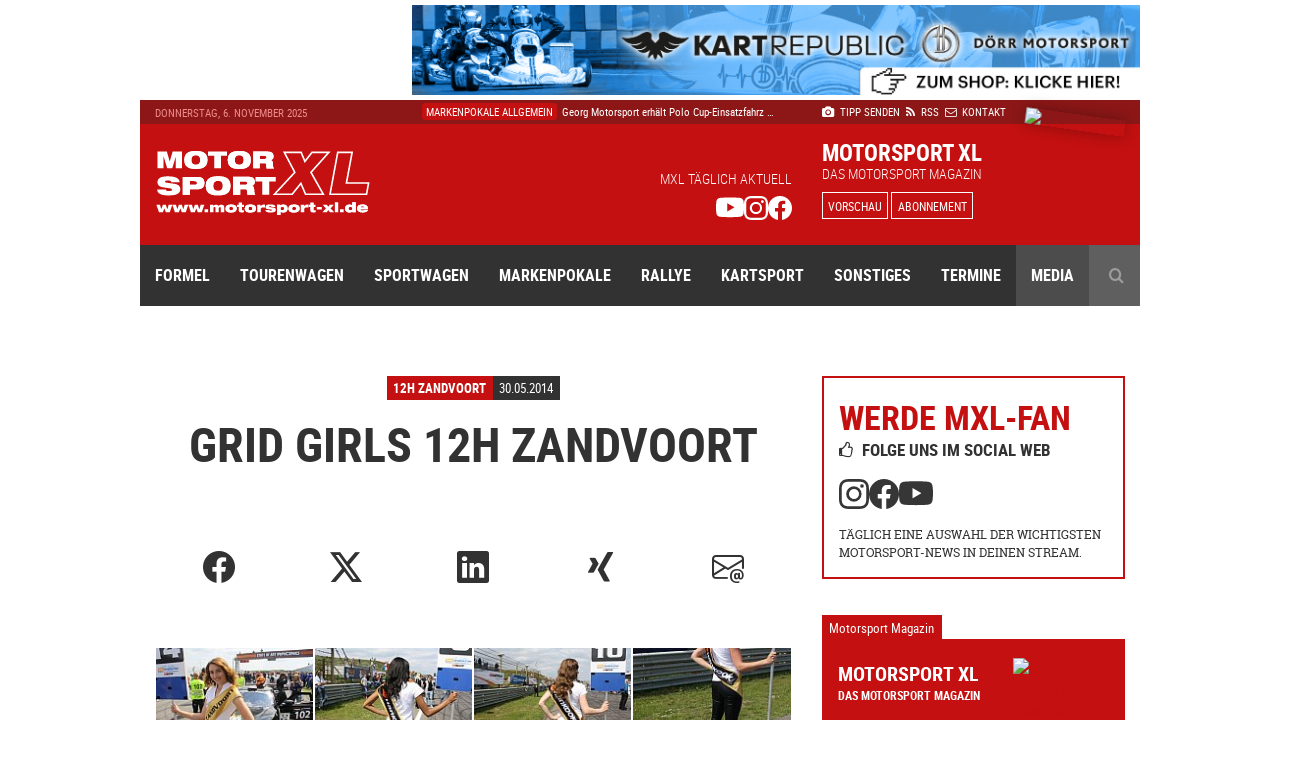

--- FILE ---
content_type: text/html; charset=UTF-8
request_url: https://www.motorsport-xl.de/gallery/2014/12h-Zandvoort/Grid-Girls-12h-Zandvoort-287.html
body_size: 10210
content:
<!doctype html><html class="no-js" lang="de" prefix="og: ogp.me/ns#"><head><meta charset="utf-8"><meta http-equiv="X-UA-Compatible" content="IE=edge"><meta name="viewport" content="width=device-width, initial-scale=1"><title>Grid Girls 12h Zandvoort - 12h Zandvoort</title><meta name="description" content="Motorsport XL Fotostrecke: Grid Girls 12h Zandvoort"><meta name="keywords" content="12h Zandvoort, Bilder, Fotos, Galerie, Fotostrecke"><meta name="author" content="Motorsport XL - RIMO Verlags GmbH"><meta name="robots" content="index, follow"><link rel="canonical" href="https://www.motorsport-xl.de/gallery/2014/12h-Zandvoort/Grid-Girls-12h-Zandvoort-287.html"><link rel="alternate" href="https://www.motorsport-xl.de/gallery/2014/12h-Zandvoort/Grid-Girls-12h-Zandvoort-287.html" hreflang="x-default"><meta name="date" content="Fri, 30 May 14 16:03:00 +0200"><meta http-equiv="last-modified" content="Thu, 06 Nov 25 13:20:00 +0100"><link href="https://cdn.motorsport-xl.de/srv/thumbs/fs/600x400/content/Gallery/2014/12h_Zandvoort/3274e__Grid_Girls_12h_Zandvoor/9d7c6__img_9273.jpg" rel="image_src"><meta name="og:site_name" content="Motorsport XL - RIMO Verlags GmbH"><meta name="og:title" content="Grid Girls 12h Zandvoort - 12h Zandvoort"><meta name="og:url" content="https://www.motorsport-xl.de/gallery/2014/12h-Zandvoort/Grid-Girls-12h-Zandvoort-287.html"><meta name="og:description" content="Motorsport XL Fotostrecke: Grid Girls 12h Zandvoort"><meta name="og:type" content="website"><meta name="og:image" content="https://cdn.motorsport-xl.de/srv/thumbs/fs/600x400/content/Gallery/2014/12h_Zandvoort/3274e__Grid_Girls_12h_Zandvoor/9d7c6__img_9273.jpg"><meta name="twitter:card" content="summary"><meta name="twitter:title" content="Grid Girls 12h Zandvoort - 12h Zandvoort"><meta name="twitter:url" content="https://www.motorsport-xl.de/gallery/2014/12h-Zandvoort/Grid-Girls-12h-Zandvoort-287.html"><meta name="twitter:description" content="Motorsport XL Fotostrecke: Grid Girls 12h Zandvoort"><meta name="twitter:image" content="https://cdn.motorsport-xl.de/srv/thumbs/fs/600x400/content/Gallery/2014/12h_Zandvoort/3274e__Grid_Girls_12h_Zandvoor/9d7c6__img_9273.jpg"><link href="https://www.motorsport-xl.de/feed/rss.xml" rel="alternate" type="application/rss+xml" title="Aktuelle Motorsport News als RSS-Feed"><link rel="search" type="application/opensearchdescription+xml" title="Motorsport-XL.de Suche" href="https://cdn.motorsport-xl.de/srv/static/WebData/ext.c/opensearch.xml" /><link rel="apple-touch-icon" sizes="180x180" href="https://cdn.motorsport-xl.de/srv/static/images/theme-2017/favicons/apple-touch-icon.png"><link rel="icon" type="image/png" href="https://cdn.motorsport-xl.de/srv/static/images/theme-2017/favicons/favicon-32x32.png" sizes="32x32"><link rel="icon" type="image/png" href="https://cdn.motorsport-xl.de/srv/static/images/theme-2017/favicons/favicon-194x194.png" sizes="194x194"><link rel="icon" type="image/png" href="https://cdn.motorsport-xl.de/srv/static/images/theme-2017/favicons/android-chrome-192x192.png" sizes="192x192"><link rel="icon" type="image/png" href="https://cdn.motorsport-xl.de/srv/static/images/theme-2017/favicons/favicon-16x16.png" sizes="16x16"><link rel="manifest" href="https://cdn.motorsport-xl.de/srv/static/images/theme-2017/favicons/manifest.json"><link rel="mask-icon" href="https://cdn.motorsport-xl.de/srv/static/images/theme-2017/favicons/safari-pinned-tab.svg" color="#c41010"><link rel="shortcut icon" href="https://cdn.motorsport-xl.de/srv/static/images/theme-2017/favicons/favicon.ico"><meta name="msapplication-TileColor" content="#c41010"><meta name="msapplication-TileImage" content="https://cdn.motorsport-xl.de/srv/static/images/theme-2017/favicons/mstile-144x144.png"><meta name="msapplication-config" content="https://cdn.motorsport-xl.de/srv/static/images/theme-2017/favicons/browserconfig.xml"><meta name="theme-color" content="#8d1717"><link href="https://www.motorsport-xl.de/public/css/f4bc71c56ab9a1a2472021d5c1f9787a.css" rel="stylesheet" type='text/css'><link rel="preconnect" href="https://cloud.ccm19.de" crossorigin><link rel="preconnect" href="https://cdn.motorsport-xl.de/" crossorigin><link rel="preconnect" href="https://pagead2.googlesyndication.com" crossorigin><link rel="preconnect" href="https://static.cloudflareinsights.com" crossorigin><script src="https://cloud.ccm19.de/app.js?apiKey=aabbfd5aa88e3ddd8e227925e6e7bbdbaf0fd2cc8a786d57&amp;domain=649591429128795c580518e2" referrerpolicy="origin"></script><script>document.createElement("picture");</script><script src="https://cdn.motorsport-xl.de/srv/static/js/theme-2017/vendor/picturefill.min.js" async></script><script type="text/javascript">var _RMData=new Object();_RMData["base"]="https://www.motorsport-xl.de/";_RMData["static"]="https://cdn.motorsport-xl.de/srv/static/";_RMData["currentLanguage"]="de";</script><script async src="https://www.googletagmanager.com/gtag/js?id=G-G5SB6VR4P1"></script><script>window.dataLayer = window.dataLayer || [];function gtag(){dataLayer.push(arguments);}gtag('js', new Date());gtag('config', 'G-G5SB6VR4P1');</script></head><body id="page" itemscope itemtype="https://schema.org/WebSite"><!--[if lt IE 9]><div id="old-browser"><div class="headline">Ihr Browser ist veraltet</div><p>Ihre Browser-Version ist zu alt, um die Webseite richtig darzustellen. Bitte verwenden Sie einen aktuellen Browser.</p></div><![endif]--><div class="row collapse" id="page__outside-advertsing"><div id="page__advertising--top" class="text-right column"><a href="https://www.motorsport-xl.de/api/advertising/ad.c.php?f=MTQ1" target="_blank" style="padding:0px!important;background:none!important;" rel="nofollow"><img src="https://cdn.motorsport-xl.de/srv/image.api/content/Widgets/Werbung/2023/D_rr_Kart_Republic/c53a-leaderboard_doerr_2023.jpg" width="728" height="90"></a></div><div id="page__advertising--skyscraper" class="text-left show-for-large column push-12" style="margin-top:100px;"><script async src="//pagead2.googlesyndication.com/pagead/js/adsbygoogle.js"></script><ins class="adsbygoogle" style="display:inline-block;width:160px;height:600px" data-ad-client="ca-pub-9934933095159694" data-ad-slot="7814125706"></ins><script>(adsbygoogle = window.adsbygoogle || []).push({});</script></div></div><header class="header"><div class="row header__meta"><div class="small-9 medium-5 large-3 column text-left show-for-medium header__meta--date">Donnerstag, 6. November 2025</div><div class="small-12 medium-5 large-5 column text-center show-for-large header__meta--newsticker"><ul class="ticker"><li itemscope itemtype="https://schema.org/Article"><a href="/news/2025/FIA-WEC/Peugeot-will-positive-Dyanmik-in-Bahrain-fortsetzen-57603.html" itemprop="url"><span class="ticker--category" itemprop="genre">FIA WEC</span><span class="ticker--headline" itemprop="headline">Peugeot will positive Dyanmik in Bahrain fort &hellip;</span><meta itemprop="datePublished" content="2025-11-06T13:20:00+01:00"><meta itemprop="dateModified" content="2025-11-06T13:21:41+01:00"><meta itemprop="dateCreated" content="2025-11-06T13:21:41+01:00"><meta itemprop="author" content="Motorsport XL - RIMO Verlags GmbH"><meta itemprop="publisher" content="Motorsport XL - RIMO Verlags GmbH"></a></li><li itemscope itemtype="https://schema.org/Article"><a href="/news/2025/DTM/Die-DTM-laeuft-fuer-den-guten-Zweck-Gemeinsam-beim-Wings-for-Life-World-Run-57599.html" itemprop="url"><span class="ticker--category" itemprop="genre">DTM</span><span class="ticker--headline" itemprop="headline">Die DTM läuft für den guten Zweck: Gemeinsam&hellip;</span><meta itemprop="datePublished" content="2025-11-06T09:05:00+01:00"><meta itemprop="dateModified" content="2025-11-06T10:12:39+01:00"><meta itemprop="dateCreated" content="2025-11-06T09:05:09+01:00"><meta itemprop="author" content="Motorsport XL - RIMO Verlags GmbH"><meta itemprop="publisher" content="Motorsport XL - RIMO Verlags GmbH"></a></li><li itemscope itemtype="https://schema.org/Article"><a href="/news/2025/Rallye-WM/-koda-Fabia-RS-Rally2-Crew-strebt-WRC2-Challenger-Gesamtfuehrung-an-57598.html" itemprop="url"><span class="ticker--category" itemprop="genre">Rallye WM</span><span class="ticker--headline" itemprop="headline">Škoda Fabia RS Rally2 Crew strebt WRC2 Challe &hellip;</span><meta itemprop="datePublished" content="2025-11-06T09:00:00+01:00"><meta itemprop="dateModified" content="2025-11-06T10:12:33+01:00"><meta itemprop="dateCreated" content="2025-11-06T09:03:18+01:00"><meta itemprop="author" content="Motorsport XL - RIMO Verlags GmbH"><meta itemprop="publisher" content="Motorsport XL - RIMO Verlags GmbH"></a></li><li itemscope itemtype="https://schema.org/Article"><a href="/news/2025/FIA-Formel-E/Formula-E-und-FIA-praesentieren-den-Gen4-57597.html" itemprop="url"><span class="ticker--category" itemprop="genre">FIA Formel E</span><span class="ticker--headline" itemprop="headline">Formula E und FIA präsentieren den Gen4</span><meta itemprop="datePublished" content="2025-11-05T14:10:00+01:00"><meta itemprop="dateModified" content="2025-11-06T10:10:25+01:00"><meta itemprop="dateCreated" content="2025-11-05T14:07:52+01:00"><meta itemprop="author" content="Motorsport XL - RIMO Verlags GmbH"><meta itemprop="publisher" content="Motorsport XL - RIMO Verlags GmbH"></a></li><li itemscope itemtype="https://schema.org/Article"><a href="/news/2025/Markenpokale-Allgemein/Georg-Motorsport-erhaelt-Polo-Cup-Einsatzfahrzeug-57596.html" itemprop="url"><span class="ticker--category" itemprop="genre">Markenpokale Allgemein</span><span class="ticker--headline" itemprop="headline">Georg Motorsport erhält Polo Cup-Einsatzfahrz &hellip;</span><meta itemprop="datePublished" content="2025-11-05T14:00:00+01:00"><meta itemprop="dateModified" content="2025-11-05T13:21:15+01:00"><meta itemprop="dateCreated" content="2025-11-05T13:21:15+01:00"><meta itemprop="author" content="Motorsport XL - RIMO Verlags GmbH"><meta itemprop="publisher" content="Motorsport XL - RIMO Verlags GmbH"></a></li></ul></div><div class="small-12 medium-7 large-4 column text-left medium-text-right large-text-left header__meta--navigation"><a href="/com/presse.html" title="Der Redaktion einen Tipp senden" itemprop="url"><i class="fa fa-camera" aria-hidden="true"></i>&nbsp;Tipp senden</a>&ensp;<a href="/com/feeds.html" title="Aktuelle Motorsport News als RSS-Feed" itemprop="url" class="show-for-medium"><i class="fa fa-rss" aria-hidden="true"></i>&nbsp;RSS</a><a href="/com/abonnement.html" title="Das Magazin Motorsport XL im Abo" itemprop="url" class="show-for-small-only"><i class="fa fa-star" aria-hidden="true"></i>&nbsp;Abo</a>&ensp;<a href="/com/kontakt.html" title="Kontakt und Ansprechpartner von Motorsport XL" itemprop="url"><i class="fa fa-envelope-o" aria-hidden="true"></i>&nbsp;Kontakt</a></div></div><div class="row header__main"><div class="small-6 medium-3 large-3 column text-left header__main--logo"><a href="/"><img src="https://cdn.motorsport-xl.de/srv/static/images/theme-2017/logos/motorsport-xl-logo-header.svg" class="img-responsive" alt="Motorsport XL Logo"></a></div><div class="small-6 medium-6 large-5 column text-right show-for-large header__main--fan-counter"><div class="fan-counter--headline">MXL täglich aktuell</div><div class="fan-counter--links"><a href="https://www.youtube.com/@motorsportxl" target="_blank" rel="nofollow" class="social--link"><img src="https://cdn.motorsport-xl.de/srv/static/images/theme-2017/icons/youtube-white.svg" width="24" height="24" alt="Motorsport XL auf YouTube folgen"></a><a href="https://www.instagram.com/motorsportxl_official/" target="_blank" rel="nofollow" class="social--link"><img src="https://cdn.motorsport-xl.de/srv/static/images/theme-2017/icons/instagram-white.svg" width="24" height="24" alt="Motorsport XL auf Instagram folgen"></a><a href="https://www.facebook.com/motorsport.xl" target="_blank" rel="nofollow" class="social--link"><img src="https://cdn.motorsport-xl.de/srv/static/images/theme-2017/icons/facebook-white.svg" width="24" height="24" alt="Motorsport XL auf Facebook folgen"></a></div></div><div class="small-6 medium-7 large-4 column text-right large-text-left header__main--preview"><span class="preview--headline show-for-medium">Motorsport XL</span><span class="preview--subheadline show-for-medium">Das Motorsport Magazin</span><a href="/magazin/vorschau.html" class="button button--inverted button--small">Vorschau</a>&nbsp;<a href="/com/abonnement.html" class="button button--inverted button--small show-for-medium">Abonnement</a><img src="https://www.motorsport-xl.de/cms/content/Eigene-Uploads/Magazin-Vorschau/mxl_cover.jpg?nocache=1762454534" class="preview--cover"></div></div><nav class="row header__navigation" itemscope itemtype="https://schema.org/SiteNavigationElement"><div class="small-12 medium-12 column hide-for-large text-center header__navigation--mobile-opener"><a href="javascript:void(0);"><i class="fa fa-bars" aria-hidden="true"></i>&ensp;Menü</a></div><div class="navigation--wrapper"><ul class="main-navigation"><li class="item--first-level"><a itemprop="url" href="/news/Formelsport.html" class="">Formel<i class="fa fa-angle-down hide-for-large item--dropdown" aria-hidden="true"></i></a><div class="item--subnavigation"><ul class="large-3 column"><li class=""><a itemprop="url" href="/news/F1-Academy.html">F1 Academy</a></li><li class=""><a itemprop="url" href="/news/FIA-Formel-E.html">FIA Formel E</a></li><li class=""><a itemprop="url" href="/news/FIA-Formula-3-Championship.html">FIA Formula 3 Championship</a></li></ul><ul class="large-3 column"><li class=""><a itemprop="url" href="/news/Formel-1.html">Formel 1</a></li><li class=""><a itemprop="url" href="/news/Formel-2.html">Formel 2</a></li><li class=""><a itemprop="url" href="/news/Formel-4.html">Formel 4</a></li></ul><ul class="large-3 column"><li class=""><a itemprop="url" href="/news/Formula-Regional-European-Championship.html">Formula Regional European Championship</a></li><li class=""><a itemprop="url" href="/news/Formula-Winter-Series.html">Formula Winter Series</a></li></ul></div></li><li class="item--first-level"><a itemprop="url" href="/news/Tourenwagen.html" class="">Tourenwagen<i class="fa fa-angle-down hide-for-large item--dropdown" aria-hidden="true"></i></a><div class="item--subnavigation"><ul class="large-3 column"><li class=""><a itemprop="url" href="/news/24h-Nuerburgring.html">24h Nürburgring</a></li><li class=""><a itemprop="url" href="/news/PRTC.html">PRTC</a></li><li class=""><a itemprop="url" href="/news/RCN.html">RCN</a></li></ul><ul class="large-3 column"><li class=""><a itemprop="url" href="/news/STT.html">STT</a></li><li class=""><a itemprop="url" href="/news/VLN.html">VLN</a></li></ul></div></li><li class="item--first-level"><a itemprop="url" href="/news/Sportwagen.html" class="">Sportwagen<i class="fa fa-angle-down hide-for-large item--dropdown" aria-hidden="true"></i></a><div class="item--subnavigation"><ul class="large-3 column"><li class=""><a itemprop="url" href="/news/24h-Le-Mans.html">24h Le Mans</a></li><li class=""><a itemprop="url" href="/news/ADAC-GT-Masters.html">ADAC GT Masters</a></li><li class=""><a itemprop="url" href="/news/ADAC-GT4-Germany.html">ADAC GT4 Germany</a></li><li class=""><a itemprop="url" href="/news/DTM.html">DTM</a></li></ul><ul class="large-3 column"><li class=""><a itemprop="url" href="/news/DTM-Trophy.html">DTM Trophy</a></li><li class=""><a itemprop="url" href="/news/FIA-WEC.html">FIA WEC</a></li><li class=""><a itemprop="url" href="/news/GT-Winter-Series.html">GT Winter Series</a></li><li class=""><a itemprop="url" href="/news/GT-World-Challenge.html">GT World Challenge</a></li></ul><ul class="large-3 column"><li class=""><a itemprop="url" href="/news/GT4-Winter-Series.html">GT4 Winter Series</a></li><li class=""><a itemprop="url" href="/news/GTC-Race.html">GTC Race</a></li><li class=""><a itemprop="url" href="/news/Le-Mans-Cup.html">Le Mans Cup</a></li><li class=""><a itemprop="url" href="/news/Le-Mans-Series.html">Le Mans Series</a></li></ul><ul class="large-3 column"><li class=""><a itemprop="url" href="/news/Prototype-Cup-Germany.html">Prototype Cup Germany</a></li><li class=""><a itemprop="url" href="/news/Prototype-Winter-Series.html">Prototype Winter Series</a></li></ul></div></li><li class="item--first-level"><a itemprop="url" href="/news/Markenpokale.html" class="">Markenpokale<i class="fa fa-angle-down hide-for-large item--dropdown" aria-hidden="true"></i></a><div class="item--subnavigation"><ul class="large-3 column"><li class=""><a itemprop="url" href="/news/PCHC.html">PCHC</a></li><li class=""><a itemprop="url" href="/news/Porsche-Carrera-Cup.html">Porsche Carrera Cup</a></li><li class=""><a itemprop="url" href="/news/Porsche-Sports-Cup.html">Porsche Sports Cup</a></li></ul><ul class="large-3 column"><li class=""><a itemprop="url" href="/news/Porsche-Super-Cup.html">Porsche Super Cup</a></li><li class=""><a itemprop="url" href="/news/Tourenwagen-Junior-Cup.html">Tourenwagen Junior Cup</a></li></ul></div></li><li class="item--first-level"><a itemprop="url" href="/news/Rallye.html" class="">Rallye<i class="fa fa-angle-down hide-for-large item--dropdown" aria-hidden="true"></i></a><div class="item--subnavigation"><ul class="large-3 column"><li class=""><a itemprop="url" href="/news/ADAC-Opel-Rallye-Cup.html">ADAC Opel Rallye Cup</a></li><li class=""><a itemprop="url" href="/news/Extreme-E.html">Extreme E</a></li><li class=""><a itemprop="url" href="/news/HJS-Rallye.html">HJS Rallye</a></li></ul><ul class="large-3 column"><li class=""><a itemprop="url" href="/news/Rallycross.html">Rallycross</a></li><li class=""><a itemprop="url" href="/news/Rallye-Dakar.html">Rallye Dakar</a></li><li class=""><a itemprop="url" href="/news/Rallye-DM.html">Rallye DM</a></li></ul><ul class="large-3 column"><li class=""><a itemprop="url" href="/news/Rallye-WM.html">Rallye WM</a></li></ul></div></li><li class="item--first-level"><a itemprop="url" href="/news/Kartsport.html" class="">Kartsport<i class="fa fa-angle-down hide-for-large item--dropdown" aria-hidden="true"></i></a><div class="item--subnavigation"><ul class="large-3 column"><li class=""><a itemprop="url" href="/news/ADAC-Kart-Masters.html">ADAC Kart Masters</a></li><li class=""><a itemprop="url" href="/news/Champions-of-the-Future.html">Champions of the Future</a></li><li class=""><a itemprop="url" href="/news/CIK-FIA.html">CIK/FIA</a></li><li class=""><a itemprop="url" href="/news/DKM.html">DKM</a></li><li class=""><a itemprop="url" href="/news/German-Karting-Series.html">German Karting Series</a></li></ul><ul class="large-3 column"><li class=""><a itemprop="url" href="/news/GTC.html">GTC</a></li><li class=""><a itemprop="url" href="/news/IAME-Series-Germany.html">IAME Series Germany</a></li><li class=""><a itemprop="url" href="/news/Kart-Trophy-Weiss-Blau.html">Kart-Trophy Weiß-Blau</a></li><li class=""><a itemprop="url" href="/news/KCK-Pure-Racing-Cup.html">KCK Pure Racing Cup</a></li><li class=""><a itemprop="url" href="/news/NAKC.html">NAKC</a></li></ul><ul class="large-3 column"><li class=""><a itemprop="url" href="/news/OAKC.html">OAKC</a></li><li class=""><a itemprop="url" href="/news/Rok-Cup.html">Rok Cup</a></li><li class=""><a itemprop="url" href="/news/ROTAX-Grand-Finals.html">ROTAX Grand Finals</a></li><li class=""><a itemprop="url" href="/news/ROTAX-MAX-Challenge.html">ROTAX MAX Challenge</a></li><li class=""><a itemprop="url" href="/news/ROTAX-MAX-Euro-Trophy.html">ROTAX MAX Euro Trophy</a></li></ul><ul class="large-3 column"><li class=""><a itemprop="url" href="/news/SAKC.html">SAKC</a></li><li class=""><a itemprop="url" href="/news/WAKC.html">WAKC</a></li><li class=""><a itemprop="url" href="/news/Wintersaison.html">Wintersaison</a></li><li class=""><a itemprop="url" href="/news/WSK.html">WSK</a></li><li class=""><a itemprop="url" href="/news/X30-Euro-Series.html">X30 Euro Series</a></li></ul></div></li><li class="item--first-level"><a itemprop="url" href="/news/Sonstiges.html" class="">Sonstiges<i class="fa fa-angle-down hide-for-large item--dropdown" aria-hidden="true"></i></a><div class="item--subnavigation"><ul class="large-3 column"><li class=""><a itemprop="url" href="/news/Auto-Strasse.html">Auto & Straße</a></li><li class=""><a itemprop="url" href="/news/Automobilsport.html">Automobilsport</a></li><li class=""><a itemprop="url" href="/news/E-Sport.html">E-Sport</a></li></ul><ul class="large-3 column"><li class=""><a itemprop="url" href="/news/Heft.html">Heft</a></li><li class=""><a itemprop="url" href="/news/Interview.html">Interview</a></li><li class=""><a itemprop="url" href="/news/Produktvorstellung.html">Produktvorstellung</a></li></ul><ul class="large-3 column"><li class=""><a itemprop="url" href="/news/Sonstiges.html">Sonstiges</a></li></ul></div></li><li class="item--first-level"><a itemprop="url" href="/com/rennkalender-auswahl.html" class="">Termine<i class="fa fa-angle-down hide-for-large item--dropdown" aria-hidden="true"></i></a><div class="item--subnavigation"><ul class="large-3 column"><li class=""><a itemprop="url" href="/kalender/formelsport-termine-2025.html">Formelsport</a></li><li class=""><a itemprop="url" href="/kalender/tourenwagen-termine-2025.html">Tourenwagen</a></li><li class=""><a itemprop="url" href="/kalender/sportwagen-termine-2025.html">Sportwagen</a></li></ul><ul class="large-3 column"><li class=""><a itemprop="url" href="/kalender/markenpokale-termine-2025.html">Markenpokale</a></li><li class=""><a itemprop="url" href="/kalender/rallye-termine-2025.html">Rallye</a></li><li class=""><a itemprop="url" href="/kalender/kartsport-termine-2025.html">Kartsport</a></li></ul></div></li><li class="item--first-level"><a itemprop="url" href="javascript:void(0);" class="active">Media<i class="fa fa-angle-down hide-for-large item--dropdown" aria-hidden="true"></i></a><div class="item--subnavigation"><ul class="large-3 column"><li class=""><a itemprop="url" href="/com/abonnement.html">Abonnement</a></li><li class=""><a itemprop="url" href="/com/produkte.html">Produkte-Shop</a></li><li class="active"><a itemprop="url" href="/gallery.html">Bildergalerien</a></li></ul><ul class="large-3 column"><li class=""><a itemprop="url" href="/mediacenter.html">Videothek</a></li><li class=""><a itemprop="url" href="/com/presse.html">Tipp senden</a></li><li class=""><a itemprop="url" href="/com/presse.html#presse">Presse</a></li></ul><ul class="large-3 column"><li class=""><a itemprop="url" href="/com/feeds.html">RSS Feeds</a></li><li class=""><a itemprop="url" href="/com/mediadaten.html">Mediadaten</a></li><li class=""><a itemprop="url" href="/com/kontakt.html">Kontakt</a></li></ul><ul class="large-3 column"><li class=""><a itemprop="url" href="/com/kontakt.html">Impressum</a></li><li class=""><a itemprop="url" href="/datenschutz.html">Datenschutz</a></li></ul></div></li><li class="item--first-level item--search item--last"><a itemprop="url" href="javascript:void(0);" class="show-for-large"><i class="fa fa-search" aria-hidden="true"></i></a><div class="item--subnavigation"><form action="/com/suchen.html" method="get" name="search"><input type="text" name="q" value="" placeholder="Geben Sie Ihren Suchbegriff ein ..."></form></div></li></ul></div></nav></header><div class="row content__container content__container--main"><div class="small-12 medium-12 large-8 column content" itemprop="mainContentOfPage"><header class="small-12 column row text-center"><div class="news__category-date"><div class="news__category-date--category" itemprop="genre">12h Zandvoort</div><div class="news__category-date--date">30.05.2014</div></div><h1 itemprop="headline">Grid Girls 12h Zandvoort</h1></header><aside class="small-12 column row text-center social-sharing social-sharing--gallery"><ul class="social-sharing-list"><li class="facebook"><a href="https://www.facebook.com/sharer/sharer.php?u=https%3A%2F%2Fwww.motorsport-xl.de%2Fgallery%2F2014%2F12h-Zandvoort%2FGrid-Girls-12h-Zandvoort-287.html" rel="nofollow" target="_blank"><i class="bi bi-facebook" aria-hidden="true"></i></a></li><li class="twitter"><a href="https://x.com/intent/post?text=Grid+Girls+12h+Zandvoort+-+12h+Zandvoort&url=https%3A%2F%2Fwww.motorsport-xl.de%2Fgallery%2F2014%2F12h-Zandvoort%2FGrid-Girls-12h-Zandvoort-287.html" rel="nofollow" target="_blank"><i class="bi bi-twitter-x" aria-hidden="true"></i></a></li><li class="linkedin"><a href="https://www.linkedin.com/shareArticle?mini=true&url=https%3A%2F%2Fwww.motorsport-xl.de%2Fgallery%2F2014%2F12h-Zandvoort%2FGrid-Girls-12h-Zandvoort-287.html" rel="nofollow" target="_blank"><i class="bi bi-linkedin" aria-hidden="true"></i></a></li><li class="xing"><a href="https://www.xing.com/spi/shares/new?url=https%3A%2F%2Fwww.motorsport-xl.de%2Fgallery%2F2014%2F12h-Zandvoort%2FGrid-Girls-12h-Zandvoort-287.html" rel="nofollow" target="_blank"><i class="fa fa-xing" aria-hidden="true"></i></a></li><li class="mail"><a href="mailto:?subject=Grid Girls 12h Zandvoort - 12h Zandvoort&body=https%3A%2F%2Fwww.motorsport-xl.de%2Fgallery%2F2014%2F12h-Zandvoort%2FGrid-Girls-12h-Zandvoort-287.html" rel="nofollow"><i class="bi bi-envelope-at" aria-hidden="true"></i></a></li></ul></aside><div class="row collapse"><div class="small-6 medium-3 large-3 column gallery--detail-item"><a href="https://cdn.motorsport-xl.de/srv/thumbs/fs/600x400/content/Gallery/2014/12h_Zandvoort/3274e__Grid_Girls_12h_Zandvoor/9d7c6__img_9273.jpg" class="lightbox" rel="nofollow"><figure><picture itemscope itemtype="https://schema.org/ImageObject"><!--[if IE 9]><video style="display: none;"><![endif]--><source data-srcset="https://www.motorsport-xl.de/public/img/ct_160x107_9d7c6__img_9273.jpg" media="(min-width: 64em)"><source data-srcset="https://www.motorsport-xl.de/public/img/ct_160x107_9d7c6__img_9273.jpg" media="(min-width: 40em)"><!--[if IE 9]></video><![endif]--><img src="https://www.motorsport-xl.de/public/img/ct_50x33_9d7c6__img_9273.jpg" data-src="https://www.motorsport-xl.de/public/img/ct_160x107_9d7c6__img_9273.jpg" class="lazyload img-responsive lazy-animation" itemprop="image"></picture></figure></a></div><div class="small-6 medium-3 large-3 column gallery--detail-item"><a href="https://cdn.motorsport-xl.de/srv/thumbs/fs/600x400/content/Gallery/2014/12h_Zandvoort/3274e__Grid_Girls_12h_Zandvoor/fb725__img_9247.jpg" class="lightbox" rel="nofollow"><figure><picture itemscope itemtype="https://schema.org/ImageObject"><!--[if IE 9]><video style="display: none;"><![endif]--><source data-srcset="https://www.motorsport-xl.de/public/img/ct_160x107_fb725__img_9247.jpg" media="(min-width: 64em)"><source data-srcset="https://www.motorsport-xl.de/public/img/ct_160x107_fb725__img_9247.jpg" media="(min-width: 40em)"><!--[if IE 9]></video><![endif]--><img src="https://www.motorsport-xl.de/public/img/ct_50x33_fb725__img_9247.jpg" data-src="https://www.motorsport-xl.de/public/img/ct_160x107_fb725__img_9247.jpg" class="lazyload img-responsive lazy-animation" itemprop="image"></picture></figure></a></div><div class="small-6 medium-3 large-3 column gallery--detail-item"><a href="https://cdn.motorsport-xl.de/srv/thumbs/fs/600x400/content/Gallery/2014/12h_Zandvoort/3274e__Grid_Girls_12h_Zandvoor/fa6c9__img_9246.jpg" class="lightbox" rel="nofollow"><figure><picture itemscope itemtype="https://schema.org/ImageObject"><!--[if IE 9]><video style="display: none;"><![endif]--><source data-srcset="https://www.motorsport-xl.de/public/img/ct_160x107_fa6c9__img_9246.jpg" media="(min-width: 64em)"><source data-srcset="https://www.motorsport-xl.de/public/img/ct_160x107_fa6c9__img_9246.jpg" media="(min-width: 40em)"><!--[if IE 9]></video><![endif]--><img src="https://www.motorsport-xl.de/public/img/ct_50x33_fa6c9__img_9246.jpg" data-src="https://www.motorsport-xl.de/public/img/ct_160x107_fa6c9__img_9246.jpg" class="lazyload img-responsive lazy-animation" itemprop="image"></picture></figure></a></div><div class="small-6 medium-3 large-3 column gallery--detail-item"><a href="https://cdn.motorsport-xl.de/srv/thumbs/fs/600x400/content/Gallery/2014/12h_Zandvoort/3274e__Grid_Girls_12h_Zandvoor/35b89__img_9245.jpg" class="lightbox" rel="nofollow"><figure><picture itemscope itemtype="https://schema.org/ImageObject"><!--[if IE 9]><video style="display: none;"><![endif]--><source data-srcset="https://www.motorsport-xl.de/public/img/ct_160x107_35b89__img_9245.jpg" media="(min-width: 64em)"><source data-srcset="https://www.motorsport-xl.de/public/img/ct_160x107_35b89__img_9245.jpg" media="(min-width: 40em)"><!--[if IE 9]></video><![endif]--><img src="https://www.motorsport-xl.de/public/img/ct_50x33_35b89__img_9245.jpg" data-src="https://www.motorsport-xl.de/public/img/ct_160x107_35b89__img_9245.jpg" class="lazyload img-responsive lazy-animation" itemprop="image"></picture></figure></a></div></div><div class="row collapse"><div class="small-6 medium-3 large-3 column gallery--detail-item"><a href="https://cdn.motorsport-xl.de/srv/thumbs/fs/600x400/content/Gallery/2014/12h_Zandvoort/3274e__Grid_Girls_12h_Zandvoor/26a71__img_9240.jpg" class="lightbox" rel="nofollow"><figure><picture itemscope itemtype="https://schema.org/ImageObject"><!--[if IE 9]><video style="display: none;"><![endif]--><source data-srcset="https://www.motorsport-xl.de/public/img/ct_160x107_26a71__img_9240.jpg" media="(min-width: 64em)"><source data-srcset="https://www.motorsport-xl.de/public/img/ct_160x107_26a71__img_9240.jpg" media="(min-width: 40em)"><!--[if IE 9]></video><![endif]--><img src="https://www.motorsport-xl.de/public/img/ct_50x33_26a71__img_9240.jpg" data-src="https://www.motorsport-xl.de/public/img/ct_160x107_26a71__img_9240.jpg" class="lazyload img-responsive lazy-animation" itemprop="image"></picture></figure></a></div><div class="small-6 medium-3 large-3 column gallery--detail-item"><a href="https://cdn.motorsport-xl.de/srv/thumbs/fs/600x400/content/Gallery/2014/12h_Zandvoort/3274e__Grid_Girls_12h_Zandvoor/a05af__img_9242.jpg" class="lightbox" rel="nofollow"><figure><picture itemscope itemtype="https://schema.org/ImageObject"><!--[if IE 9]><video style="display: none;"><![endif]--><source data-srcset="https://www.motorsport-xl.de/public/img/ct_160x107_a05af__img_9242.jpg" media="(min-width: 64em)"><source data-srcset="https://www.motorsport-xl.de/public/img/ct_160x107_a05af__img_9242.jpg" media="(min-width: 40em)"><!--[if IE 9]></video><![endif]--><img src="https://www.motorsport-xl.de/public/img/ct_50x33_a05af__img_9242.jpg" data-src="https://www.motorsport-xl.de/public/img/ct_160x107_a05af__img_9242.jpg" class="lazyload img-responsive lazy-animation" itemprop="image"></picture></figure></a></div><div class="small-6 medium-3 large-3 column gallery--detail-item"><a href="https://cdn.motorsport-xl.de/srv/thumbs/fs/600x400/content/Gallery/2014/12h_Zandvoort/3274e__Grid_Girls_12h_Zandvoor/3f892__img_9244.jpg" class="lightbox" rel="nofollow"><figure><picture itemscope itemtype="https://schema.org/ImageObject"><!--[if IE 9]><video style="display: none;"><![endif]--><source data-srcset="https://www.motorsport-xl.de/public/img/ct_160x107_3f892__img_9244.jpg" media="(min-width: 64em)"><source data-srcset="https://www.motorsport-xl.de/public/img/ct_160x107_3f892__img_9244.jpg" media="(min-width: 40em)"><!--[if IE 9]></video><![endif]--><img src="https://www.motorsport-xl.de/public/img/ct_50x33_3f892__img_9244.jpg" data-src="https://www.motorsport-xl.de/public/img/ct_160x107_3f892__img_9244.jpg" class="lazyload img-responsive lazy-animation" itemprop="image"></picture></figure></a></div><div class="small-6 medium-3 large-3 column gallery--detail-item"><a href="https://cdn.motorsport-xl.de/srv/thumbs/fs/600x400/content/Gallery/2014/12h_Zandvoort/3274e__Grid_Girls_12h_Zandvoor/8ea13__img_9239.jpg" class="lightbox" rel="nofollow"><figure><picture itemscope itemtype="https://schema.org/ImageObject"><!--[if IE 9]><video style="display: none;"><![endif]--><source data-srcset="https://www.motorsport-xl.de/public/img/ct_160x107_8ea13__img_9239.jpg" media="(min-width: 64em)"><source data-srcset="https://www.motorsport-xl.de/public/img/ct_160x107_8ea13__img_9239.jpg" media="(min-width: 40em)"><!--[if IE 9]></video><![endif]--><img src="https://www.motorsport-xl.de/public/img/ct_50x33_8ea13__img_9239.jpg" data-src="https://www.motorsport-xl.de/public/img/ct_160x107_8ea13__img_9239.jpg" class="lazyload img-responsive lazy-animation" itemprop="image"></picture></figure></a></div></div><div class="row collapse"><div class="small-6 medium-3 large-3 column gallery--detail-item"><a href="https://cdn.motorsport-xl.de/srv/thumbs/fs/600x400/content/Gallery/2014/12h_Zandvoort/3274e__Grid_Girls_12h_Zandvoor/d91d4__img_9243.jpg" class="lightbox" rel="nofollow"><figure><picture itemscope itemtype="https://schema.org/ImageObject"><!--[if IE 9]><video style="display: none;"><![endif]--><source data-srcset="https://www.motorsport-xl.de/public/img/ct_160x107_d91d4__img_9243.jpg" media="(min-width: 64em)"><source data-srcset="https://www.motorsport-xl.de/public/img/ct_160x107_d91d4__img_9243.jpg" media="(min-width: 40em)"><!--[if IE 9]></video><![endif]--><img src="https://www.motorsport-xl.de/public/img/ct_50x33_d91d4__img_9243.jpg" data-src="https://www.motorsport-xl.de/public/img/ct_160x107_d91d4__img_9243.jpg" class="lazyload img-responsive lazy-animation" itemprop="image"></picture></figure></a></div><div class="small-6 medium-3 large-3 column gallery--detail-item"><a href="https://cdn.motorsport-xl.de/srv/thumbs/fs/600x400/content/Gallery/2014/12h_Zandvoort/3274e__Grid_Girls_12h_Zandvoor/bfd48__img_9237.jpg" class="lightbox" rel="nofollow"><figure><picture itemscope itemtype="https://schema.org/ImageObject"><!--[if IE 9]><video style="display: none;"><![endif]--><source data-srcset="https://www.motorsport-xl.de/public/img/ct_160x107_bfd48__img_9237.jpg" media="(min-width: 64em)"><source data-srcset="https://www.motorsport-xl.de/public/img/ct_160x107_bfd48__img_9237.jpg" media="(min-width: 40em)"><!--[if IE 9]></video><![endif]--><img src="https://www.motorsport-xl.de/public/img/ct_50x33_bfd48__img_9237.jpg" data-src="https://www.motorsport-xl.de/public/img/ct_160x107_bfd48__img_9237.jpg" class="lazyload img-responsive lazy-animation" itemprop="image"></picture></figure></a></div><div class="small-6 medium-3 large-3 column gallery--detail-item"><a href="https://cdn.motorsport-xl.de/srv/thumbs/fs/600x400/content/Gallery/2014/12h_Zandvoort/3274e__Grid_Girls_12h_Zandvoor/7efb7__img_9236.jpg" class="lightbox" rel="nofollow"><figure><picture itemscope itemtype="https://schema.org/ImageObject"><!--[if IE 9]><video style="display: none;"><![endif]--><source data-srcset="https://www.motorsport-xl.de/public/img/ct_160x107_7efb7__img_9236.jpg" media="(min-width: 64em)"><source data-srcset="https://www.motorsport-xl.de/public/img/ct_160x107_7efb7__img_9236.jpg" media="(min-width: 40em)"><!--[if IE 9]></video><![endif]--><img src="https://www.motorsport-xl.de/public/img/ct_50x33_7efb7__img_9236.jpg" data-src="https://www.motorsport-xl.de/public/img/ct_160x107_7efb7__img_9236.jpg" class="lazyload img-responsive lazy-animation" itemprop="image"></picture></figure></a></div><div class="small-6 medium-3 large-3 column gallery--detail-item"><a href="https://cdn.motorsport-xl.de/srv/thumbs/fs/600x400/content/Gallery/2014/12h_Zandvoort/3274e__Grid_Girls_12h_Zandvoor/b5fef__img_9235.jpg" class="lightbox" rel="nofollow"><figure><picture itemscope itemtype="https://schema.org/ImageObject"><!--[if IE 9]><video style="display: none;"><![endif]--><source data-srcset="https://www.motorsport-xl.de/public/img/ct_160x107_b5fef__img_9235.jpg" media="(min-width: 64em)"><source data-srcset="https://www.motorsport-xl.de/public/img/ct_160x107_b5fef__img_9235.jpg" media="(min-width: 40em)"><!--[if IE 9]></video><![endif]--><img src="https://www.motorsport-xl.de/public/img/ct_50x33_b5fef__img_9235.jpg" data-src="https://www.motorsport-xl.de/public/img/ct_160x107_b5fef__img_9235.jpg" class="lazyload img-responsive lazy-animation" itemprop="image"></picture></figure></a></div></div><div class="row collapse"><div class="small-6 medium-3 large-3 column gallery--detail-item"><a href="https://cdn.motorsport-xl.de/srv/thumbs/fs/600x400/content/Gallery/2014/12h_Zandvoort/3274e__Grid_Girls_12h_Zandvoor/c5526__img_9234.jpg" class="lightbox" rel="nofollow"><figure><picture itemscope itemtype="https://schema.org/ImageObject"><!--[if IE 9]><video style="display: none;"><![endif]--><source data-srcset="https://www.motorsport-xl.de/public/img/ct_160x107_c5526__img_9234.jpg" media="(min-width: 64em)"><source data-srcset="https://www.motorsport-xl.de/public/img/ct_160x107_c5526__img_9234.jpg" media="(min-width: 40em)"><!--[if IE 9]></video><![endif]--><img src="https://www.motorsport-xl.de/public/img/ct_50x33_c5526__img_9234.jpg" data-src="https://www.motorsport-xl.de/public/img/ct_160x107_c5526__img_9234.jpg" class="lazyload img-responsive lazy-animation" itemprop="image"></picture></figure></a></div><div class="small-6 medium-3 large-3 column gallery--detail-item"><a href="https://cdn.motorsport-xl.de/srv/thumbs/fs/600x400/content/Gallery/2014/12h_Zandvoort/3274e__Grid_Girls_12h_Zandvoor/88698__img_9232.jpg" class="lightbox" rel="nofollow"><figure><picture itemscope itemtype="https://schema.org/ImageObject"><!--[if IE 9]><video style="display: none;"><![endif]--><source data-srcset="https://www.motorsport-xl.de/public/img/ct_160x107_88698__img_9232.jpg" media="(min-width: 64em)"><source data-srcset="https://www.motorsport-xl.de/public/img/ct_160x107_88698__img_9232.jpg" media="(min-width: 40em)"><!--[if IE 9]></video><![endif]--><img src="https://www.motorsport-xl.de/public/img/ct_50x33_88698__img_9232.jpg" data-src="https://www.motorsport-xl.de/public/img/ct_160x107_88698__img_9232.jpg" class="lazyload img-responsive lazy-animation" itemprop="image"></picture></figure></a></div><div class="small-6 medium-3 large-3 column gallery--detail-item"><a href="https://cdn.motorsport-xl.de/srv/thumbs/fs/600x400/content/Gallery/2014/12h_Zandvoort/3274e__Grid_Girls_12h_Zandvoor/ffd71__img_9233.jpg" class="lightbox" rel="nofollow"><figure><picture itemscope itemtype="https://schema.org/ImageObject"><!--[if IE 9]><video style="display: none;"><![endif]--><source data-srcset="https://www.motorsport-xl.de/public/img/ct_160x107_ffd71__img_9233.jpg" media="(min-width: 64em)"><source data-srcset="https://www.motorsport-xl.de/public/img/ct_160x107_ffd71__img_9233.jpg" media="(min-width: 40em)"><!--[if IE 9]></video><![endif]--><img src="https://www.motorsport-xl.de/public/img/ct_50x33_ffd71__img_9233.jpg" data-src="https://www.motorsport-xl.de/public/img/ct_160x107_ffd71__img_9233.jpg" class="lazyload img-responsive lazy-animation" itemprop="image"></picture></figure></a></div><div class="small-6 medium-3 large-3 column gallery--detail-item"><a href="https://cdn.motorsport-xl.de/srv/thumbs/fs/600x400/content/Gallery/2014/12h_Zandvoort/3274e__Grid_Girls_12h_Zandvoor/0c37c__img_9231.jpg" class="lightbox" rel="nofollow"><figure><picture itemscope itemtype="https://schema.org/ImageObject"><!--[if IE 9]><video style="display: none;"><![endif]--><source data-srcset="https://www.motorsport-xl.de/public/img/ct_160x107_0c37c__img_9231.jpg" media="(min-width: 64em)"><source data-srcset="https://www.motorsport-xl.de/public/img/ct_160x107_0c37c__img_9231.jpg" media="(min-width: 40em)"><!--[if IE 9]></video><![endif]--><img src="https://www.motorsport-xl.de/public/img/ct_50x33_0c37c__img_9231.jpg" data-src="https://www.motorsport-xl.de/public/img/ct_160x107_0c37c__img_9231.jpg" class="lazyload img-responsive lazy-animation" itemprop="image"></picture></figure></a></div></div><div class="row collapse"><div class="small-6 medium-3 large-3 column gallery--detail-item"><a href="https://cdn.motorsport-xl.de/srv/thumbs/fs/600x400/content/Gallery/2014/12h_Zandvoort/3274e__Grid_Girls_12h_Zandvoor/e3f50__img_9230.jpg" class="lightbox" rel="nofollow"><figure><picture itemscope itemtype="https://schema.org/ImageObject"><!--[if IE 9]><video style="display: none;"><![endif]--><source data-srcset="https://www.motorsport-xl.de/public/img/ct_160x107_e3f50__img_9230.jpg" media="(min-width: 64em)"><source data-srcset="https://www.motorsport-xl.de/public/img/ct_160x107_e3f50__img_9230.jpg" media="(min-width: 40em)"><!--[if IE 9]></video><![endif]--><img src="https://www.motorsport-xl.de/public/img/ct_50x33_e3f50__img_9230.jpg" data-src="https://www.motorsport-xl.de/public/img/ct_160x107_e3f50__img_9230.jpg" class="lazyload img-responsive lazy-animation" itemprop="image"></picture></figure></a></div><div class="small-6 medium-3 large-3 column gallery--detail-item"><a href="https://cdn.motorsport-xl.de/srv/thumbs/fs/600x400/content/Gallery/2014/12h_Zandvoort/3274e__Grid_Girls_12h_Zandvoor/3d760__img_9238.jpg" class="lightbox" rel="nofollow"><figure><picture itemscope itemtype="https://schema.org/ImageObject"><!--[if IE 9]><video style="display: none;"><![endif]--><source data-srcset="https://www.motorsport-xl.de/public/img/ct_160x107_3d760__img_9238.jpg" media="(min-width: 64em)"><source data-srcset="https://www.motorsport-xl.de/public/img/ct_160x107_3d760__img_9238.jpg" media="(min-width: 40em)"><!--[if IE 9]></video><![endif]--><img src="https://www.motorsport-xl.de/public/img/ct_50x33_3d760__img_9238.jpg" data-src="https://www.motorsport-xl.de/public/img/ct_160x107_3d760__img_9238.jpg" class="lazyload img-responsive lazy-animation" itemprop="image"></picture></figure></a></div><div class="small-6 medium-3 large-3 column gallery--detail-item"><a href="https://cdn.motorsport-xl.de/srv/thumbs/fs/600x400/content/Gallery/2014/12h_Zandvoort/3274e__Grid_Girls_12h_Zandvoor/51453__img_9228.jpg" class="lightbox" rel="nofollow"><figure><picture itemscope itemtype="https://schema.org/ImageObject"><!--[if IE 9]><video style="display: none;"><![endif]--><source data-srcset="https://www.motorsport-xl.de/public/img/ct_160x107_51453__img_9228.jpg" media="(min-width: 64em)"><source data-srcset="https://www.motorsport-xl.de/public/img/ct_160x107_51453__img_9228.jpg" media="(min-width: 40em)"><!--[if IE 9]></video><![endif]--><img src="https://www.motorsport-xl.de/public/img/ct_50x33_51453__img_9228.jpg" data-src="https://www.motorsport-xl.de/public/img/ct_160x107_51453__img_9228.jpg" class="lazyload img-responsive lazy-animation" itemprop="image"></picture></figure></a></div><div class="small-6 medium-3 large-3 column gallery--detail-item"><a href="https://cdn.motorsport-xl.de/srv/thumbs/fs/600x400/content/Gallery/2014/12h_Zandvoort/3274e__Grid_Girls_12h_Zandvoor/39cc1__img_9227.jpg" class="lightbox" rel="nofollow"><figure><picture itemscope itemtype="https://schema.org/ImageObject"><!--[if IE 9]><video style="display: none;"><![endif]--><source data-srcset="https://www.motorsport-xl.de/public/img/ct_160x107_39cc1__img_9227.jpg" media="(min-width: 64em)"><source data-srcset="https://www.motorsport-xl.de/public/img/ct_160x107_39cc1__img_9227.jpg" media="(min-width: 40em)"><!--[if IE 9]></video><![endif]--><img src="https://www.motorsport-xl.de/public/img/ct_50x33_39cc1__img_9227.jpg" data-src="https://www.motorsport-xl.de/public/img/ct_160x107_39cc1__img_9227.jpg" class="lazyload img-responsive lazy-animation" itemprop="image"></picture></figure></a></div></div><div class="row collapse"><div class="small-6 medium-3 large-3 column gallery--detail-item"><a href="https://cdn.motorsport-xl.de/srv/thumbs/fs/600x400/content/Gallery/2014/12h_Zandvoort/3274e__Grid_Girls_12h_Zandvoor/75c3b__img_9229.jpg" class="lightbox" rel="nofollow"><figure><picture itemscope itemtype="https://schema.org/ImageObject"><!--[if IE 9]><video style="display: none;"><![endif]--><source data-srcset="https://www.motorsport-xl.de/public/img/ct_160x107_75c3b__img_9229.jpg" media="(min-width: 64em)"><source data-srcset="https://www.motorsport-xl.de/public/img/ct_160x107_75c3b__img_9229.jpg" media="(min-width: 40em)"><!--[if IE 9]></video><![endif]--><img src="https://www.motorsport-xl.de/public/img/ct_50x33_75c3b__img_9229.jpg" data-src="https://www.motorsport-xl.de/public/img/ct_160x107_75c3b__img_9229.jpg" class="lazyload img-responsive lazy-animation" itemprop="image"></picture></figure></a></div></div><nav class="row collapse small-12 column text-center site__pager site__pager--gallery"><ul class="pagination" role="navigation" aria-label="Pagination"><li class="pagination-previous disabled">Zur&uuml;ck</li><li class="current">1</li><li class="pagination-next disabled">Weiter</li></ul></nav></div><aside class="small-12 medium-12 large-4 column sidebar sidebar--nopadding"><section class="row small-12 column sidebarbox__social_profiles"><div class="small-12 column sidebarbox__social_profiles--headline">Werde MXL-Fan</div><div class="small-12 column sidebarbox__social_profiles--subheadline"><i class="fa fa-thumbs-o-up" aria-hidden="true" style="padding-left: 0"></i> Folge uns im social Web</div><div class="small-12 column sidebarbox__social_profiles--links"><a href="https://www.instagram.com/motorsportxl_official/" target="_blank" rel="nofollow" class="social--link"><img src="https://cdn.motorsport-xl.de/srv/static/WebData/Sidebar/Social-Profiles/assets/images/instagram.svg" width="24" height="24" alt="Motorsport XL auf Instagram folgen"></a><a href="https://www.facebook.com/motorsport.xl" target="_blank" rel="nofollow" class="social--link"><img src="https://cdn.motorsport-xl.de/srv/static/WebData/Sidebar/Social-Profiles/assets/images/facebook.svg" width="24" height="24" alt="Motorsport XL auf Facebook folgen"></a><a href="https://www.youtube.com/@motorsportxl" target="_blank" rel="nofollow" class="social--link"><img src="https://cdn.motorsport-xl.de/srv/static/WebData/Sidebar/Social-Profiles/assets/images/youtube.svg" width="24" height="24" alt="Motorsport XL auf YouTube folgen"></a></div><div class="small-12 column sidebarbox__social_profiles--description">Täglich eine Auswahl der wichtigsten Motorsport-News in deinen Stream.</div></a></section><section class="row small-12 column sidebarbox__magazin_preview"><div class="row small-12 column section__header--simple sidebar--header"><span class="section__header--name">Motorsport Magazin</span></div><div class="small-7 column sidebarbox__magazin_preview--info"><div class="sidebarbox__magazin_preview--headline">Motorsport XL</div><div class="sidebarbox__magazin_preview--subheadline">Das Motorsport Magazin</div><div class="sidebarbox__magazin_preview--description">Monatlich erscheint die neue Ausgabe unseres Motorsport Magazins.</div><div class="sidebarbox__magazin_preview--price">Für nur 5,90 EUR!</div></div><div class="small-5 column sidebarbox__magazin_preview--image"><a href="/magazin/vorschau.html"><img src="https://www.motorsport-xl.de/cms/content/Eigene-Uploads/Magazin-Vorschau/mxl_cover.jpg?nocache=1762454534" class="img-responive" alt="Motorsport XL - Aktuelle Ausgabe"></a></div><div class="small-12 column sidebarbox__magazin_preview--buttons"><a href="/magazin/vorschau.html" class="button button--inverted button--small">Vorschau</a>&nbsp;<a href="/com/abonnement.html" class="button button--inverted button--small">Abonnement</a></div></section><div class="row small-12 column sidebarbox__advertising text-center"><small>Anzeige</small><div><a href="https://www.motorsport-xl.de/api/advertising/ad.c.php?f=MjQ=" target="_blank" style="padding:0px!important;background:none!important;" rel="nofollow"><img src="https://cdn.motorsport-xl.de/srv/image.api/content/Widgets/Werbung/2023/M_Tec/7004-praga_mtec_250x60.gif" width="250" height="60"></a></div><hr><div><a href="https://www.motorsport-xl.de/api/advertising/ad.c.php?f=MzE=" target="_blank" style="padding:0px!important;background:none!important;" rel="nofollow"><img src="https://cdn.motorsport-xl.de/srv/image.api/content/Widgets/Werbung/2010/Zurrschienen/267ac__zurrschienen_250x6.jpg" width="250" height="60"></a></div></div><section class="row small-12 column sidebarbox__weekend_events"><div class="row small-12 column section__header--simple sidebar--header"><span class="section__header--name">Termine am Wochenende</span></div><div class="small-12 column text-center sidebarbox__weekend_events--headline"><i class="fa fa-flag-checkered" aria-hidden="true"></i>&ensp;Vom 06.11.2025 bis 09.11.2025</div><table class="small-12 column"><tbody><tr itemscope itemtype="https://schema.org/SportsEvent"><td class="sidebarbox__weekend_events--category"><a href="/news/Rallye-WM.html" itemprop="url"><span itemprop="performer" itemscope itemtype="https://schema.org/Organization"><span itemprop="name">Rallye WM</span></span></a></td><td class="sidebarbox__weekend_events--location"><span itemprop="location" itemscope itemtype="https://schema.org/Place"><span itemprop="name">Japan (JP)</span><meta itemprop="address" content="Japan (JP)"></span><meta itemprop="name" content="Rallye WM - Japan (JP)"><meta itemprop="startDate" content="2025-11-06"><meta itemprop="endDate" content="2025-11-09"></td></tr><tr itemscope itemtype="https://schema.org/SportsEvent"><td class="sidebarbox__weekend_events--category"><a href="/news/WSK.html" itemprop="url"><span itemprop="performer" itemscope itemtype="https://schema.org/Organization"><span itemprop="name">WSK</span></span></a></td><td class="sidebarbox__weekend_events--location"><span itemprop="location" itemscope itemtype="https://schema.org/Place"><span itemprop="name">WSK Final Cup – Cremona (IT)</span><meta itemprop="address" content="WSK Final Cup – Cremona (IT)"></span><meta itemprop="name" content="WSK - WSK Final Cup – Cremona (IT)"><meta itemprop="startDate" content="2025-11-07"><meta itemprop="endDate" content="2025-11-09"></td></tr><tr itemscope itemtype="https://schema.org/SportsEvent"><td class="sidebarbox__weekend_events--category"><a href="/news/Formel-1.html" itemprop="url"><span itemprop="performer" itemscope itemtype="https://schema.org/Organization"><span itemprop="name">Formel 1</span></span></a></td><td class="sidebarbox__weekend_events--location"><span itemprop="location" itemscope itemtype="https://schema.org/Place"><span itemprop="name">Sao Paulo (BR)</span><meta itemprop="address" content="Sao Paulo (BR)"></span><meta itemprop="name" content="Formel 1 - Sao Paulo (BR)"><meta itemprop="startDate" content="2025-11-07"><meta itemprop="endDate" content="2025-11-09"></td></tr><tr itemscope itemtype="https://schema.org/SportsEvent"><td class="sidebarbox__weekend_events--category"><a href="/news/FIA-WEC.html" itemprop="url"><span itemprop="performer" itemscope itemtype="https://schema.org/Organization"><span itemprop="name">FIA WEC</span></span></a></td><td class="sidebarbox__weekend_events--location"><span itemprop="location" itemscope itemtype="https://schema.org/Place"><span itemprop="name">Bahrain (BH)</span><meta itemprop="address" content="Bahrain (BH)"></span><meta itemprop="name" content="FIA WEC - Bahrain (BH)"><meta itemprop="startDate" content="2025-11-07"><meta itemprop="endDate" content="2025-11-09"></td></tr><tr itemscope itemtype="https://schema.org/SportsEvent"><td class="sidebarbox__weekend_events--category"><a href="/news/HJS-Rallye.html" itemprop="url"><span itemprop="performer" itemscope itemtype="https://schema.org/Organization"><span itemprop="name">HJS Rallye</span></span></a></td><td class="sidebarbox__weekend_events--location"><span itemprop="location" itemscope itemtype="https://schema.org/Place"><span itemprop="name">ADAC Saarland (Endlauf)</span><meta itemprop="address" content="ADAC Saarland (Endlauf)"></span><meta itemprop="name" content="HJS Rallye - ADAC Saarland (Endlauf)"><meta itemprop="startDate" content="2025-11-08"><meta itemprop="endDate" content="2025-11-08"></td></tr></tbody></table><div class="small-12 column text-center sidebarbox__weekend_events--buttons"><a href="/com/rennkalender-auswahl.html" class="button button--inverted button--small">Alle Termine</a></div></section><div class="row small-12 column sidebarbox__advertising text-center"><small>Anzeige</small><div><a href="https://www.motorsport-xl.de/api/advertising/ad.c.php?f=MjA=" target="_blank" style="padding:0px!important;background:none!important;" rel="nofollow"><img src="https://cdn.motorsport-xl.de/srv/image.api/content/Widgets/Werbung/2010/Memotec/a99a4__memotec_250x60.jpg" width="250" height="60"></a></div><hr><div><a href="https://www.motorsport-xl.de/api/advertising/ad.c.php?f=MzY=" target="_blank" style="padding:0px!important;background:none!important;" rel="nofollow"><img src="https://cdn.motorsport-xl.de/srv/image.api/content/Widgets/Werbung/2023/ROTAX_Max_Challenge/208c-rmc_2023_250x60.jpg" width="250" height="60"></a></div></div><section class="row small-12 column sidebarbox__video" itemscope itemtype="https://schema.org/VideoObject"><div class="row small-12 column section__header--simple sidebar--header"><span class="section__header--name">Neustes Video</span></div><figure class="small-12 column sidebarbox__video--image"><a href="/mediacenter/2025/HJS-Rallye/Ravenol-DRC-ADAC-Rallye-Oberehe-2025-592.html" itemprop="url"><picture><!--[if IE 9]><video style="display: none;"><![endif]--><source data-srcset="https://www.motorsport-xl.de/public/img/ct_300x200_c483c__kyoc9dt7vbw.jpg" media="(min-width: 64em)"><source data-srcset="https://www.motorsport-xl.de/public/img/ct_690x460_c483c__kyoc9dt7vbw.jpg" media="(min-width: 40em)"><!--[if IE 9]></video><![endif]--><img src="https://www.motorsport-xl.de/public/img/ct_50x33_c483c__kyoc9dt7vbw.jpg" data-src="https://www.motorsport-xl.de/public/img/ct_380x253_c483c__kyoc9dt7vbw.jpg" alt="HJS Rallye - Ravenol DRC ADAC Rallye Oberehe 2025" class="lazyload img-responsive lazy-animation" itemprop="thumbnailUrl"></picture><div class="sidebarbox__video--play"><i class="fa fa-play-circle" aria-hidden="true"></i></div></a></figure><h4 class="small-12 column" itemprop="name">Ravenol DRC ADAC Rallye Oberehe 2025</h4><div class="small-12 column news__category-date"><div class="news__category-date--category" itemprop="genre">HJS Rallye</div><div class="news__category-date--date" itemprop="datePublished">03.09.2025</div><meta itemprop="uploadDate" content="2025-09-03T14:56:00+02:00"></div><div class="small-12 column text-center sidebarbox__video--buttons"><a href="/mediacenter.html" class="button button--red button--small">Alle Videos</a></div></section><div class="row small-12 column sidebarbox__advertising text-center"><small>Anzeige</small><div><a href="https://www.motorsport-xl.de/api/advertising/ad.c.php?f=MTYz" target="_blank" style="padding:0px!important;background:none!important;" rel="nofollow"><img src="https://cdn.motorsport-xl.de/srv/image.api/content/Widgets/Werbung/2023/Kartingparts_de_Capliuk/add1-kartingparts_blank_banner_250x60.jpg" width="250" height="60"></a></div><hr><div><a href="https://www.motorsport-xl.de/api/advertising/ad.c.php?f=NDU=" target="_blank" style="padding:0px!important;background:none!important;" rel="nofollow"><img src="https://cdn.motorsport-xl.de/srv/image.api/content/Widgets/Werbung/2021/Prespo_250x60/964b-banner_motorsportxl.jpg" width="250" height="60"></a></div></div><section class="row small-12 column sidebarbox__gallery"><div class="row small-12 column section__header--simple sidebar--header"><span class="section__header--name">Neuste Fotostrecken</span></div><article class="sidebarbox__gallery--item clearfix" itemscope itemtype="https://schema.org/ImageGallery"><meta itemprop="datePublished" content="2025-10-12T23:21:00+02:00"><meta itemprop="dateModified" content="2025-10-12T23:21:00+02:00"><meta itemprop="dateCreated" content="2025-10-12T23:21:00+02:00"><meta itemprop="publisher" content="Motorsport XL - RIMO Verlags GmbH"><meta itemprop="genre" content="ROTAX MAX Challenge"><a href="/gallery/2025/ROTAX-MAX-Challenge/Rotax-MAX-Challenge-Germany-in-Muelsen-am-11-12-10-2025-576.html" itemprop="significantLink"><figure class="small-5 column sidebarbox__gallery--image" itemprop="primaryImageOfPage"><picture><!--[if IE 9]><video style="display: none;"><![endif]--><source data-srcset="https://www.motorsport-xl.de/public/img/ct_120x80_0722e__img_4047.jpg" media="(min-width: 64em)"><source data-srcset="https://www.motorsport-xl.de/public/img/ct_270x150_0722e__img_4047.jpg" media="(min-width: 40em)"><!--[if IE 9]></video><![endif]--><img src="https://www.motorsport-xl.de/public/img/ct_50x33_0722e__img_4047.jpg" data-src="https://www.motorsport-xl.de/public/img/ct_150x100_0722e__img_4047.jpg" alt="Rotax MAX Challenge Germany in Mülsen am 11./12.10.2025" class="lazyload img-responsive lazy-animation" itemscope itemtype="https://schema.org/ImageObject" itemprop="image"></picture></figure><h4 class="small-7 column" itemprop="name">Rotax MAX Challenge Germany in Mülsen am 11./12.10.2025</h4></a></article><article class="sidebarbox__gallery--item clearfix" itemscope itemtype="https://schema.org/ImageGallery"><meta itemprop="datePublished" content="2025-10-09T11:00:00+02:00"><meta itemprop="dateModified" content="2025-10-09T11:00:00+02:00"><meta itemprop="dateCreated" content="2025-10-09T11:00:00+02:00"><meta itemprop="publisher" content="Motorsport XL - RIMO Verlags GmbH"><meta itemprop="genre" content="Porsche Carrera Cup"><a href="/gallery/2025/Porsche-Carrera-Cup/Porsche-Carrera-Cup-Saisonfinale-auf-dem-Hockenheimring-vom-3-5-Oktober-2025-575.html" itemprop="significantLink"><figure class="small-5 column sidebarbox__gallery--image" itemprop="primaryImageOfPage"><picture><!--[if IE 9]><video style="display: none;"><![endif]--><source data-srcset="https://www.motorsport-xl.de/public/img/ct_120x80_48f8a__325857_4256x2837.jpg" media="(min-width: 64em)"><source data-srcset="https://www.motorsport-xl.de/public/img/ct_270x150_48f8a__325857_4256x2837.jpg" media="(min-width: 40em)"><!--[if IE 9]></video><![endif]--><img src="https://www.motorsport-xl.de/public/img/ct_50x33_48f8a__325857_4256x2837.jpg" data-src="https://www.motorsport-xl.de/public/img/ct_150x100_48f8a__325857_4256x2837.jpg" alt="Porsche Carrera Cup-Saisonfinale auf dem Hockenheimring vom 3. - 5. Oktober 2025" class="lazyload img-responsive lazy-animation" itemscope itemtype="https://schema.org/ImageObject" itemprop="image"></picture></figure><h4 class="small-7 column" itemprop="name">Porsche Carrera Cup-Saisonfinale auf dem Hockenheimring vom 3. - 5. Oktober 2025</h4></a></article><article class="sidebarbox__gallery--item clearfix" itemscope itemtype="https://schema.org/ImageGallery"><meta itemprop="datePublished" content="2025-10-08T11:00:00+02:00"><meta itemprop="dateModified" content="2025-10-08T11:00:00+02:00"><meta itemprop="dateCreated" content="2025-10-08T11:00:00+02:00"><meta itemprop="publisher" content="Motorsport XL - RIMO Verlags GmbH"><meta itemprop="genre" content="ADAC GT4 Germany"><a href="/gallery/2025/ADAC-GT4-Germany/ADAC-GT4-Germany-Saisonfinale-auf-dem-Hockenheimring-vom-3-5-Oktober-2025-574.html" itemprop="significantLink"><figure class="small-5 column sidebarbox__gallery--image" itemprop="primaryImageOfPage"><picture><!--[if IE 9]><video style="display: none;"><![endif]--><source data-srcset="https://www.motorsport-xl.de/public/img/ct_120x80_da2da__251005_gt4_5.jpg" media="(min-width: 64em)"><source data-srcset="https://www.motorsport-xl.de/public/img/ct_270x150_da2da__251005_gt4_5.jpg" media="(min-width: 40em)"><!--[if IE 9]></video><![endif]--><img src="https://www.motorsport-xl.de/public/img/ct_50x33_da2da__251005_gt4_5.jpg" data-src="https://www.motorsport-xl.de/public/img/ct_150x100_da2da__251005_gt4_5.jpg" alt="ADAC GT4 Germany-Saisonfinale auf dem Hockenheimring vom 3. - 5. Oktober 2025" class="lazyload img-responsive lazy-animation" itemscope itemtype="https://schema.org/ImageObject" itemprop="image"></picture></figure><h4 class="small-7 column" itemprop="name">ADAC GT4 Germany-Saisonfinale auf dem Hockenheimring vom 3. - 5. Oktober 2025</h4></a></article><article class="sidebarbox__gallery--item clearfix" itemscope itemtype="https://schema.org/ImageGallery"><meta itemprop="datePublished" content="2025-10-07T10:00:00+02:00"><meta itemprop="dateModified" content="2025-10-07T10:00:00+02:00"><meta itemprop="dateCreated" content="2025-10-07T10:00:00+02:00"><meta itemprop="publisher" content="Motorsport XL - RIMO Verlags GmbH"><meta itemprop="genre" content="ADAC GT Masters"><a href="/gallery/2025/ADAC-GT-Masters/ADAC-GT-Masters-Saisonfinale-auf-dem-Hockenheimring-vom-3-5-Oktober-2025-573.html" itemprop="significantLink"><figure class="small-5 column sidebarbox__gallery--image" itemprop="primaryImageOfPage"><picture><!--[if IE 9]><video style="display: none;"><![endif]--><source data-srcset="https://www.motorsport-xl.de/public/img/ct_120x80_f117b__251005_gtm_2.jpg" media="(min-width: 64em)"><source data-srcset="https://www.motorsport-xl.de/public/img/ct_270x150_f117b__251005_gtm_2.jpg" media="(min-width: 40em)"><!--[if IE 9]></video><![endif]--><img src="https://www.motorsport-xl.de/public/img/ct_50x33_f117b__251005_gtm_2.jpg" data-src="https://www.motorsport-xl.de/public/img/ct_150x100_f117b__251005_gtm_2.jpg" alt="ADAC GT Masters-Saisonfinale auf dem Hockenheimring vom 3. - 5. Oktober 2025" class="lazyload img-responsive lazy-animation" itemscope itemtype="https://schema.org/ImageObject" itemprop="image"></picture></figure><h4 class="small-7 column" itemprop="name">ADAC GT Masters-Saisonfinale auf dem Hockenheimring vom 3. - 5. Oktober 2025</h4></a></article><article class="sidebarbox__gallery--item clearfix" itemscope itemtype="https://schema.org/ImageGallery"><meta itemprop="datePublished" content="2025-10-06T13:00:00+02:00"><meta itemprop="dateModified" content="2025-10-06T13:00:00+02:00"><meta itemprop="dateCreated" content="2025-10-06T13:00:00+02:00"><meta itemprop="publisher" content="Motorsport XL - RIMO Verlags GmbH"><meta itemprop="genre" content="DTM"><a href="/gallery/2025/DTM/DTM-Saisonfinale-auf-dem-Hockenheimring-vom-3-5-Oktober-2025-572.html" itemprop="significantLink"><figure class="small-5 column sidebarbox__gallery--image" itemprop="primaryImageOfPage"><picture><!--[if IE 9]><video style="display: none;"><![endif]--><source data-srcset="https://www.motorsport-xl.de/public/img/ct_120x80_d53e4__dtm825_100515082711550t.jpg" media="(min-width: 64em)"><source data-srcset="https://www.motorsport-xl.de/public/img/ct_270x150_d53e4__dtm825_100515082711550t.jpg" media="(min-width: 40em)"><!--[if IE 9]></video><![endif]--><img src="https://www.motorsport-xl.de/public/img/ct_50x33_d53e4__dtm825_100515082711550t.jpg" data-src="https://www.motorsport-xl.de/public/img/ct_150x100_d53e4__dtm825_100515082711550t.jpg" alt="DTM-Saisonfinale auf dem Hockenheimring vom 3. - 5. Oktober 2025" class="lazyload img-responsive lazy-animation" itemscope itemtype="https://schema.org/ImageObject" itemprop="image"></picture></figure><h4 class="small-7 column" itemprop="name">DTM-Saisonfinale auf dem Hockenheimring vom 3. - 5. Oktober 2025</h4></a></article><article class="sidebarbox__gallery--item clearfix" itemscope itemtype="https://schema.org/ImageGallery"><meta itemprop="datePublished" content="2025-09-18T11:00:00+02:00"><meta itemprop="dateModified" content="2025-09-18T11:00:00+02:00"><meta itemprop="dateCreated" content="2025-09-18T11:00:00+02:00"><meta itemprop="publisher" content="Motorsport XL - RIMO Verlags GmbH"><meta itemprop="genre" content="Prototype Cup Germany"><a href="/gallery/2025/Prototype-Cup-Germany/Prototype-Cup-Germany-auf-dem-Red-Bull-Ring-vom-12-14-September-2025-571.html" itemprop="significantLink"><figure class="small-5 column sidebarbox__gallery--image" itemprop="primaryImageOfPage"><picture><!--[if IE 9]><video style="display: none;"><![endif]--><source data-srcset="https://www.motorsport-xl.de/public/img/ct_120x80_fa1ec__250913_pcg_1.jpg" media="(min-width: 64em)"><source data-srcset="https://www.motorsport-xl.de/public/img/ct_270x150_fa1ec__250913_pcg_1.jpg" media="(min-width: 40em)"><!--[if IE 9]></video><![endif]--><img src="https://www.motorsport-xl.de/public/img/ct_50x33_fa1ec__250913_pcg_1.jpg" data-src="https://www.motorsport-xl.de/public/img/ct_150x100_fa1ec__250913_pcg_1.jpg" alt="Prototype Cup Germany auf dem Red Bull Ring vom 12. - 14. September 2025" class="lazyload img-responsive lazy-animation" itemscope itemtype="https://schema.org/ImageObject" itemprop="image"></picture></figure><h4 class="small-7 column" itemprop="name">Prototype Cup Germany auf dem Red Bull Ring vom 12. - 14. September 2025</h4></a></article><div class="small-12 column text-center sidebarbox__gallery--buttons"><a href="/gallery.html" class="button button--red button--small">Alle Bildergalerien</a></div></section><div class="row small-12 column sidebarbox__advertising text-center"><small>Anzeige</small><div><a href="https://www.motorsport-xl.de/api/advertising/ad.c.php?f=ODc=" target="_blank" style="padding:0px!important;background:none!important;" rel="nofollow"><img src="https://cdn.motorsport-xl.de/srv/image.api/content/Widgets/Werbung/2013/Nees_Racing/25bb-nees_250x60_2013_2.gif" width="250" height="60"></a></div><hr><div><a href="https://www.motorsport-xl.de/api/advertising/ad.c.php?f=MjAw" target="_blank" style="padding:0px!important;background:none!important;" rel="nofollow"><img src="https://cdn.motorsport-xl.de/srv/image.api/content/Widgets/Werbung/2025/MSR_Parolin/4587-parolin_200x60.jpg" width="250" height="60"></a></div></div><section class="row small-12 column sidebarbox__products"><div class="row small-12 column section__header--simple sidebar--header"><span class="section__header--name">Motorsport Kiosk</span></div><div class="sidebarbox__products--item sidebarbox__products--item-big clearfix" itemscope itemtype="https://schema.org/Product"><a href="/com/produkte.html" class="small-6 medium-3 large-6 column"><img src="https://cdn.motorsport-xl.de/srv/static/WebData/com/Produkte/produkte_images/schulterblick-2024-135px.jpg" alt="Schulterblick '24" class="img-responsive lazyload" itemprop="image"></a><h4 class="small-6 medium-9 large-6 column" itemprop="name">Schulterblick '24</h4><p class="small-6 medium-7 large-6 column" itemprop="description">Bereits zum 19. Mal ist das Kartsport-Jahrbuchs «Schulterblick» erschienen, welches die Saison 2024 auf rund 100 Seite [...]</p></div><div class="small-4 column text-center sidebarbox__products--item sidebarbox__products--item-small" itemscope itemtype="https://schema.org/Product"><a href="/com/produkte.html"><img src="https://cdn.motorsport-xl.de/srv/static/WebData/com/Produkte/produkte_images/kartsport-kalender-2025-135.jpg" alt="Kart-Kalender 2025" class="img-responsive lazyload" itemprop="image"></a><h4 itemprop="name">Kart-Kalender 2025</h4></div><div class="small-4 column text-center sidebarbox__products--item sidebarbox__products--item-small" itemscope itemtype="https://schema.org/Product"><a href="/com/produkte.html"><img src="https://cdn.motorsport-xl.de/srv/static/WebData/com/Produkte/produkte_images/kartbahnen_guide_16_135.jpg" alt="Der Kartbahnen-Guide" class="img-responsive lazyload" itemprop="image"></a><h4 itemprop="name">Der Kartbahnen-Guide</h4></div><div class="small-4 column text-center sidebarbox__products--item sidebarbox__products--item-small" itemscope itemtype="https://schema.org/Product"><a href="/com/produkte.html"><img src="https://cdn.motorsport-xl.de/srv/static/WebData/com/Produkte/produkte_images/schulterblick-2023-135px.jpg" alt="Schulterblick '23" class="img-responsive lazyload" itemprop="image"></a><h4 itemprop="name">Schulterblick '23</h4></div><div class="small-12 column sidebarbox__products--buttons text-center"><a href="/com/produkte.html" class="button button--inverted button--small">Alle Produkte</a></div></section><div class="row small-12 column sidebarbox__advertising text-center"><small>Anzeige</small><div><a href="https://www.motorsport-xl.de/api/advertising/ad.c.php?f=MTAy" target="_blank" style="padding:0px!important;background:none!important;" rel="nofollow"><img src="https://cdn.motorsport-xl.de/srv/image.api/content/Widgets/Werbung/2025/RMW_Wangard/b53e-banner_mxl_v1.8.jpg" width="250" height="60"></a></div><hr><div><a href="https://www.motorsport-xl.de/api/advertising/ad.c.php?f=MjAz" target="_blank" style="padding:0px!important;background:none!important;" rel="nofollow"><img src="https://cdn.motorsport-xl.de/srv/image.api/content/Widgets/Werbung/2025/TPR_Corse/6789-tpr_anzeige_blank.jpg" width="250" height="60"></a></div></div></aside></div><div class="footer__container"><div class="row footer"><a href="javascript:void(0);" class="footer__top">Nach oben</a><nav class="small-12 medium-4 large-3 column text-center medium-text-left footer__navigation--news"><h6 class="first">Aktuelle News</h6><ul><li><a itemprop="url" href="/news/Formelsport.html">Formelsport</a></li><li><a itemprop="url" href="/news/Tourenwagen.html">Tourenwagen</a></li><li><a itemprop="url" href="/news/Sportwagen.html">Sportwagen</a></li><li><a itemprop="url" href="/news/Markenpokale.html">Markenpokale</a></li><li><a itemprop="url" href="/news/Rallye.html">Rallye</a></li><li><a itemprop="url" href="/news/Kartsport.html">Kartsport</a></li></ul></nav><nav class="small-12 medium-4 large-3 column text-center medium-text-left footer__navigation--quicklinks"><h6>Quick Links</h6><ul><li><a itemprop="url" href="/gallery.html">Bildergalerien</a></li><li><a itemprop="url" href="/mediacenter.html">Videos</a></li><li><a itemprop="url" href="/com/produkte.html">Produkte-Shop</a></li><li><a itemprop="url" href="/com/rennkalender-auswahl.html">Termine und Ergebnisse</a></li><li><a itemprop="url" href="/com/feeds.html">RSS-Feeds</a></li><li><a itemprop="url" href="/com/presse.html">Tipp senden</a></li></ul></nav><nav class="small-12 medium-4 large-3 column text-center medium-text-left footer__navigation--service"><h6>Service</h6><ul><li><a itemprop="url" href="/com/abonnement.html">Abonnement</a></li><li><a itemprop="url" href="/com/mediadaten.html">Mediadaten</a></li><li><a itemprop="url" href="/com/presse.html#presse">Presse</a></li><li><a itemprop="url" href="/com/kontakt.html">Kontakt</a></li><li><a itemprop="url" href="/com/kontakt.html">Impressum</a></li><li><a itemprop="url" href="/datenschutz.html">Datenschutz</a></li><li><a itemprop="url" href="#CCM.openControlPanel">Cookie-Einstellungen</a></li></ul></nav><div class="small-12 medium-12 large-3 column text-center show-for-large footer__logo"><img src="https://cdn.motorsport-xl.de/srv/static/images/theme-2017/logos/rimo-verlag-xl-logo-footer.png" alt="RIMO Verlag GmbH Logo"><div>Motorsport XL – Das Motorsport Magazin wird verlegt und betrieben von der RIMO Handels- und Verlags GmbH.</div></div></div></div><div class="copyright__container"><div class="row copyright"><div class="small-12 medium-12 large-12 column text-center"><strong>&copy; Copyright 1991 - 2025 RIMO Handels- und Verlags GmbH &middot; www.rimo-verlag.de &middot; www.motorsport-xl.de</strong><br>Alle Inhalte sind urheberrechtlich geschützt und dürfen ohne schriftliche Zustimmung nicht für Drittangebote genutzt werden.</div></div></div><script src="https://www.motorsport-xl.de/public/js/e26b86dacf82631d29fe9b39e1a2f835.js"></script><script defer src='https://static.cloudflareinsights.com/beacon.min.js' data-cf-beacon='{"token": "18ffff583c694deda5a5a9ff3dd25b76"}'></script></body></html>

--- FILE ---
content_type: text/html; charset=utf-8
request_url: https://www.google.com/recaptcha/api2/aframe
body_size: 251
content:
<!DOCTYPE HTML><html><head><meta http-equiv="content-type" content="text/html; charset=UTF-8"></head><body><script nonce="KciUYaJic_uXL2DSANBYEg">/** Anti-fraud and anti-abuse applications only. See google.com/recaptcha */ try{var clients={'sodar':'https://pagead2.googlesyndication.com/pagead/sodar?'};window.addEventListener("message",function(a){try{if(a.source===window.parent){var b=JSON.parse(a.data);var c=clients[b['id']];if(c){var d=document.createElement('img');d.src=c+b['params']+'&rc='+(localStorage.getItem("rc::a")?sessionStorage.getItem("rc::b"):"");window.document.body.appendChild(d);sessionStorage.setItem("rc::e",parseInt(sessionStorage.getItem("rc::e")||0)+1);localStorage.setItem("rc::h",'1762454556496');}}}catch(b){}});window.parent.postMessage("_grecaptcha_ready", "*");}catch(b){}</script></body></html>

--- FILE ---
content_type: text/css
request_url: https://www.motorsport-xl.de/public/css/f4bc71c56ab9a1a2472021d5c1f9787a.css
body_size: 280136
content:
/*! normalize.css v3.0.3 | MIT License | github.com/necolas/normalize.css */html{font-family:sans-serif;-ms-text-size-adjust:100%;-webkit-text-size-adjust:100%}body{margin:0}article,aside,details,figcaption,figure,footer,header,hgroup,main,menu,nav,section,summary{display:block}audio,canvas,progress,video{display:inline-block;vertical-align:baseline}audio:not([controls]){display:none;height:0}[hidden],template{display:none}a{background-color:transparent}a:active,a:hover{outline:0}abbr[title]{border-bottom:1px dotted}b,strong{font-weight:700}dfn{font-style:italic}h1{font-size:2em;margin:.67em 0}mark{background:#ff0;color:#000}small{font-size:80%}sub,sup{font-size:75%;line-height:0;position:relative;vertical-align:baseline}sup{top:-.5em}sub{bottom:-.25em}img{border:0}svg:not(:root){overflow:hidden}figure{margin:1em 40px}hr{-webkit-box-sizing:content-box;box-sizing:content-box;height:0}pre{overflow:auto}code,kbd,pre,samp{font-family:monospace;font-size:1em}button,input,optgroup,select,textarea{color:inherit;font:inherit;margin:0}button{overflow:visible}button,select{text-transform:none}button,html input[type=button],input[type=reset],input[type=submit]{-webkit-appearance:button;cursor:pointer}button[disabled],html input[disabled]{cursor:not-allowed}button::-moz-focus-inner,input::-moz-focus-inner{border:0;padding:0}input{line-height:normal}input[type=checkbox],input[type=radio]{-webkit-box-sizing:border-box;box-sizing:border-box;padding:0}input[type=number]::-webkit-inner-spin-button,input[type=number]::-webkit-outer-spin-button{height:auto}input[type=search]{-webkit-appearance:textfield;-webkit-box-sizing:content-box;box-sizing:content-box}input[type=search]::-webkit-search-cancel-button,input[type=search]::-webkit-search-decoration{-webkit-appearance:none}legend{border:0;padding:0}textarea{overflow:auto}optgroup{font-weight:700}table{border-collapse:collapse;border-spacing:0}td,th{padding:0}.foundation-mq{font-family:"small=0em&medium=40em&large=64em&xlarge=75em&xxlarge=90em"}html{font-size:100%;-webkit-box-sizing:border-box;box-sizing:border-box}*,:after,:before{-webkit-box-sizing:inherit;box-sizing:inherit}body{padding:0;margin:0;font-family:Helvetica Neue,Helvetica,Roboto,Arial,sans-serif;font-weight:400;line-height:1.5;color:#0a0a0a;background:#fefefe;-webkit-font-smoothing:antialiased;-moz-osx-font-smoothing:grayscale}img{max-width:100%;height:auto;-ms-interpolation-mode:bicubic;display:inline-block;vertical-align:middle}textarea{height:auto;min-height:50px;-webkit-border-radius:0;border-radius:0}select{width:100%;-webkit-border-radius:0;border-radius:0}#map_canvas embed,#map_canvas img,#map_canvas object,.map_canvas embed,.map_canvas img,.map_canvas object,.mqa-display embed,.mqa-display img,.mqa-display object{max-width:none!important}button{-webkit-appearance:none;-moz-appearance:none;background:0 0;padding:0;border:0;-webkit-border-radius:0;border-radius:0;line-height:1}[data-whatinput=mouse] button{outline:0}.is-visible{display:block!important}.is-hidden{display:none!important}blockquote,dd,div,dl,dt,form,h1,h2,h3,h4,h5,h6,li,ol,p,pre,td,th,ul{margin:0;padding:0}p{font-size:inherit;line-height:1.6;margin-bottom:1rem;text-rendering:optimizeLegibility}em,i{font-style:italic}b,em,i,strong{line-height:inherit}b,strong{font-weight:700}small{font-size:80%;line-height:inherit}h1,h2,h3,h4,h5,h6{font-family:Helvetica Neue,Helvetica,Roboto,Arial,sans-serif;font-weight:400;font-style:normal;color:inherit;text-rendering:optimizeLegibility;margin-top:0;margin-bottom:.5rem;line-height:1.4}h1 small,h2 small,h3 small,h4 small,h5 small,h6 small{color:#cacaca;line-height:0}h1{font-size:1.5rem}h2{font-size:1.25rem}h3{font-size:1.1875rem}h4{font-size:1.125rem}h5{font-size:1.0625rem}h6{font-size:1rem}@media screen and (min-width:40em){h1{font-size:3rem}h2{font-size:2.5rem}h3{font-size:1.9375rem}h4{font-size:1.5625rem}h5{font-size:1.25rem}h6{font-size:1rem}}a{color:#c41010;text-decoration:none;line-height:inherit;cursor:pointer}a:focus,a:hover{color:#a90e0e}a img{border:0}hr{max-width:62.5rem;height:0;border-right:0;border-top:0;border-bottom:1px solid #cacaca;border-left:0;margin:1.25rem auto;clear:both}dl,ol,ul{line-height:1.6;margin-bottom:1rem;list-style-position:outside}li{font-size:inherit}ul{list-style-type:disc}ol,ul{margin-left:1.25rem}ol ol,ol ul,ul ol,ul ul{margin-left:1.25rem;margin-bottom:0}dl{margin-bottom:1rem}dl dt{margin-bottom:.3rem;font-weight:700}blockquote{margin:0 0 1rem;padding:.5625rem 1.25rem 0 1.1875rem;border-left:1px solid #cacaca}blockquote,blockquote p{line-height:1.6;color:#8a8a8a}cite{display:block;font-size:.8125rem;color:#8a8a8a}cite:before{content:'\2014 \0020'}abbr{color:#0a0a0a;cursor:help;border-bottom:1px dotted #0a0a0a}code{font-weight:400;border:1px solid #cacaca;padding:.125rem .3125rem .0625rem}code,kbd{font-family:Consolas,Liberation Mono,Courier,monospace;color:#0a0a0a;background-color:#e6e6e6}kbd{padding:.125rem .25rem 0;margin:0}.subheader{margin-top:.2rem;margin-bottom:.5rem;font-weight:400;line-height:1.4;color:#8a8a8a}.lead{font-size:125%;line-height:1.6}.stat{font-size:2.5rem;line-height:1}p+.stat{margin-top:-1rem}.no-bullet{margin-left:0;list-style:none}.text-left{text-align:left}.text-right{text-align:right}.text-center{text-align:center}.text-justify{text-align:justify}@media screen and (min-width:40em){.medium-text-left{text-align:left}.medium-text-right{text-align:right}.medium-text-center{text-align:center}.medium-text-justify{text-align:justify}}@media screen and (min-width:64em){.large-text-left{text-align:left}.large-text-right{text-align:right}.large-text-center{text-align:center}.large-text-justify{text-align:justify}}.show-for-print{display:none!important}@media print{*{background:0 0!important;color:#000!important;-webkit-box-shadow:none!important;box-shadow:none!important;text-shadow:none!important}.show-for-print{display:block!important}.hide-for-print{display:none!important}table.show-for-print{display:table!important}thead.show-for-print{display:table-header-group!important}tbody.show-for-print{display:table-row-group!important}tr.show-for-print{display:table-row!important}td.show-for-print,th.show-for-print{display:table-cell!important}a,a:visited{text-decoration:underline}a[href]:after{content:" (" attr(href) ")"}.ir a:after,a[href^='#']:after,a[href^='javascript:']:after{content:''}abbr[title]:after{content:" (" attr(title) ")"}blockquote,pre{border:1px solid #8a8a8a;page-break-inside:avoid}thead{display:table-header-group}img,tr{page-break-inside:avoid}img{max-width:100%!important}@page{margin:.5cm}h2,h3,p{orphans:3;widows:3}h2,h3{page-break-after:avoid}}[type=color],[type=date],[type=datetime-local],[type=datetime],[type=email],[type=month],[type=number],[type=password],[type=search],[type=tel],[type=text],[type=time],[type=url],[type=week],textarea{display:block;-webkit-box-sizing:border-box;box-sizing:border-box;width:100%;height:2.4375rem;padding:.5rem;border:1px solid #cacaca;margin:0 0 1rem;font-family:inherit;font-size:1rem;color:#0a0a0a;background-color:#fefefe;-webkit-box-shadow:inset 0 1px 2px hsla(0,0%,4%,.1);box-shadow:inset 0 1px 2px hsla(0,0%,4%,.1);-webkit-border-radius:0;border-radius:0;-webkit-transition:border-color .25s ease-in-out,-webkit-box-shadow .5s;transition:border-color .25s ease-in-out,-webkit-box-shadow .5s;transition:box-shadow .5s,border-color .25s ease-in-out;transition:box-shadow .5s,border-color .25s ease-in-out,-webkit-box-shadow .5s;-webkit-appearance:none;-moz-appearance:none}[type=color]:focus,[type=date]:focus,[type=datetime-local]:focus,[type=datetime]:focus,[type=email]:focus,[type=month]:focus,[type=number]:focus,[type=password]:focus,[type=search]:focus,[type=tel]:focus,[type=text]:focus,[type=time]:focus,[type=url]:focus,[type=week]:focus,textarea:focus{border:1px solid #8a8a8a;background-color:#fefefe;outline:0;-webkit-box-shadow:0 0 5px #cacaca;box-shadow:0 0 5px #cacaca;-webkit-transition:border-color .25s ease-in-out,-webkit-box-shadow .5s;transition:border-color .25s ease-in-out,-webkit-box-shadow .5s;transition:box-shadow .5s,border-color .25s ease-in-out;transition:box-shadow .5s,border-color .25s ease-in-out,-webkit-box-shadow .5s}textarea{max-width:100%}textarea[rows]{height:auto}input::-webkit-input-placeholder,textarea::-webkit-input-placeholder{color:#cacaca}input::-moz-placeholder,textarea::-moz-placeholder{color:#cacaca}input:-ms-input-placeholder,textarea:-ms-input-placeholder{color:#cacaca}input::-ms-input-placeholder,textarea::-ms-input-placeholder{color:#cacaca}input::placeholder,textarea::placeholder{color:#cacaca}input:disabled,input[readonly],textarea:disabled,textarea[readonly]{background-color:#e6e6e6;cursor:not-allowed}[type=button],[type=submit]{-webkit-border-radius:0;border-radius:0;-webkit-appearance:none;-moz-appearance:none}input[type=search]{-webkit-box-sizing:border-box;box-sizing:border-box}[type=checkbox],[type=file],[type=radio]{margin:0 0 1rem}[type=checkbox]+label,[type=radio]+label{display:inline-block;margin-left:.5rem;margin-right:1rem;margin-bottom:0;vertical-align:baseline}[type=checkbox]+label[for],[type=radio]+label[for]{cursor:pointer}label>[type=checkbox],label>[type=radio]{margin-right:.5rem}[type=file]{width:100%}label{display:block;margin:0;font-size:.875rem;font-weight:400;line-height:1.8;color:#0a0a0a}label.middle{margin:0 0 1rem;padding:.5625rem 0}.help-text{margin-top:-.5rem;font-size:.8125rem;font-style:italic;color:#0a0a0a}.input-group{display:table;width:100%;margin-bottom:1rem}.input-group>:first-child,.input-group>:last-child>*{-webkit-border-radius:0 0 0 0;border-radius:0 0 0 0}.input-group-button,.input-group-field,.input-group-label{margin:0;white-space:nowrap;display:table-cell;vertical-align:middle}.input-group-label{text-align:center;padding:0 1rem;background:#e6e6e6;color:#0a0a0a;border:1px solid #cacaca;white-space:nowrap;width:1%;height:100%}.input-group-label:first-child{border-right:0}.input-group-label:last-child{border-left:0}.input-group-field{-webkit-border-radius:0;border-radius:0;height:2.5rem}.input-group-button{padding-top:0;padding-bottom:0;text-align:center;height:100%;width:1%}.input-group-button a,.input-group-button button,.input-group-button input{margin:0}.input-group .input-group-button{display:table-cell}fieldset{border:0;padding:0;margin:0}legend{margin-bottom:.5rem;max-width:100%}.fieldset{border:1px solid #cacaca;padding:1.25rem;margin:1.125rem 0}.fieldset legend{background:#fefefe;padding:0 .1875rem;margin:0;margin-left:-.1875rem}select{height:2.4375rem;padding:.5rem;border:1px solid #cacaca;margin:0 0 1rem;font-size:1rem;font-family:inherit;line-height:normal;color:#0a0a0a;background-color:#fefefe;-webkit-border-radius:0;border-radius:0;-webkit-appearance:none;-moz-appearance:none;background-image:url("data:image/svg+xml;utf8,<svg xmlns='http://www.w3.org/2000/svg' version='1.1' width='32' height='24' viewBox='0 0 32 24'><polygon points='0,0 32,0 16,24' style='fill: rgb%28138, 138, 138%29'></polygon></svg>");-webkit-background-size:9px 6px;background-size:9px 6px;background-position:right -1rem center;-webkit-background-origin:content-box;background-origin:content-box;background-repeat:no-repeat;padding-right:1.5rem}@media screen and (min-width:0\0){select{background-image:url("[data-uri]")}}select:disabled{background-color:#e6e6e6;cursor:not-allowed}select::-ms-expand{display:none}select[multiple]{height:auto;background-image:none}.is-invalid-input:not(:focus){background-color:rgba(198,15,19,.1);border-color:#c60f13}.form-error,.is-invalid-label{color:#c60f13}.form-error{display:none;margin-top:-.5rem;margin-bottom:1rem;font-size:.75rem;font-weight:700}.form-error.is-visible{display:block}.float-left{float:left!important}.float-right{float:right!important}.float-center{display:block;margin-left:auto;margin-right:auto}.clearfix:after,.clearfix:before{content:' ';display:table}.clearfix:after{clear:both}.hide{display:none!important}.invisible{visibility:hidden}@media screen and (max-width:39.9375em){.hide-for-small-only{display:none!important}}@media screen and (max-width:0em),screen and (min-width:40em){.show-for-small-only{display:none!important}}@media screen and (min-width:40em){.hide-for-medium{display:none!important}}@media screen and (max-width:39.9375em){.show-for-medium{display:none!important}}@media screen and (min-width:40em) and (max-width:63.9375em){.hide-for-medium-only{display:none!important}}@media screen and (max-width:39.9375em),screen and (min-width:64em){.show-for-medium-only{display:none!important}}@media screen and (min-width:64em){.hide-for-large{display:none!important}}@media screen and (max-width:63.9375em){.show-for-large{display:none!important}}@media screen and (min-width:64em) and (max-width:74.9375em){.hide-for-large-only{display:none!important}}@media screen and (max-width:63.9375em),screen and (min-width:75em){.show-for-large-only{display:none!important}}.show-for-sr,.show-on-focus{position:absolute!important;width:1px;height:1px;overflow:hidden;clip:rect(0,0,0,0)}.show-on-focus:active,.show-on-focus:focus{position:static!important;height:auto;width:auto;overflow:visible;clip:auto}.hide-for-portrait,.show-for-landscape{display:block!important}@media screen and (orientation:landscape){.hide-for-portrait,.show-for-landscape{display:block!important}}@media screen and (orientation:portrait){.hide-for-portrait,.show-for-landscape{display:none!important}}.hide-for-landscape,.show-for-portrait{display:none!important}@media screen and (orientation:landscape){.hide-for-landscape,.show-for-portrait{display:none!important}}@media screen and (orientation:portrait){.hide-for-landscape,.show-for-portrait{display:block!important}}.button{display:inline-block;text-align:center;line-height:1;cursor:pointer;-webkit-appearance:none;-webkit-transition:background-color .25s ease-out,color .25s ease-out;transition:background-color .25s ease-out,color .25s ease-out;vertical-align:middle;border:1px solid transparent;-webkit-border-radius:0;border-radius:0;padding:.85em 1em;margin:0 0 1rem;font-size:.9rem;background-color:#c41010;color:#fefefe}[data-whatinput=mouse] .button{outline:0}.button:focus,.button:hover{background-color:#a70e0e;color:#fefefe}.button.tiny{font-size:.6rem}.button.small{font-size:.75rem}.button.large{font-size:1.25rem}.button.expanded{display:block;width:100%;margin-left:0;margin-right:0}.button.primary{background-color:#c41010;color:#fefefe}.button.primary:focus,.button.primary:hover{background-color:#9d0d0d;color:#fefefe}.button.secondary{background-color:#e9e9e9;color:#0a0a0a}.button.secondary:focus,.button.secondary:hover{background-color:#bababa;color:#0a0a0a}.button.alert{background-color:#c60f13;color:#fefefe}.button.alert:focus,.button.alert:hover{background-color:#9e0c0f;color:#fefefe}.button.success{background-color:#5da423;color:#fefefe}.button.success:focus,.button.success:hover{background-color:#4a831c;color:#fefefe}.button.warning{background-color:#ffae00;color:#fefefe}.button.warning:focus,.button.warning:hover{background-color:#cc8b00;color:#fefefe}.button.body-font{background-color:#323232;color:#fefefe}.button.body-font:focus,.button.body-font:hover{background-color:#282828;color:#fefefe}.button.header{background-color:#323232;color:#fefefe}.button.header:focus,.button.header:hover{background-color:#282828;color:#fefefe}.button.hollow{border:1px solid #c41010;color:#c41010}.button.hollow,.button.hollow:focus,.button.hollow:hover{background-color:transparent}.button.hollow:focus,.button.hollow:hover{border-color:#620808;color:#620808}.button.hollow.primary{border:1px solid #c41010;color:#c41010}.button.hollow.primary:focus,.button.hollow.primary:hover{border-color:#620808;color:#620808}.button.hollow.secondary{border:1px solid #e9e9e9;color:#e9e9e9}.button.hollow.secondary:focus,.button.hollow.secondary:hover{border-color:#757575;color:#757575}.button.hollow.alert{border:1px solid #c60f13;color:#c60f13}.button.hollow.alert:focus,.button.hollow.alert:hover{border-color:#63080a;color:#63080a}.button.hollow.success{border:1px solid #5da423;color:#5da423}.button.hollow.success:focus,.button.hollow.success:hover{border-color:#2f5212;color:#2f5212}.button.hollow.warning{border:1px solid #ffae00;color:#ffae00}.button.hollow.warning:focus,.button.hollow.warning:hover{border-color:#805700;color:#805700}.button.hollow.body-font{border:1px solid #323232;color:#323232}.button.hollow.body-font:focus,.button.hollow.body-font:hover{border-color:#191919;color:#191919}.button.hollow.header{border:1px solid #323232;color:#323232}.button.hollow.header:focus,.button.hollow.header:hover{border-color:#191919;color:#191919}.button.disabled,.button[disabled]{opacity:.25;cursor:not-allowed}.button.disabled:focus,.button.disabled:hover,.button[disabled]:focus,.button[disabled]:hover{background-color:#c41010;color:#fefefe}.button.disabled.primary,.button[disabled].primary{opacity:.25;cursor:not-allowed}.button.disabled.primary:focus,.button.disabled.primary:hover,.button[disabled].primary:focus,.button[disabled].primary:hover{background-color:#c41010;color:#fefefe}.button.disabled.secondary,.button[disabled].secondary{opacity:.25;cursor:not-allowed}.button.disabled.secondary:focus,.button.disabled.secondary:hover,.button[disabled].secondary:focus,.button[disabled].secondary:hover{background-color:#e9e9e9;color:#fefefe}.button.disabled.alert,.button[disabled].alert{opacity:.25;cursor:not-allowed}.button.disabled.alert:focus,.button.disabled.alert:hover,.button[disabled].alert:focus,.button[disabled].alert:hover{background-color:#c60f13;color:#fefefe}.button.disabled.success,.button[disabled].success{opacity:.25;cursor:not-allowed}.button.disabled.success:focus,.button.disabled.success:hover,.button[disabled].success:focus,.button[disabled].success:hover{background-color:#5da423;color:#fefefe}.button.disabled.warning,.button[disabled].warning{opacity:.25;cursor:not-allowed}.button.disabled.warning:focus,.button.disabled.warning:hover,.button[disabled].warning:focus,.button[disabled].warning:hover{background-color:#ffae00;color:#fefefe}.button.disabled.body-font,.button[disabled].body-font{opacity:.25;cursor:not-allowed}.button.disabled.body-font:focus,.button.disabled.body-font:hover,.button[disabled].body-font:focus,.button[disabled].body-font:hover{background-color:#323232;color:#fefefe}.button.disabled.header,.button[disabled].header{opacity:.25;cursor:not-allowed}.button.disabled.header:focus,.button.disabled.header:hover,.button[disabled].header:focus,.button[disabled].header:hover{background-color:#323232;color:#fefefe}.button.dropdown:after{content:'';display:block;width:0;height:0;border:.4em inset;border-color:#fefefe transparent transparent;border-top-style:solid;border-bottom-width:0;position:relative;top:.4em;float:right;margin-left:1em;display:inline-block}.button.arrow-only:after{margin-left:0;float:none;top:-.1em}.pagination{margin-left:0;margin-bottom:1rem}.pagination:after,.pagination:before{content:' ';display:table}.pagination:after{clear:both}.pagination li{font-size:.875rem;margin-right:.0625rem;-webkit-border-radius:0;border-radius:0;display:none}.pagination li:first-child,.pagination li:last-child{display:inline-block}@media screen and (min-width:40em){.pagination li{display:inline-block}}.pagination a,.pagination button{color:#0a0a0a;display:block;padding:.1875rem .625rem;-webkit-border-radius:0;border-radius:0}.pagination a:hover,.pagination button:hover{background:#e6e6e6}.pagination .current{padding:.1875rem .625rem;background:#c41010;color:#fefefe;cursor:default}.pagination .disabled{padding:.1875rem .625rem;color:#cacaca;cursor:not-allowed}.pagination .disabled:hover{background:0 0}.pagination .ellipsis:after{content:'\2026';padding:.1875rem .625rem;color:#0a0a0a}.pagination-previous a:before,.pagination-previous.disabled:before{content:'\00ab';display:inline-block;margin-right:.5rem}.pagination-next a:after,.pagination-next.disabled:after{content:'\00bb';display:inline-block;margin-left:.5rem}.badge{display:inline-block;padding:.3em;min-width:2.1em;font-size:.6rem;text-align:center;-webkit-border-radius:50%;border-radius:50%;background:#c41010;color:#fefefe}.badge.secondary{background:#e9e9e9;color:#0a0a0a}.badge.alert{background:#c60f13;color:#fefefe}.badge.success{background:#5da423;color:#fefefe}.badge.warning{background:#ffae00;color:#fefefe}.badge.body-font,.badge.header{background:#323232;color:#fefefe}.label{display:inline-block;padding:.33333rem .5rem;font-size:.8rem;line-height:1;white-space:nowrap;cursor:default;-webkit-border-radius:0;border-radius:0;background:#c41010;color:#fefefe}.label.secondary{background:#e9e9e9;color:#0a0a0a}.label.alert{background:#c60f13;color:#fefefe}.label.success{background:#5da423;color:#fefefe}.label.warning{background:#ffae00;color:#fefefe}.label.body-font,.label.header{background:#323232;color:#fefefe}.has-tip{border-bottom:1px dotted #8a8a8a;font-weight:700;position:relative;display:inline-block;cursor:help}.tooltip{background-color:#0a0a0a;color:#fefefe;font-size:80%;padding:.75rem;position:absolute;z-index:1;top:calc(100% + .6495rem);max-width:10rem!important;-webkit-border-radius:0;border-radius:0}.tooltip:before{border-color:transparent transparent #0a0a0a;border-bottom-style:solid;border-top-width:0;bottom:100%;position:absolute;left:50%;-webkit-transform:translateX(-50%);transform:translateX(-50%)}.tooltip.top:before,.tooltip:before{content:'';display:block;width:0;height:0;border:.75rem inset}.tooltip.top:before{border-color:#0a0a0a transparent transparent;border-top-style:solid;border-bottom-width:0;top:100%;bottom:auto}.tooltip.left:before{border-color:transparent transparent transparent #0a0a0a;border-left-style:solid;border-right-width:0;left:100%}.tooltip.left:before,.tooltip.right:before{content:'';display:block;width:0;height:0;border:.75rem inset;bottom:auto;top:50%;-webkit-transform:translateY(-50%);transform:translateY(-50%)}.tooltip.right:before{border-color:transparent #0a0a0a transparent transparent;border-right-style:solid;border-left-width:0;left:auto;right:100%}.row{max-width:62.5rem;margin-left:auto;margin-right:auto}.row:after,.row:before{content:' ';display:table}.row:after{clear:both}.row.collapse>.column,.row.collapse>.columns{padding-left:0;padding-right:0}.row .row{margin-left:-.9375rem;margin-right:-.9375rem}.row .row.collapse{margin-left:0;margin-right:0}.row.expanded{max-width:none}.row.expanded .row{margin-left:auto;margin-right:auto}.column,.columns{width:100%;float:left;padding-left:.9375rem;padding-right:.9375rem}.column:last-child:not(:first-child),.columns:last-child:not(:first-child){float:right}.column.end:last-child:last-child,.end.columns:last-child:last-child{float:left}.column.row.row,.row.row.columns{float:none}.row .column.row.row,.row .row.row.columns{padding-left:0;padding-right:0;margin-left:0;margin-right:0}.small-1{width:8.33333%}.small-push-1{position:relative;left:8.33333%}.small-pull-1{position:relative;left:-8.33333%}.small-offset-0{margin-left:0}.small-2{width:16.66667%}.small-push-2{position:relative;left:16.66667%}.small-pull-2{position:relative;left:-16.66667%}.small-offset-1{margin-left:8.33333%}.small-3{width:25%}.small-push-3{position:relative;left:25%}.small-pull-3{position:relative;left:-25%}.small-offset-2{margin-left:16.66667%}.small-4{width:33.33333%}.small-push-4{position:relative;left:33.33333%}.small-pull-4{position:relative;left:-33.33333%}.small-offset-3{margin-left:25%}.small-5{width:41.66667%}.small-push-5{position:relative;left:41.66667%}.small-pull-5{position:relative;left:-41.66667%}.small-offset-4{margin-left:33.33333%}.small-6{width:50%}.small-push-6{position:relative;left:50%}.small-pull-6{position:relative;left:-50%}.small-offset-5{margin-left:41.66667%}.small-7{width:58.33333%}.small-push-7{position:relative;left:58.33333%}.small-pull-7{position:relative;left:-58.33333%}.small-offset-6{margin-left:50%}.small-8{width:66.66667%}.small-push-8{position:relative;left:66.66667%}.small-pull-8{position:relative;left:-66.66667%}.small-offset-7{margin-left:58.33333%}.small-9{width:75%}.small-push-9{position:relative;left:75%}.small-pull-9{position:relative;left:-75%}.small-offset-8{margin-left:66.66667%}.small-10{width:83.33333%}.small-push-10{position:relative;left:83.33333%}.small-pull-10{position:relative;left:-83.33333%}.small-offset-9{margin-left:75%}.small-11{width:91.66667%}.small-push-11{position:relative;left:91.66667%}.small-pull-11{position:relative;left:-91.66667%}.small-offset-10{margin-left:83.33333%}.small-12{width:100%}.small-offset-11{margin-left:91.66667%}.small-up-1>.column,.small-up-1>.columns{width:100%;float:left}.small-up-1>.column:nth-of-type(1n),.small-up-1>.columns:nth-of-type(1n){clear:none}.small-up-1>.column:nth-of-type(1n+1),.small-up-1>.columns:nth-of-type(1n+1){clear:both}.small-up-1>.column:last-child,.small-up-1>.columns:last-child{float:left}.small-up-2>.column,.small-up-2>.columns{width:50%;float:left}.small-up-2>.column:nth-of-type(1n),.small-up-2>.columns:nth-of-type(1n){clear:none}.small-up-2>.column:nth-of-type(odd),.small-up-2>.columns:nth-of-type(odd){clear:both}.small-up-2>.column:last-child,.small-up-2>.columns:last-child{float:left}.small-up-3>.column,.small-up-3>.columns{width:33.33333%;float:left}.small-up-3>.column:nth-of-type(1n),.small-up-3>.columns:nth-of-type(1n){clear:none}.small-up-3>.column:nth-of-type(3n+1),.small-up-3>.columns:nth-of-type(3n+1){clear:both}.small-up-3>.column:last-child,.small-up-3>.columns:last-child{float:left}.small-up-4>.column,.small-up-4>.columns{width:25%;float:left}.small-up-4>.column:nth-of-type(1n),.small-up-4>.columns:nth-of-type(1n){clear:none}.small-up-4>.column:nth-of-type(4n+1),.small-up-4>.columns:nth-of-type(4n+1){clear:both}.small-up-4>.column:last-child,.small-up-4>.columns:last-child{float:left}.small-up-5>.column,.small-up-5>.columns{width:20%;float:left}.small-up-5>.column:nth-of-type(1n),.small-up-5>.columns:nth-of-type(1n){clear:none}.small-up-5>.column:nth-of-type(5n+1),.small-up-5>.columns:nth-of-type(5n+1){clear:both}.small-up-5>.column:last-child,.small-up-5>.columns:last-child{float:left}.small-up-6>.column,.small-up-6>.columns{width:16.66667%;float:left}.small-up-6>.column:nth-of-type(1n),.small-up-6>.columns:nth-of-type(1n){clear:none}.small-up-6>.column:nth-of-type(6n+1),.small-up-6>.columns:nth-of-type(6n+1){clear:both}.small-up-6>.column:last-child,.small-up-6>.columns:last-child{float:left}.small-up-7>.column,.small-up-7>.columns{width:14.28571%;float:left}.small-up-7>.column:nth-of-type(1n),.small-up-7>.columns:nth-of-type(1n){clear:none}.small-up-7>.column:nth-of-type(7n+1),.small-up-7>.columns:nth-of-type(7n+1){clear:both}.small-up-7>.column:last-child,.small-up-7>.columns:last-child{float:left}.small-up-8>.column,.small-up-8>.columns{width:12.5%;float:left}.small-up-8>.column:nth-of-type(1n),.small-up-8>.columns:nth-of-type(1n){clear:none}.small-up-8>.column:nth-of-type(8n+1),.small-up-8>.columns:nth-of-type(8n+1){clear:both}.small-up-8>.column:last-child,.small-up-8>.columns:last-child{float:left}.small-collapse>.column,.small-collapse>.columns{padding-left:0;padding-right:0}.expanded.row .small-collapse.row,.small-collapse .row{margin-left:0;margin-right:0}.small-uncollapse>.column,.small-uncollapse>.columns{padding-left:.9375rem;padding-right:.9375rem}.small-centered{margin-left:auto;margin-right:auto}.small-centered,.small-centered:last-child:not(:first-child){float:none;clear:both}.small-pull-0,.small-push-0,.small-uncentered{position:static;margin-left:0;margin-right:0;float:left}@media screen and (min-width:40em){.medium-1{width:8.33333%}.medium-push-1{position:relative;left:8.33333%}.medium-pull-1{position:relative;left:-8.33333%}.medium-offset-0{margin-left:0}.medium-2{width:16.66667%}.medium-push-2{position:relative;left:16.66667%}.medium-pull-2{position:relative;left:-16.66667%}.medium-offset-1{margin-left:8.33333%}.medium-3{width:25%}.medium-push-3{position:relative;left:25%}.medium-pull-3{position:relative;left:-25%}.medium-offset-2{margin-left:16.66667%}.medium-4{width:33.33333%}.medium-push-4{position:relative;left:33.33333%}.medium-pull-4{position:relative;left:-33.33333%}.medium-offset-3{margin-left:25%}.medium-5{width:41.66667%}.medium-push-5{position:relative;left:41.66667%}.medium-pull-5{position:relative;left:-41.66667%}.medium-offset-4{margin-left:33.33333%}.medium-6{width:50%}.medium-push-6{position:relative;left:50%}.medium-pull-6{position:relative;left:-50%}.medium-offset-5{margin-left:41.66667%}.medium-7{width:58.33333%}.medium-push-7{position:relative;left:58.33333%}.medium-pull-7{position:relative;left:-58.33333%}.medium-offset-6{margin-left:50%}.medium-8{width:66.66667%}.medium-push-8{position:relative;left:66.66667%}.medium-pull-8{position:relative;left:-66.66667%}.medium-offset-7{margin-left:58.33333%}.medium-9{width:75%}.medium-push-9{position:relative;left:75%}.medium-pull-9{position:relative;left:-75%}.medium-offset-8{margin-left:66.66667%}.medium-10{width:83.33333%}.medium-push-10{position:relative;left:83.33333%}.medium-pull-10{position:relative;left:-83.33333%}.medium-offset-9{margin-left:75%}.medium-11{width:91.66667%}.medium-push-11{position:relative;left:91.66667%}.medium-pull-11{position:relative;left:-91.66667%}.medium-offset-10{margin-left:83.33333%}.medium-12{width:100%}.medium-offset-11{margin-left:91.66667%}.medium-up-1>.column,.medium-up-1>.columns{width:100%;float:left}.medium-up-1>.column:nth-of-type(1n),.medium-up-1>.columns:nth-of-type(1n){clear:none}.medium-up-1>.column:nth-of-type(1n+1),.medium-up-1>.columns:nth-of-type(1n+1){clear:both}.medium-up-1>.column:last-child,.medium-up-1>.columns:last-child{float:left}.medium-up-2>.column,.medium-up-2>.columns{width:50%;float:left}.medium-up-2>.column:nth-of-type(1n),.medium-up-2>.columns:nth-of-type(1n){clear:none}.medium-up-2>.column:nth-of-type(odd),.medium-up-2>.columns:nth-of-type(odd){clear:both}.medium-up-2>.column:last-child,.medium-up-2>.columns:last-child{float:left}.medium-up-3>.column,.medium-up-3>.columns{width:33.33333%;float:left}.medium-up-3>.column:nth-of-type(1n),.medium-up-3>.columns:nth-of-type(1n){clear:none}.medium-up-3>.column:nth-of-type(3n+1),.medium-up-3>.columns:nth-of-type(3n+1){clear:both}.medium-up-3>.column:last-child,.medium-up-3>.columns:last-child{float:left}.medium-up-4>.column,.medium-up-4>.columns{width:25%;float:left}.medium-up-4>.column:nth-of-type(1n),.medium-up-4>.columns:nth-of-type(1n){clear:none}.medium-up-4>.column:nth-of-type(4n+1),.medium-up-4>.columns:nth-of-type(4n+1){clear:both}.medium-up-4>.column:last-child,.medium-up-4>.columns:last-child{float:left}.medium-up-5>.column,.medium-up-5>.columns{width:20%;float:left}.medium-up-5>.column:nth-of-type(1n),.medium-up-5>.columns:nth-of-type(1n){clear:none}.medium-up-5>.column:nth-of-type(5n+1),.medium-up-5>.columns:nth-of-type(5n+1){clear:both}.medium-up-5>.column:last-child,.medium-up-5>.columns:last-child{float:left}.medium-up-6>.column,.medium-up-6>.columns{width:16.66667%;float:left}.medium-up-6>.column:nth-of-type(1n),.medium-up-6>.columns:nth-of-type(1n){clear:none}.medium-up-6>.column:nth-of-type(6n+1),.medium-up-6>.columns:nth-of-type(6n+1){clear:both}.medium-up-6>.column:last-child,.medium-up-6>.columns:last-child{float:left}.medium-up-7>.column,.medium-up-7>.columns{width:14.28571%;float:left}.medium-up-7>.column:nth-of-type(1n),.medium-up-7>.columns:nth-of-type(1n){clear:none}.medium-up-7>.column:nth-of-type(7n+1),.medium-up-7>.columns:nth-of-type(7n+1){clear:both}.medium-up-7>.column:last-child,.medium-up-7>.columns:last-child{float:left}.medium-up-8>.column,.medium-up-8>.columns{width:12.5%;float:left}.medium-up-8>.column:nth-of-type(1n),.medium-up-8>.columns:nth-of-type(1n){clear:none}.medium-up-8>.column:nth-of-type(8n+1),.medium-up-8>.columns:nth-of-type(8n+1){clear:both}.medium-up-8>.column:last-child,.medium-up-8>.columns:last-child{float:left}.medium-collapse>.column,.medium-collapse>.columns{padding-left:0;padding-right:0}.expanded.row .medium-collapse.row,.medium-collapse .row{margin-left:0;margin-right:0}.medium-uncollapse>.column,.medium-uncollapse>.columns{padding-left:.9375rem;padding-right:.9375rem}.medium-centered{margin-left:auto;margin-right:auto}.medium-centered,.medium-centered:last-child:not(:first-child){float:none;clear:both}.medium-pull-0,.medium-push-0,.medium-uncentered{position:static;margin-left:0;margin-right:0;float:left}}@media screen and (min-width:64em){.large-1{width:8.33333%}.large-push-1{position:relative;left:8.33333%}.large-pull-1{position:relative;left:-8.33333%}.large-offset-0{margin-left:0}.large-2{width:16.66667%}.large-push-2{position:relative;left:16.66667%}.large-pull-2{position:relative;left:-16.66667%}.large-offset-1{margin-left:8.33333%}.large-3{width:25%}.large-push-3{position:relative;left:25%}.large-pull-3{position:relative;left:-25%}.large-offset-2{margin-left:16.66667%}.large-4{width:33.33333%}.large-push-4{position:relative;left:33.33333%}.large-pull-4{position:relative;left:-33.33333%}.large-offset-3{margin-left:25%}.large-5{width:41.66667%}.large-push-5{position:relative;left:41.66667%}.large-pull-5{position:relative;left:-41.66667%}.large-offset-4{margin-left:33.33333%}.large-6{width:50%}.large-push-6{position:relative;left:50%}.large-pull-6{position:relative;left:-50%}.large-offset-5{margin-left:41.66667%}.large-7{width:58.33333%}.large-push-7{position:relative;left:58.33333%}.large-pull-7{position:relative;left:-58.33333%}.large-offset-6{margin-left:50%}.large-8{width:66.66667%}.large-push-8{position:relative;left:66.66667%}.large-pull-8{position:relative;left:-66.66667%}.large-offset-7{margin-left:58.33333%}.large-9{width:75%}.large-push-9{position:relative;left:75%}.large-pull-9{position:relative;left:-75%}.large-offset-8{margin-left:66.66667%}.large-10{width:83.33333%}.large-push-10{position:relative;left:83.33333%}.large-pull-10{position:relative;left:-83.33333%}.large-offset-9{margin-left:75%}.large-11{width:91.66667%}.large-push-11{position:relative;left:91.66667%}.large-pull-11{position:relative;left:-91.66667%}.large-offset-10{margin-left:83.33333%}.large-12{width:100%}.large-offset-11{margin-left:91.66667%}.large-up-1>.column,.large-up-1>.columns{width:100%;float:left}.large-up-1>.column:nth-of-type(1n),.large-up-1>.columns:nth-of-type(1n){clear:none}.large-up-1>.column:nth-of-type(1n+1),.large-up-1>.columns:nth-of-type(1n+1){clear:both}.large-up-1>.column:last-child,.large-up-1>.columns:last-child{float:left}.large-up-2>.column,.large-up-2>.columns{width:50%;float:left}.large-up-2>.column:nth-of-type(1n),.large-up-2>.columns:nth-of-type(1n){clear:none}.large-up-2>.column:nth-of-type(odd),.large-up-2>.columns:nth-of-type(odd){clear:both}.large-up-2>.column:last-child,.large-up-2>.columns:last-child{float:left}.large-up-3>.column,.large-up-3>.columns{width:33.33333%;float:left}.large-up-3>.column:nth-of-type(1n),.large-up-3>.columns:nth-of-type(1n){clear:none}.large-up-3>.column:nth-of-type(3n+1),.large-up-3>.columns:nth-of-type(3n+1){clear:both}.large-up-3>.column:last-child,.large-up-3>.columns:last-child{float:left}.large-up-4>.column,.large-up-4>.columns{width:25%;float:left}.large-up-4>.column:nth-of-type(1n),.large-up-4>.columns:nth-of-type(1n){clear:none}.large-up-4>.column:nth-of-type(4n+1),.large-up-4>.columns:nth-of-type(4n+1){clear:both}.large-up-4>.column:last-child,.large-up-4>.columns:last-child{float:left}.large-up-5>.column,.large-up-5>.columns{width:20%;float:left}.large-up-5>.column:nth-of-type(1n),.large-up-5>.columns:nth-of-type(1n){clear:none}.large-up-5>.column:nth-of-type(5n+1),.large-up-5>.columns:nth-of-type(5n+1){clear:both}.large-up-5>.column:last-child,.large-up-5>.columns:last-child{float:left}.large-up-6>.column,.large-up-6>.columns{width:16.66667%;float:left}.large-up-6>.column:nth-of-type(1n),.large-up-6>.columns:nth-of-type(1n){clear:none}.large-up-6>.column:nth-of-type(6n+1),.large-up-6>.columns:nth-of-type(6n+1){clear:both}.large-up-6>.column:last-child,.large-up-6>.columns:last-child{float:left}.large-up-7>.column,.large-up-7>.columns{width:14.28571%;float:left}.large-up-7>.column:nth-of-type(1n),.large-up-7>.columns:nth-of-type(1n){clear:none}.large-up-7>.column:nth-of-type(7n+1),.large-up-7>.columns:nth-of-type(7n+1){clear:both}.large-up-7>.column:last-child,.large-up-7>.columns:last-child{float:left}.large-up-8>.column,.large-up-8>.columns{width:12.5%;float:left}.large-up-8>.column:nth-of-type(1n),.large-up-8>.columns:nth-of-type(1n){clear:none}.large-up-8>.column:nth-of-type(8n+1),.large-up-8>.columns:nth-of-type(8n+1){clear:both}.large-up-8>.column:last-child,.large-up-8>.columns:last-child{float:left}.large-collapse>.column,.large-collapse>.columns{padding-left:0;padding-right:0}.expanded.row .large-collapse.row,.large-collapse .row{margin-left:0;margin-right:0}.large-uncollapse>.column,.large-uncollapse>.columns{padding-left:.9375rem;padding-right:.9375rem}.large-centered{margin-left:auto;margin-right:auto}.large-centered,.large-centered:last-child:not(:first-child){float:none;clear:both}.large-pull-0,.large-push-0,.large-uncentered{position:static;margin-left:0;margin-right:0;float:left}}.slide-in-down.mui-enter{-webkit-transition-duration:.5s;transition-duration:.5s;-webkit-transition-timing-function:linear;transition-timing-function:linear;-webkit-transform:translateY(-100%);transform:translateY(-100%);transition-property:-webkit-transform,opacity;-webkit-transition-property:opacity,-webkit-transform;transition-property:opacity,-webkit-transform;transition-property:transform,opacity;transition-property:transform,opacity,-webkit-transform;-webkit-backface-visibility:hidden;backface-visibility:hidden}.slide-in-down.mui-enter.mui-enter-active{-webkit-transform:translateY(0);transform:translateY(0)}.slide-in-left.mui-enter{-webkit-transition-duration:.5s;transition-duration:.5s;-webkit-transition-timing-function:linear;transition-timing-function:linear;-webkit-transform:translateX(-100%);transform:translateX(-100%);transition-property:-webkit-transform,opacity;-webkit-transition-property:opacity,-webkit-transform;transition-property:opacity,-webkit-transform;transition-property:transform,opacity;transition-property:transform,opacity,-webkit-transform;-webkit-backface-visibility:hidden;backface-visibility:hidden}.slide-in-left.mui-enter.mui-enter-active{-webkit-transform:translateX(0);transform:translateX(0)}.slide-in-up.mui-enter{-webkit-transition-duration:.5s;transition-duration:.5s;-webkit-transition-timing-function:linear;transition-timing-function:linear;-webkit-transform:translateY(100%);transform:translateY(100%);transition-property:-webkit-transform,opacity;-webkit-transition-property:opacity,-webkit-transform;transition-property:opacity,-webkit-transform;transition-property:transform,opacity;transition-property:transform,opacity,-webkit-transform;-webkit-backface-visibility:hidden;backface-visibility:hidden}.slide-in-up.mui-enter.mui-enter-active{-webkit-transform:translateY(0);transform:translateY(0)}.slide-in-right.mui-enter{-webkit-transition-duration:.5s;transition-duration:.5s;-webkit-transition-timing-function:linear;transition-timing-function:linear;-webkit-transform:translateX(100%);transform:translateX(100%);transition-property:-webkit-transform,opacity;-webkit-transition-property:opacity,-webkit-transform;transition-property:opacity,-webkit-transform;transition-property:transform,opacity;transition-property:transform,opacity,-webkit-transform;-webkit-backface-visibility:hidden;backface-visibility:hidden}.slide-in-right.mui-enter.mui-enter-active{-webkit-transform:translateX(0);transform:translateX(0)}.slide-out-down.mui-leave{-webkit-transition-duration:.5s;transition-duration:.5s;-webkit-transition-timing-function:linear;transition-timing-function:linear;-webkit-transform:translateY(0);transform:translateY(0);transition-property:-webkit-transform,opacity;-webkit-transition-property:opacity,-webkit-transform;transition-property:opacity,-webkit-transform;transition-property:transform,opacity;transition-property:transform,opacity,-webkit-transform;-webkit-backface-visibility:hidden;backface-visibility:hidden}.slide-out-down.mui-leave.mui-leave-active{-webkit-transform:translateY(100%);transform:translateY(100%)}.slide-out-right.mui-leave{-webkit-transition-duration:.5s;transition-duration:.5s;-webkit-transition-timing-function:linear;transition-timing-function:linear;-webkit-transform:translateX(0);transform:translateX(0);transition-property:-webkit-transform,opacity;-webkit-transition-property:opacity,-webkit-transform;transition-property:opacity,-webkit-transform;transition-property:transform,opacity;transition-property:transform,opacity,-webkit-transform;-webkit-backface-visibility:hidden;backface-visibility:hidden}.slide-out-right.mui-leave.mui-leave-active{-webkit-transform:translateX(100%);transform:translateX(100%)}.slide-out-up.mui-leave{-webkit-transition-duration:.5s;transition-duration:.5s;-webkit-transition-timing-function:linear;transition-timing-function:linear;-webkit-transform:translateY(0);transform:translateY(0);transition-property:-webkit-transform,opacity;-webkit-transition-property:opacity,-webkit-transform;transition-property:opacity,-webkit-transform;transition-property:transform,opacity;transition-property:transform,opacity,-webkit-transform;-webkit-backface-visibility:hidden;backface-visibility:hidden}.slide-out-up.mui-leave.mui-leave-active{-webkit-transform:translateY(-100%);transform:translateY(-100%)}.slide-out-left.mui-leave{-webkit-transition-duration:.5s;transition-duration:.5s;-webkit-transition-timing-function:linear;transition-timing-function:linear;-webkit-transform:translateX(0);transform:translateX(0);transition-property:-webkit-transform,opacity;-webkit-transition-property:opacity,-webkit-transform;transition-property:opacity,-webkit-transform;transition-property:transform,opacity;transition-property:transform,opacity,-webkit-transform;-webkit-backface-visibility:hidden;backface-visibility:hidden}.slide-out-left.mui-leave.mui-leave-active{-webkit-transform:translateX(-100%);transform:translateX(-100%)}.fade-in.mui-enter{-webkit-transition-duration:.5s;transition-duration:.5s;-webkit-transition-timing-function:linear;transition-timing-function:linear;opacity:0;-webkit-transition-property:opacity;transition-property:opacity}.fade-in.mui-enter.mui-enter-active{opacity:1}.fade-out.mui-leave{-webkit-transition-duration:.5s;transition-duration:.5s;-webkit-transition-timing-function:linear;transition-timing-function:linear;opacity:1;-webkit-transition-property:opacity;transition-property:opacity}.fade-out.mui-leave.mui-leave-active{opacity:0}.hinge-in-from-top.mui-enter{-webkit-transition-duration:.5s;transition-duration:.5s;-webkit-transition-timing-function:linear;transition-timing-function:linear;-webkit-transform:perspective(2000px) rotateX(-90deg);transform:perspective(2000px) rotateX(-90deg);-webkit-transform-origin:top;transform-origin:top;transition-property:-webkit-transform,opacity;-webkit-transition-property:opacity,-webkit-transform;transition-property:opacity,-webkit-transform;transition-property:transform,opacity;transition-property:transform,opacity,-webkit-transform;opacity:0}.hinge-in-from-top.mui-enter.mui-enter-active{-webkit-transform:perspective(2000px) rotate(0);transform:perspective(2000px) rotate(0);opacity:1}.hinge-in-from-right.mui-enter{-webkit-transition-duration:.5s;transition-duration:.5s;-webkit-transition-timing-function:linear;transition-timing-function:linear;-webkit-transform:perspective(2000px) rotateY(-90deg);transform:perspective(2000px) rotateY(-90deg);-webkit-transform-origin:right;transform-origin:right;transition-property:-webkit-transform,opacity;-webkit-transition-property:opacity,-webkit-transform;transition-property:opacity,-webkit-transform;transition-property:transform,opacity;transition-property:transform,opacity,-webkit-transform;opacity:0}.hinge-in-from-right.mui-enter.mui-enter-active{-webkit-transform:perspective(2000px) rotate(0);transform:perspective(2000px) rotate(0);opacity:1}.hinge-in-from-bottom.mui-enter{-webkit-transition-duration:.5s;transition-duration:.5s;-webkit-transition-timing-function:linear;transition-timing-function:linear;-webkit-transform:perspective(2000px) rotateX(90deg);transform:perspective(2000px) rotateX(90deg);-webkit-transform-origin:bottom;transform-origin:bottom;transition-property:-webkit-transform,opacity;-webkit-transition-property:opacity,-webkit-transform;transition-property:opacity,-webkit-transform;transition-property:transform,opacity;transition-property:transform,opacity,-webkit-transform;opacity:0}.hinge-in-from-bottom.mui-enter.mui-enter-active{-webkit-transform:perspective(2000px) rotate(0);transform:perspective(2000px) rotate(0);opacity:1}.hinge-in-from-left.mui-enter{-webkit-transition-duration:.5s;transition-duration:.5s;-webkit-transition-timing-function:linear;transition-timing-function:linear;-webkit-transform:perspective(2000px) rotateY(90deg);transform:perspective(2000px) rotateY(90deg);-webkit-transform-origin:left;transform-origin:left;transition-property:-webkit-transform,opacity;-webkit-transition-property:opacity,-webkit-transform;transition-property:opacity,-webkit-transform;transition-property:transform,opacity;transition-property:transform,opacity,-webkit-transform;opacity:0}.hinge-in-from-left.mui-enter.mui-enter-active{-webkit-transform:perspective(2000px) rotate(0);transform:perspective(2000px) rotate(0);opacity:1}.hinge-in-from-middle-x.mui-enter{-webkit-transition-duration:.5s;transition-duration:.5s;-webkit-transition-timing-function:linear;transition-timing-function:linear;-webkit-transform:perspective(2000px) rotateX(-90deg);transform:perspective(2000px) rotateX(-90deg);-webkit-transform-origin:center;transform-origin:center;transition-property:-webkit-transform,opacity;-webkit-transition-property:opacity,-webkit-transform;transition-property:opacity,-webkit-transform;transition-property:transform,opacity;transition-property:transform,opacity,-webkit-transform;opacity:0}.hinge-in-from-middle-x.mui-enter.mui-enter-active{-webkit-transform:perspective(2000px) rotate(0);transform:perspective(2000px) rotate(0);opacity:1}.hinge-in-from-middle-y.mui-enter{-webkit-transition-duration:.5s;transition-duration:.5s;-webkit-transition-timing-function:linear;transition-timing-function:linear;-webkit-transform:perspective(2000px) rotateY(-90deg);transform:perspective(2000px) rotateY(-90deg);-webkit-transform-origin:center;transform-origin:center;transition-property:-webkit-transform,opacity;-webkit-transition-property:opacity,-webkit-transform;transition-property:opacity,-webkit-transform;transition-property:transform,opacity;transition-property:transform,opacity,-webkit-transform;opacity:0}.hinge-in-from-middle-y.mui-enter.mui-enter-active,.hinge-out-from-top.mui-leave{-webkit-transform:perspective(2000px) rotate(0);transform:perspective(2000px) rotate(0);opacity:1}.hinge-out-from-top.mui-leave{-webkit-transition-duration:.5s;transition-duration:.5s;-webkit-transition-timing-function:linear;transition-timing-function:linear;-webkit-transform-origin:top;transform-origin:top;transition-property:-webkit-transform,opacity;-webkit-transition-property:opacity,-webkit-transform;transition-property:opacity,-webkit-transform;transition-property:transform,opacity;transition-property:transform,opacity,-webkit-transform}.hinge-out-from-top.mui-leave.mui-leave-active{-webkit-transform:perspective(2000px) rotateX(-90deg);transform:perspective(2000px) rotateX(-90deg);opacity:0}.hinge-out-from-right.mui-leave{-webkit-transition-duration:.5s;transition-duration:.5s;-webkit-transition-timing-function:linear;transition-timing-function:linear;-webkit-transform:perspective(2000px) rotate(0);transform:perspective(2000px) rotate(0);-webkit-transform-origin:right;transform-origin:right;transition-property:-webkit-transform,opacity;-webkit-transition-property:opacity,-webkit-transform;transition-property:opacity,-webkit-transform;transition-property:transform,opacity;transition-property:transform,opacity,-webkit-transform;opacity:1}.hinge-out-from-right.mui-leave.mui-leave-active{-webkit-transform:perspective(2000px) rotateY(-90deg);transform:perspective(2000px) rotateY(-90deg);opacity:0}.hinge-out-from-bottom.mui-leave{-webkit-transition-duration:.5s;transition-duration:.5s;-webkit-transition-timing-function:linear;transition-timing-function:linear;-webkit-transform:perspective(2000px) rotate(0);transform:perspective(2000px) rotate(0);-webkit-transform-origin:bottom;transform-origin:bottom;transition-property:-webkit-transform,opacity;-webkit-transition-property:opacity,-webkit-transform;transition-property:opacity,-webkit-transform;transition-property:transform,opacity;transition-property:transform,opacity,-webkit-transform;opacity:1}.hinge-out-from-bottom.mui-leave.mui-leave-active{-webkit-transform:perspective(2000px) rotateX(90deg);transform:perspective(2000px) rotateX(90deg);opacity:0}.hinge-out-from-left.mui-leave{-webkit-transition-duration:.5s;transition-duration:.5s;-webkit-transition-timing-function:linear;transition-timing-function:linear;-webkit-transform:perspective(2000px) rotate(0);transform:perspective(2000px) rotate(0);-webkit-transform-origin:left;transform-origin:left;transition-property:-webkit-transform,opacity;-webkit-transition-property:opacity,-webkit-transform;transition-property:opacity,-webkit-transform;transition-property:transform,opacity;transition-property:transform,opacity,-webkit-transform;opacity:1}.hinge-out-from-left.mui-leave.mui-leave-active{-webkit-transform:perspective(2000px) rotateY(90deg);transform:perspective(2000px) rotateY(90deg);opacity:0}.hinge-out-from-middle-x.mui-leave{-webkit-transition-duration:.5s;transition-duration:.5s;-webkit-transition-timing-function:linear;transition-timing-function:linear;-webkit-transform:perspective(2000px) rotate(0);transform:perspective(2000px) rotate(0);-webkit-transform-origin:center;transform-origin:center;transition-property:-webkit-transform,opacity;-webkit-transition-property:opacity,-webkit-transform;transition-property:opacity,-webkit-transform;transition-property:transform,opacity;transition-property:transform,opacity,-webkit-transform;opacity:1}.hinge-out-from-middle-x.mui-leave.mui-leave-active{-webkit-transform:perspective(2000px) rotateX(-90deg);transform:perspective(2000px) rotateX(-90deg);opacity:0}.hinge-out-from-middle-y.mui-leave{-webkit-transition-duration:.5s;transition-duration:.5s;-webkit-transition-timing-function:linear;transition-timing-function:linear;-webkit-transform:perspective(2000px) rotate(0);transform:perspective(2000px) rotate(0);-webkit-transform-origin:center;transform-origin:center;transition-property:-webkit-transform,opacity;-webkit-transition-property:opacity,-webkit-transform;transition-property:opacity,-webkit-transform;transition-property:transform,opacity;transition-property:transform,opacity,-webkit-transform;opacity:1}.hinge-out-from-middle-y.mui-leave.mui-leave-active{-webkit-transform:perspective(2000px) rotateY(-90deg);transform:perspective(2000px) rotateY(-90deg);opacity:0}.scale-in-up.mui-enter{-webkit-transition-duration:.5s;transition-duration:.5s;-webkit-transition-timing-function:linear;transition-timing-function:linear;-webkit-transform:scale(.5);transform:scale(.5);transition-property:-webkit-transform,opacity;-webkit-transition-property:opacity,-webkit-transform;transition-property:opacity,-webkit-transform;transition-property:transform,opacity;transition-property:transform,opacity,-webkit-transform;opacity:0}.scale-in-up.mui-enter.mui-enter-active{-webkit-transform:scale(1);transform:scale(1);opacity:1}.scale-in-down.mui-enter{-webkit-transition-duration:.5s;transition-duration:.5s;-webkit-transition-timing-function:linear;transition-timing-function:linear;-webkit-transform:scale(1.5);transform:scale(1.5);transition-property:-webkit-transform,opacity;-webkit-transition-property:opacity,-webkit-transform;transition-property:opacity,-webkit-transform;transition-property:transform,opacity;transition-property:transform,opacity,-webkit-transform;opacity:0}.scale-in-down.mui-enter.mui-enter-active,.scale-out-up.mui-leave{-webkit-transform:scale(1);transform:scale(1);opacity:1}.scale-out-up.mui-leave{-webkit-transition-duration:.5s;transition-duration:.5s;-webkit-transition-timing-function:linear;transition-timing-function:linear;transition-property:-webkit-transform,opacity;-webkit-transition-property:opacity,-webkit-transform;transition-property:opacity,-webkit-transform;transition-property:transform,opacity;transition-property:transform,opacity,-webkit-transform}.scale-out-up.mui-leave.mui-leave-active{-webkit-transform:scale(1.5);transform:scale(1.5);opacity:0}.scale-out-down.mui-leave{-webkit-transition-duration:.5s;transition-duration:.5s;-webkit-transition-timing-function:linear;transition-timing-function:linear;-webkit-transform:scale(1);transform:scale(1);transition-property:-webkit-transform,opacity;-webkit-transition-property:opacity,-webkit-transform;transition-property:opacity,-webkit-transform;transition-property:transform,opacity;transition-property:transform,opacity,-webkit-transform;opacity:1}.scale-out-down.mui-leave.mui-leave-active{-webkit-transform:scale(.5);transform:scale(.5);opacity:0}.spin-in.mui-enter{-webkit-transition-duration:.5s;transition-duration:.5s;-webkit-transition-timing-function:linear;transition-timing-function:linear;-webkit-transform:rotate(-270deg);transform:rotate(-270deg);transition-property:-webkit-transform,opacity;-webkit-transition-property:opacity,-webkit-transform;transition-property:opacity,-webkit-transform;transition-property:transform,opacity;transition-property:transform,opacity,-webkit-transform;opacity:0}.spin-in.mui-enter.mui-enter-active,.spin-out.mui-leave{-webkit-transform:rotate(0);transform:rotate(0);opacity:1}.spin-out.mui-leave{-webkit-transition-duration:.5s;transition-duration:.5s;-webkit-transition-timing-function:linear;transition-timing-function:linear;transition-property:-webkit-transform,opacity;-webkit-transition-property:opacity,-webkit-transform;transition-property:opacity,-webkit-transform;transition-property:transform,opacity;transition-property:transform,opacity,-webkit-transform}.spin-in-ccw.mui-enter,.spin-out.mui-leave.mui-leave-active{-webkit-transform:rotate(270deg);transform:rotate(270deg);opacity:0}.spin-in-ccw.mui-enter{-webkit-transition-duration:.5s;transition-duration:.5s;-webkit-transition-timing-function:linear;transition-timing-function:linear;transition-property:-webkit-transform,opacity;-webkit-transition-property:opacity,-webkit-transform;transition-property:opacity,-webkit-transform;transition-property:transform,opacity;transition-property:transform,opacity,-webkit-transform}.spin-in-ccw.mui-enter.mui-enter-active,.spin-out-ccw.mui-leave{-webkit-transform:rotate(0);transform:rotate(0);opacity:1}.spin-out-ccw.mui-leave{-webkit-transition-duration:.5s;transition-duration:.5s;-webkit-transition-timing-function:linear;transition-timing-function:linear;transition-property:-webkit-transform,opacity;-webkit-transition-property:opacity,-webkit-transform;transition-property:opacity,-webkit-transform;transition-property:transform,opacity;transition-property:transform,opacity,-webkit-transform}.spin-out-ccw.mui-leave.mui-leave-active{-webkit-transform:rotate(-270deg);transform:rotate(-270deg);opacity:0}.slow{-webkit-transition-duration:.75s!important;transition-duration:.75s!important}.fast{-webkit-transition-duration:.25s!important;transition-duration:.25s!important}.linear{-webkit-transition-timing-function:linear!important;transition-timing-function:linear!important}.ease{-webkit-transition-timing-function:ease!important;transition-timing-function:ease!important}.ease-in{-webkit-transition-timing-function:ease-in!important;transition-timing-function:ease-in!important}.ease-out{-webkit-transition-timing-function:ease-out!important;transition-timing-function:ease-out!important}.ease-in-out{-webkit-transition-timing-function:ease-in-out!important;transition-timing-function:ease-in-out!important}.bounce-in{-webkit-transition-timing-function:cubic-bezier(.485,.155,.24,1.245)!important;transition-timing-function:cubic-bezier(.485,.155,.24,1.245)!important}.bounce-out{-webkit-transition-timing-function:cubic-bezier(.485,.155,.515,.845)!important;transition-timing-function:cubic-bezier(.485,.155,.515,.845)!important}.bounce-in-out{-webkit-transition-timing-function:cubic-bezier(.76,-.245,.24,1.245)!important;transition-timing-function:cubic-bezier(.76,-.245,.24,1.245)!important}.short-delay{-webkit-transition-delay:.3s!important;transition-delay:.3s!important}.long-delay{-webkit-transition-delay:.7s!important;transition-delay:.7s!important}.shake{-webkit-animation-name:a;animation-name:a}@-webkit-keyframes a{0%,10%,20%,30%,40%,50%,60%,70%,80%,90%{-webkit-transform:translateX(7%);transform:translateX(7%)}15%,25%,35%,45%,5%,55%,65%,75%,85%,95%{-webkit-transform:translateX(-7%);transform:translateX(-7%)}}@keyframes a{0%,10%,20%,30%,40%,50%,60%,70%,80%,90%{-webkit-transform:translateX(7%);transform:translateX(7%)}15%,25%,35%,45%,5%,55%,65%,75%,85%,95%{-webkit-transform:translateX(-7%);transform:translateX(-7%)}}.spin-cw{-webkit-animation-name:b;animation-name:b}@-webkit-keyframes b{0%{-webkit-transform:rotate(-1turn);transform:rotate(-1turn)}to{-webkit-transform:rotate(0);transform:rotate(0)}}@keyframes b{0%{-webkit-transform:rotate(-1turn);transform:rotate(-1turn)}to{-webkit-transform:rotate(0);transform:rotate(0)}}.spin-ccw{-webkit-animation-name:b;animation-name:b}@keyframes b{0%{-webkit-transform:rotate(0);transform:rotate(0)}to{-webkit-transform:rotate(1turn);transform:rotate(1turn)}}.wiggle{-webkit-animation-name:c;animation-name:c}@-webkit-keyframes c{40%,50%,60%{-webkit-transform:rotate(7deg);transform:rotate(7deg)}35%,45%,55%,65%{-webkit-transform:rotate(-7deg);transform:rotate(-7deg)}0%,30%,70%,to{-webkit-transform:rotate(0);transform:rotate(0)}}@keyframes c{40%,50%,60%{-webkit-transform:rotate(7deg);transform:rotate(7deg)}35%,45%,55%,65%{-webkit-transform:rotate(-7deg);transform:rotate(-7deg)}0%,30%,70%,to{-webkit-transform:rotate(0);transform:rotate(0)}}.shake,.spin-ccw,.spin-cw,.wiggle{-webkit-animation-duration:.5s;animation-duration:.5s}.infinite{-webkit-animation-iteration-count:infinite;animation-iteration-count:infinite}.slow{-webkit-animation-duration:.75s!important;animation-duration:.75s!important}.fast{-webkit-animation-duration:.25s!important;animation-duration:.25s!important}.linear{-webkit-animation-timing-function:linear!important;animation-timing-function:linear!important}.ease{-webkit-animation-timing-function:ease!important;animation-timing-function:ease!important}.ease-in{-webkit-animation-timing-function:ease-in!important;animation-timing-function:ease-in!important}.ease-out{-webkit-animation-timing-function:ease-out!important;animation-timing-function:ease-out!important}.ease-in-out{-webkit-animation-timing-function:ease-in-out!important;animation-timing-function:ease-in-out!important}.bounce-in{-webkit-animation-timing-function:cubic-bezier(.485,.155,.24,1.245)!important;animation-timing-function:cubic-bezier(.485,.155,.24,1.245)!important}.bounce-out{-webkit-animation-timing-function:cubic-bezier(.485,.155,.515,.845)!important;animation-timing-function:cubic-bezier(.485,.155,.515,.845)!important}.bounce-in-out{-webkit-animation-timing-function:cubic-bezier(.76,-.245,.24,1.245)!important;animation-timing-function:cubic-bezier(.76,-.245,.24,1.245)!important}.short-delay{-webkit-animation-delay:.3s!important;animation-delay:.3s!important}.long-delay{-webkit-animation-delay:.7s!important;animation-delay:.7s!important}#cookie-bar{background:#efefef;height:auto;line-height:24px;color:#323232;text-align:center;padding:5px;z-index:102;position:relative;font-family:"Roboto Condensed",Arial,Verdana,Tahoma,sans-serif}#cookie-bar.fixed{position:fixed;top:0;left:0;width:100%}#cookie-bar.fixed.bottom{bottom:0;top:auto}#cookie-bar p{margin:0;padding:0;font-size:.8rem;color:#323232}#cookie-bar a{color:#fff;display:inline-block;-webkit-border-radius:3px;border-radius:3px;text-decoration:none;padding:1px 6px;margin-left:8px;font-size:.8rem}#cookie-bar .cb-enable{background:#c41010;-webkit-transition:background .25s ease;transition:background .25s ease}#cookie-bar .cb-enable:hover{background:#8d1717}#cookie-bar .cb-disable{background:#900}#cookie-bar .cb-disable:hover{background:#b00}#cookie-bar .cb-policy{background:#9e9e9e;-webkit-transition:background .25s ease;transition:background .25s ease}#cookie-bar .cb-policy:hover{background:#7b7b7b}.owl-carousel .animated{-webkit-animation-duration:1s;animation-duration:1s;-webkit-animation-fill-mode:both;animation-fill-mode:both}.owl-carousel .owl-animated-in{z-index:0}.owl-carousel .owl-animated-out{z-index:1}.owl-carousel .fadeOut{-webkit-animation-name:fadeOut;animation-name:fadeOut}@-webkit-keyframes fadeOut{0%{opacity:1}100%{opacity:0}}@keyframes fadeOut{0%{opacity:1}100%{opacity:0}}.owl-height{-webkit-transition:height .5s ease-in-out;transition:height .5s ease-in-out}.owl-carousel{display:none;width:100%;-webkit-tap-highlight-color:transparent;position:relative;z-index:1}.owl-carousel .owl-stage{position:relative;-ms-touch-action:pan-Y}.owl-carousel .owl-stage:after{content:".";display:block;clear:both;visibility:hidden;line-height:0;height:0}.owl-carousel .owl-stage-outer{position:relative;overflow:hidden;-webkit-transform:translate3d(0,0,0)}.owl-carousel .owl-controls .owl-dot,.owl-carousel .owl-controls .owl-nav .owl-next,.owl-carousel .owl-controls .owl-nav .owl-prev{cursor:pointer;cursor:hand;-webkit-user-select:none;-moz-user-select:none;-ms-user-select:none;user-select:none}.owl-dots{position:absolute;top:10px;right:10px;display:block}.owl-dots div.owl-dot{display:inline-block;width:15px;height:15px;background-color:#fff;opacity:.7;margin-left:5px;border:1px solid #fff;-webkit-box-shadow:0 0 5px rgba(0,0,0,.2);box-shadow:0 0 5px rgba(0,0,0,.2);-webkit-transition:all .25s linear;transition:all .25s linear}.owl-dots div.owl-dot:hover{opacity:.9}.owl-dots div.owl-dot.active{background-color:#c41010;opacity:1!important}.owl-carousel.owl-loaded{display:block}.owl-carousel.owl-loading{opacity:0;display:block}.owl-carousel.owl-hidden{opacity:0}.owl-carousel .owl-refresh .owl-item{display:none}.owl-carousel .owl-item{position:relative;min-height:1px;float:left;-webkit-backface-visibility:hidden;-webkit-tap-highlight-color:transparent;-webkit-touch-callout:none;-webkit-user-select:none;-moz-user-select:none;-ms-user-select:none;user-select:none}.owl-carousel .owl-item img{display:block;width:100%;-webkit-transform-style:preserve-3d}.owl-carousel.owl-text-select-on .owl-item{-webkit-user-select:auto;-moz-user-select:auto;-ms-user-select:auto;user-select:auto}.owl-carousel .owl-grab{cursor:move;cursor:-o-grab;cursor:-ms-grab;cursor:grab}.owl-carousel.owl-rtl{direction:rtl}.owl-carousel.owl-rtl .owl-item{float:right}.no-js .owl-carousel{display:block}.owl-carousel .owl-item .owl-lazy{opacity:0;-webkit-transition:opacity .4s ease;transition:opacity .4s ease}.owl-carousel .owl-item img{-webkit-transform-style:preserve-3d;transform-style:preserve-3d}.owl-carousel .owl-video-wrapper{position:relative;height:100%;background:#000}.owl-carousel .owl-video-play-icon{position:absolute;height:80px;width:80px;left:50%;top:50%;margin-left:-40px;margin-top:-40px;background:url("owl.video.play.png") no-repeat;cursor:pointer;z-index:1;-webkit-backface-visibility:hidden;-webkit-transition:scale .1s ease;transition:scale .1s ease}.owl-carousel .owl-video-play-icon:hover{-webkit-transition:scale(1.3, 1.3);transition:scale(1.3, 1.3)}.owl-carousel .owl-video-playing .owl-video-play-icon,.owl-carousel .owl-video-playing .owl-video-tn{display:none}.owl-carousel .owl-video-tn{opacity:0;height:100%;background-position:center center;background-repeat:no-repeat;-webkit-background-size:contain;background-size:contain;-webkit-transition:opacity .4s ease;transition:opacity .4s ease}.owl-carousel .owl-video-frame{position:relative;z-index:1}body.hidden-scroll{overflow:hidden}.sl-overlay{position:fixed;left:0;right:0;top:0;bottom:0;background:#fff;opacity:.9;display:none;z-index:1006}.sl-wrapper{z-index:1000}.sl-wrapper button{border:0 none;background:0 0;font-size:28px;padding:0;cursor:pointer}.sl-wrapper button:hover{opacity:.7}.sl-wrapper .sl-close{display:none;position:fixed;right:30px;top:30px;z-index:1015;margin-top:-14px;margin-right:-14px;height:44px;width:44px;line-height:44px;font-family:Arial,Baskerville,monospace;color:#000;font-size:3rem}.sl-wrapper .sl-counter{display:none;position:fixed;top:30px;left:30px;z-index:1015;color:#000;font-size:1rem}.sl-wrapper .sl-navigation{width:100%;display:none}.sl-wrapper .sl-navigation button{position:fixed;top:50%;margin-top:-22px;height:44px;width:22px;line-height:44px;text-align:center;display:block;z-index:1015;font-family:Arial,Baskerville,monospace;color:#000}.sl-wrapper .sl-navigation button.sl-next{right:5px;font-size:2rem}.sl-wrapper .sl-navigation button.sl-prev{left:5px;font-size:2rem}@media (min-width:35.5em){.sl-wrapper .sl-navigation button{width:44px}.sl-wrapper .sl-navigation button.sl-next{right:10px;font-size:3rem}.sl-wrapper .sl-navigation button.sl-prev{left:10px;font-size:3rem}}@media (min-width:50em){.sl-wrapper .sl-navigation button{width:44px}.sl-wrapper .sl-navigation button.sl-next{right:20px;font-size:3rem}.sl-wrapper .sl-navigation button.sl-prev{left:20px;font-size:3rem}}.sl-wrapper .sl-image{position:fixed;touch-action:none;z-index:10000}.sl-wrapper .sl-image img{margin:0;padding:0;display:block;border:0 none}@media (min-width:35.5em){.sl-wrapper .sl-image img{border:0 none}}@media (min-width:50em){.sl-wrapper .sl-image img{border:0 none}}.sl-wrapper .sl-image iframe{background:#000;border:0 none}@media (min-width:35.5em){.sl-wrapper .sl-image iframe{border:0 none}}@media (min-width:50em){.sl-wrapper .sl-image iframe{border:0 none}}.sl-wrapper .sl-image .sl-caption{display:none;padding:10px;color:#fff;background:#000;opacity:.8;position:absolute;bottom:0;left:0;right:0}.sl-wrapper .sl-image .sl-caption.pos-top{bottom:auto;top:0}.sl-wrapper .sl-image .sl-caption.pos-outside{bottom:auto}.sl-wrapper .sl-image .sl-download{display:none;position:absolute;bottom:5px;right:5px;color:#000;z-index:1005}.sl-spinner{display:none;border:5px solid #333;-webkit-border-radius:40px;border-radius:40px;height:40px;left:50%;margin:-20px 0 0 -20px;opacity:0;position:fixed;top:50%;width:40px;z-index:1007;-webkit-animation:pulsate 1s ease-out infinite;animation:pulsate 1s ease-out infinite}.sl-scrollbar-measure{position:absolute;top:-9999px;width:50px;height:50px;overflow:scroll}@-webkit-keyframes pulsate{0%{-webkit-transform:scale(.1);transform:scale(.1);opacity:0}50%{opacity:1}100%{-webkit-transform:scale(1.2);transform:scale(1.2);opacity:0}}@keyframes pulsate{0%{-webkit-transform:scale(.1);transform:scale(.1);opacity:0}50%{opacity:1}100%{-webkit-transform:scale(1.2);transform:scale(1.2);opacity:0}}/*!
 *  Font Awesome 4.7.0 by @davegandy - http://fontawesome.io - @fontawesome
 *  License - http://fontawesome.io/license (Font: SIL OFL 1.1, CSS: MIT License)
 */@font-face{font-family:FontAwesome;src:url('../../fonts/font-awesome/fontawesome-webfont.eot?v=4.7.0');src:url('../../fonts/font-awesome/fontawesome-webfont.eot?#iefix&v=4.7.0') format('embedded-opentype'),url('../../fonts/font-awesome/fontawesome-webfont.woff2?v=4.7.0') format('woff2'),url('../../fonts/font-awesome/fontawesome-webfont.woff?v=4.7.0') format('woff'),url('../../fonts/font-awesome/fontawesome-webfont.ttf?v=4.7.0') format('truetype'),url('../../fonts/font-awesome/fontawesome-webfont.svg?v=4.7.0#fontawesomeregular') format('svg');font-weight:400;font-style:normal}.fa{display:inline-block;font:normal normal normal 14px/1 FontAwesome;font-size:inherit;text-rendering:auto;-webkit-font-smoothing:antialiased;-moz-osx-font-smoothing:grayscale}.fa-lg{font-size:1.33333333em;line-height:.75em;vertical-align:-15%}.fa-2x{font-size:2em}.fa-3x{font-size:3em}.fa-4x{font-size:4em}.fa-5x{font-size:5em}.fa-fw{width:1.28571429em;text-align:center}.fa-ul{padding-left:0;margin-left:2.14285714em;list-style-type:none}.fa-ul>li{position:relative}.fa-li{position:absolute;left:-2.14285714em;width:2.14285714em;top:.14285714em;text-align:center}.fa-li.fa-lg{left:-1.85714286em}.fa-border{padding:.2em .25em .15em;border:solid .08em #eee;-webkit-border-radius:.1em;border-radius:.1em}.fa-pull-left{float:left}.fa-pull-right{float:right}.fa.fa-pull-left{margin-right:.3em}.fa.fa-pull-right{margin-left:.3em}.pull-right{float:right}.pull-left{float:left}.fa.pull-left{margin-right:.3em}.fa.pull-right{margin-left:.3em}.fa-spin{-webkit-animation:fa-spin 2s infinite linear;animation:fa-spin 2s infinite linear}.fa-pulse{-webkit-animation:fa-spin 1s infinite steps(8);animation:fa-spin 1s infinite steps(8)}@-webkit-keyframes fa-spin{0%{-webkit-transform:rotate(0);transform:rotate(0)}100%{-webkit-transform:rotate(359deg);transform:rotate(359deg)}}@keyframes fa-spin{0%{-webkit-transform:rotate(0);transform:rotate(0)}100%{-webkit-transform:rotate(359deg);transform:rotate(359deg)}}.fa-rotate-90{-webkit-transform:rotate(90deg);transform:rotate(90deg)}.fa-rotate-180{-webkit-transform:rotate(180deg);transform:rotate(180deg)}.fa-rotate-270{-webkit-transform:rotate(270deg);transform:rotate(270deg)}.fa-flip-horizontal{-webkit-transform:scale(-1,1);transform:scale(-1,1)}.fa-flip-vertical{-webkit-transform:scale(1,-1);transform:scale(1,-1)}:root .fa-flip-horizontal,:root .fa-flip-vertical,:root .fa-rotate-180,:root .fa-rotate-270,:root .fa-rotate-90{-webkit-filter:none;filter:none}.fa-stack{position:relative;display:inline-block;width:2em;height:2em;line-height:2em;vertical-align:middle}.fa-stack-1x,.fa-stack-2x{position:absolute;left:0;width:100%;text-align:center}.fa-stack-1x{line-height:inherit}.fa-stack-2x{font-size:2em}.fa-inverse{color:#fff}.fa-glass:before{content:"\f000"}.fa-music:before{content:"\f001"}.fa-search:before{content:"\f002"}.fa-envelope-o:before{content:"\f003"}.fa-heart:before{content:"\f004"}.fa-star:before{content:"\f005"}.fa-star-o:before{content:"\f006"}.fa-user:before{content:"\f007"}.fa-film:before{content:"\f008"}.fa-th-large:before{content:"\f009"}.fa-th:before{content:"\f00a"}.fa-th-list:before{content:"\f00b"}.fa-check:before{content:"\f00c"}.fa-close:before,.fa-remove:before,.fa-times:before{content:"\f00d"}.fa-search-plus:before{content:"\f00e"}.fa-search-minus:before{content:"\f010"}.fa-power-off:before{content:"\f011"}.fa-signal:before{content:"\f012"}.fa-cog:before,.fa-gear:before{content:"\f013"}.fa-trash-o:before{content:"\f014"}.fa-home:before{content:"\f015"}.fa-file-o:before{content:"\f016"}.fa-clock-o:before{content:"\f017"}.fa-road:before{content:"\f018"}.fa-download:before{content:"\f019"}.fa-arrow-circle-o-down:before{content:"\f01a"}.fa-arrow-circle-o-up:before{content:"\f01b"}.fa-inbox:before{content:"\f01c"}.fa-play-circle-o:before{content:"\f01d"}.fa-repeat:before,.fa-rotate-right:before{content:"\f01e"}.fa-refresh:before{content:"\f021"}.fa-list-alt:before{content:"\f022"}.fa-lock:before{content:"\f023"}.fa-flag:before{content:"\f024"}.fa-headphones:before{content:"\f025"}.fa-volume-off:before{content:"\f026"}.fa-volume-down:before{content:"\f027"}.fa-volume-up:before{content:"\f028"}.fa-qrcode:before{content:"\f029"}.fa-barcode:before{content:"\f02a"}.fa-tag:before{content:"\f02b"}.fa-tags:before{content:"\f02c"}.fa-book:before{content:"\f02d"}.fa-bookmark:before{content:"\f02e"}.fa-print:before{content:"\f02f"}.fa-camera:before{content:"\f030"}.fa-font:before{content:"\f031"}.fa-bold:before{content:"\f032"}.fa-italic:before{content:"\f033"}.fa-text-height:before{content:"\f034"}.fa-text-width:before{content:"\f035"}.fa-align-left:before{content:"\f036"}.fa-align-center:before{content:"\f037"}.fa-align-right:before{content:"\f038"}.fa-align-justify:before{content:"\f039"}.fa-list:before{content:"\f03a"}.fa-dedent:before,.fa-outdent:before{content:"\f03b"}.fa-indent:before{content:"\f03c"}.fa-video-camera:before{content:"\f03d"}.fa-image:before,.fa-photo:before,.fa-picture-o:before{content:"\f03e"}.fa-pencil:before{content:"\f040"}.fa-map-marker:before{content:"\f041"}.fa-adjust:before{content:"\f042"}.fa-tint:before{content:"\f043"}.fa-edit:before,.fa-pencil-square-o:before{content:"\f044"}.fa-share-square-o:before{content:"\f045"}.fa-check-square-o:before{content:"\f046"}.fa-arrows:before{content:"\f047"}.fa-step-backward:before{content:"\f048"}.fa-fast-backward:before{content:"\f049"}.fa-backward:before{content:"\f04a"}.fa-play:before{content:"\f04b"}.fa-pause:before{content:"\f04c"}.fa-stop:before{content:"\f04d"}.fa-forward:before{content:"\f04e"}.fa-fast-forward:before{content:"\f050"}.fa-step-forward:before{content:"\f051"}.fa-eject:before{content:"\f052"}.fa-chevron-left:before{content:"\f053"}.fa-chevron-right:before{content:"\f054"}.fa-plus-circle:before{content:"\f055"}.fa-minus-circle:before{content:"\f056"}.fa-times-circle:before{content:"\f057"}.fa-check-circle:before{content:"\f058"}.fa-question-circle:before{content:"\f059"}.fa-info-circle:before{content:"\f05a"}.fa-crosshairs:before{content:"\f05b"}.fa-times-circle-o:before{content:"\f05c"}.fa-check-circle-o:before{content:"\f05d"}.fa-ban:before{content:"\f05e"}.fa-arrow-left:before{content:"\f060"}.fa-arrow-right:before{content:"\f061"}.fa-arrow-up:before{content:"\f062"}.fa-arrow-down:before{content:"\f063"}.fa-mail-forward:before,.fa-share:before{content:"\f064"}.fa-expand:before{content:"\f065"}.fa-compress:before{content:"\f066"}.fa-plus:before{content:"\f067"}.fa-minus:before{content:"\f068"}.fa-asterisk:before{content:"\f069"}.fa-exclamation-circle:before{content:"\f06a"}.fa-gift:before{content:"\f06b"}.fa-leaf:before{content:"\f06c"}.fa-fire:before{content:"\f06d"}.fa-eye:before{content:"\f06e"}.fa-eye-slash:before{content:"\f070"}.fa-exclamation-triangle:before,.fa-warning:before{content:"\f071"}.fa-plane:before{content:"\f072"}.fa-calendar:before{content:"\f073"}.fa-random:before{content:"\f074"}.fa-comment:before{content:"\f075"}.fa-magnet:before{content:"\f076"}.fa-chevron-up:before{content:"\f077"}.fa-chevron-down:before{content:"\f078"}.fa-retweet:before{content:"\f079"}.fa-shopping-cart:before{content:"\f07a"}.fa-folder:before{content:"\f07b"}.fa-folder-open:before{content:"\f07c"}.fa-arrows-v:before{content:"\f07d"}.fa-arrows-h:before{content:"\f07e"}.fa-bar-chart-o:before,.fa-bar-chart:before{content:"\f080"}.fa-twitter-square:before{content:"\f081"}.fa-facebook-square:before{content:"\f082"}.fa-camera-retro:before{content:"\f083"}.fa-key:before{content:"\f084"}.fa-cogs:before,.fa-gears:before{content:"\f085"}.fa-comments:before{content:"\f086"}.fa-thumbs-o-up:before{content:"\f087"}.fa-thumbs-o-down:before{content:"\f088"}.fa-star-half:before{content:"\f089"}.fa-heart-o:before{content:"\f08a"}.fa-sign-out:before{content:"\f08b"}.fa-linkedin-square:before{content:"\f08c"}.fa-thumb-tack:before{content:"\f08d"}.fa-external-link:before{content:"\f08e"}.fa-sign-in:before{content:"\f090"}.fa-trophy:before{content:"\f091"}.fa-github-square:before{content:"\f092"}.fa-upload:before{content:"\f093"}.fa-lemon-o:before{content:"\f094"}.fa-phone:before{content:"\f095"}.fa-square-o:before{content:"\f096"}.fa-bookmark-o:before{content:"\f097"}.fa-phone-square:before{content:"\f098"}.fa-twitter:before{content:"\f099"}.fa-facebook-f:before,.fa-facebook:before{content:"\f09a"}.fa-github:before{content:"\f09b"}.fa-unlock:before{content:"\f09c"}.fa-credit-card:before{content:"\f09d"}.fa-feed:before,.fa-rss:before{content:"\f09e"}.fa-hdd-o:before{content:"\f0a0"}.fa-bullhorn:before{content:"\f0a1"}.fa-bell:before{content:"\f0f3"}.fa-certificate:before{content:"\f0a3"}.fa-hand-o-right:before{content:"\f0a4"}.fa-hand-o-left:before{content:"\f0a5"}.fa-hand-o-up:before{content:"\f0a6"}.fa-hand-o-down:before{content:"\f0a7"}.fa-arrow-circle-left:before{content:"\f0a8"}.fa-arrow-circle-right:before{content:"\f0a9"}.fa-arrow-circle-up:before{content:"\f0aa"}.fa-arrow-circle-down:before{content:"\f0ab"}.fa-globe:before{content:"\f0ac"}.fa-wrench:before{content:"\f0ad"}.fa-tasks:before{content:"\f0ae"}.fa-filter:before{content:"\f0b0"}.fa-briefcase:before{content:"\f0b1"}.fa-arrows-alt:before{content:"\f0b2"}.fa-group:before,.fa-users:before{content:"\f0c0"}.fa-chain:before,.fa-link:before{content:"\f0c1"}.fa-cloud:before{content:"\f0c2"}.fa-flask:before{content:"\f0c3"}.fa-cut:before,.fa-scissors:before{content:"\f0c4"}.fa-copy:before,.fa-files-o:before{content:"\f0c5"}.fa-paperclip:before{content:"\f0c6"}.fa-floppy-o:before,.fa-save:before{content:"\f0c7"}.fa-square:before{content:"\f0c8"}.fa-bars:before,.fa-navicon:before,.fa-reorder:before{content:"\f0c9"}.fa-list-ul:before{content:"\f0ca"}.fa-list-ol:before{content:"\f0cb"}.fa-strikethrough:before{content:"\f0cc"}.fa-underline:before{content:"\f0cd"}.fa-table:before{content:"\f0ce"}.fa-magic:before{content:"\f0d0"}.fa-truck:before{content:"\f0d1"}.fa-pinterest:before{content:"\f0d2"}.fa-pinterest-square:before{content:"\f0d3"}.fa-google-plus-square:before{content:"\f0d4"}.fa-google-plus:before{content:"\f0d5"}.fa-money:before{content:"\f0d6"}.fa-caret-down:before{content:"\f0d7"}.fa-caret-up:before{content:"\f0d8"}.fa-caret-left:before{content:"\f0d9"}.fa-caret-right:before{content:"\f0da"}.fa-columns:before{content:"\f0db"}.fa-sort:before,.fa-unsorted:before{content:"\f0dc"}.fa-sort-desc:before,.fa-sort-down:before{content:"\f0dd"}.fa-sort-asc:before,.fa-sort-up:before{content:"\f0de"}.fa-envelope:before{content:"\f0e0"}.fa-linkedin:before{content:"\f0e1"}.fa-rotate-left:before,.fa-undo:before{content:"\f0e2"}.fa-gavel:before,.fa-legal:before{content:"\f0e3"}.fa-dashboard:before,.fa-tachometer:before{content:"\f0e4"}.fa-comment-o:before{content:"\f0e5"}.fa-comments-o:before{content:"\f0e6"}.fa-bolt:before,.fa-flash:before{content:"\f0e7"}.fa-sitemap:before{content:"\f0e8"}.fa-umbrella:before{content:"\f0e9"}.fa-clipboard:before,.fa-paste:before{content:"\f0ea"}.fa-lightbulb-o:before{content:"\f0eb"}.fa-exchange:before{content:"\f0ec"}.fa-cloud-download:before{content:"\f0ed"}.fa-cloud-upload:before{content:"\f0ee"}.fa-user-md:before{content:"\f0f0"}.fa-stethoscope:before{content:"\f0f1"}.fa-suitcase:before{content:"\f0f2"}.fa-bell-o:before{content:"\f0a2"}.fa-coffee:before{content:"\f0f4"}.fa-cutlery:before{content:"\f0f5"}.fa-file-text-o:before{content:"\f0f6"}.fa-building-o:before{content:"\f0f7"}.fa-hospital-o:before{content:"\f0f8"}.fa-ambulance:before{content:"\f0f9"}.fa-medkit:before{content:"\f0fa"}.fa-fighter-jet:before{content:"\f0fb"}.fa-beer:before{content:"\f0fc"}.fa-h-square:before{content:"\f0fd"}.fa-plus-square:before{content:"\f0fe"}.fa-angle-double-left:before{content:"\f100"}.fa-angle-double-right:before{content:"\f101"}.fa-angle-double-up:before{content:"\f102"}.fa-angle-double-down:before{content:"\f103"}.fa-angle-left:before{content:"\f104"}.fa-angle-right:before{content:"\f105"}.fa-angle-up:before{content:"\f106"}.fa-angle-down:before{content:"\f107"}.fa-desktop:before{content:"\f108"}.fa-laptop:before{content:"\f109"}.fa-tablet:before{content:"\f10a"}.fa-mobile-phone:before,.fa-mobile:before{content:"\f10b"}.fa-circle-o:before{content:"\f10c"}.fa-quote-left:before{content:"\f10d"}.fa-quote-right:before{content:"\f10e"}.fa-spinner:before{content:"\f110"}.fa-circle:before{content:"\f111"}.fa-mail-reply:before,.fa-reply:before{content:"\f112"}.fa-github-alt:before{content:"\f113"}.fa-folder-o:before{content:"\f114"}.fa-folder-open-o:before{content:"\f115"}.fa-smile-o:before{content:"\f118"}.fa-frown-o:before{content:"\f119"}.fa-meh-o:before{content:"\f11a"}.fa-gamepad:before{content:"\f11b"}.fa-keyboard-o:before{content:"\f11c"}.fa-flag-o:before{content:"\f11d"}.fa-flag-checkered:before{content:"\f11e"}.fa-terminal:before{content:"\f120"}.fa-code:before{content:"\f121"}.fa-mail-reply-all:before,.fa-reply-all:before{content:"\f122"}.fa-star-half-empty:before,.fa-star-half-full:before,.fa-star-half-o:before{content:"\f123"}.fa-location-arrow:before{content:"\f124"}.fa-crop:before{content:"\f125"}.fa-code-fork:before{content:"\f126"}.fa-chain-broken:before,.fa-unlink:before{content:"\f127"}.fa-question:before{content:"\f128"}.fa-info:before{content:"\f129"}.fa-exclamation:before{content:"\f12a"}.fa-superscript:before{content:"\f12b"}.fa-subscript:before{content:"\f12c"}.fa-eraser:before{content:"\f12d"}.fa-puzzle-piece:before{content:"\f12e"}.fa-microphone:before{content:"\f130"}.fa-microphone-slash:before{content:"\f131"}.fa-shield:before{content:"\f132"}.fa-calendar-o:before{content:"\f133"}.fa-fire-extinguisher:before{content:"\f134"}.fa-rocket:before{content:"\f135"}.fa-maxcdn:before{content:"\f136"}.fa-chevron-circle-left:before{content:"\f137"}.fa-chevron-circle-right:before{content:"\f138"}.fa-chevron-circle-up:before{content:"\f139"}.fa-chevron-circle-down:before{content:"\f13a"}.fa-html5:before{content:"\f13b"}.fa-css3:before{content:"\f13c"}.fa-anchor:before{content:"\f13d"}.fa-unlock-alt:before{content:"\f13e"}.fa-bullseye:before{content:"\f140"}.fa-ellipsis-h:before{content:"\f141"}.fa-ellipsis-v:before{content:"\f142"}.fa-rss-square:before{content:"\f143"}.fa-play-circle:before{content:"\f144"}.fa-ticket:before{content:"\f145"}.fa-minus-square:before{content:"\f146"}.fa-minus-square-o:before{content:"\f147"}.fa-level-up:before{content:"\f148"}.fa-level-down:before{content:"\f149"}.fa-check-square:before{content:"\f14a"}.fa-pencil-square:before{content:"\f14b"}.fa-external-link-square:before{content:"\f14c"}.fa-share-square:before{content:"\f14d"}.fa-compass:before{content:"\f14e"}.fa-caret-square-o-down:before,.fa-toggle-down:before{content:"\f150"}.fa-caret-square-o-up:before,.fa-toggle-up:before{content:"\f151"}.fa-caret-square-o-right:before,.fa-toggle-right:before{content:"\f152"}.fa-eur:before,.fa-euro:before{content:"\f153"}.fa-gbp:before{content:"\f154"}.fa-dollar:before,.fa-usd:before{content:"\f155"}.fa-inr:before,.fa-rupee:before{content:"\f156"}.fa-cny:before,.fa-jpy:before,.fa-rmb:before,.fa-yen:before{content:"\f157"}.fa-rouble:before,.fa-rub:before,.fa-ruble:before{content:"\f158"}.fa-krw:before,.fa-won:before{content:"\f159"}.fa-bitcoin:before,.fa-btc:before{content:"\f15a"}.fa-file:before{content:"\f15b"}.fa-file-text:before{content:"\f15c"}.fa-sort-alpha-asc:before{content:"\f15d"}.fa-sort-alpha-desc:before{content:"\f15e"}.fa-sort-amount-asc:before{content:"\f160"}.fa-sort-amount-desc:before{content:"\f161"}.fa-sort-numeric-asc:before{content:"\f162"}.fa-sort-numeric-desc:before{content:"\f163"}.fa-thumbs-up:before{content:"\f164"}.fa-thumbs-down:before{content:"\f165"}.fa-youtube-square:before{content:"\f166"}.fa-youtube:before{content:"\f167"}.fa-xing:before{content:"\f168"}.fa-xing-square:before{content:"\f169"}.fa-youtube-play:before{content:"\f16a"}.fa-dropbox:before{content:"\f16b"}.fa-stack-overflow:before{content:"\f16c"}.fa-instagram:before{content:"\f16d"}.fa-flickr:before{content:"\f16e"}.fa-adn:before{content:"\f170"}.fa-bitbucket:before{content:"\f171"}.fa-bitbucket-square:before{content:"\f172"}.fa-tumblr:before{content:"\f173"}.fa-tumblr-square:before{content:"\f174"}.fa-long-arrow-down:before{content:"\f175"}.fa-long-arrow-up:before{content:"\f176"}.fa-long-arrow-left:before{content:"\f177"}.fa-long-arrow-right:before{content:"\f178"}.fa-apple:before{content:"\f179"}.fa-windows:before{content:"\f17a"}.fa-android:before{content:"\f17b"}.fa-linux:before{content:"\f17c"}.fa-dribbble:before{content:"\f17d"}.fa-skype:before{content:"\f17e"}.fa-foursquare:before{content:"\f180"}.fa-trello:before{content:"\f181"}.fa-female:before{content:"\f182"}.fa-male:before{content:"\f183"}.fa-gittip:before,.fa-gratipay:before{content:"\f184"}.fa-sun-o:before{content:"\f185"}.fa-moon-o:before{content:"\f186"}.fa-archive:before{content:"\f187"}.fa-bug:before{content:"\f188"}.fa-vk:before{content:"\f189"}.fa-weibo:before{content:"\f18a"}.fa-renren:before{content:"\f18b"}.fa-pagelines:before{content:"\f18c"}.fa-stack-exchange:before{content:"\f18d"}.fa-arrow-circle-o-right:before{content:"\f18e"}.fa-arrow-circle-o-left:before{content:"\f190"}.fa-caret-square-o-left:before,.fa-toggle-left:before{content:"\f191"}.fa-dot-circle-o:before{content:"\f192"}.fa-wheelchair:before{content:"\f193"}.fa-vimeo-square:before{content:"\f194"}.fa-try:before,.fa-turkish-lira:before{content:"\f195"}.fa-plus-square-o:before{content:"\f196"}.fa-space-shuttle:before{content:"\f197"}.fa-slack:before{content:"\f198"}.fa-envelope-square:before{content:"\f199"}.fa-wordpress:before{content:"\f19a"}.fa-openid:before{content:"\f19b"}.fa-bank:before,.fa-institution:before,.fa-university:before{content:"\f19c"}.fa-graduation-cap:before,.fa-mortar-board:before{content:"\f19d"}.fa-yahoo:before{content:"\f19e"}.fa-google:before{content:"\f1a0"}.fa-reddit:before{content:"\f1a1"}.fa-reddit-square:before{content:"\f1a2"}.fa-stumbleupon-circle:before{content:"\f1a3"}.fa-stumbleupon:before{content:"\f1a4"}.fa-delicious:before{content:"\f1a5"}.fa-digg:before{content:"\f1a6"}.fa-pied-piper-pp:before{content:"\f1a7"}.fa-pied-piper-alt:before{content:"\f1a8"}.fa-drupal:before{content:"\f1a9"}.fa-joomla:before{content:"\f1aa"}.fa-language:before{content:"\f1ab"}.fa-fax:before{content:"\f1ac"}.fa-building:before{content:"\f1ad"}.fa-child:before{content:"\f1ae"}.fa-paw:before{content:"\f1b0"}.fa-spoon:before{content:"\f1b1"}.fa-cube:before{content:"\f1b2"}.fa-cubes:before{content:"\f1b3"}.fa-behance:before{content:"\f1b4"}.fa-behance-square:before{content:"\f1b5"}.fa-steam:before{content:"\f1b6"}.fa-steam-square:before{content:"\f1b7"}.fa-recycle:before{content:"\f1b8"}.fa-automobile:before,.fa-car:before{content:"\f1b9"}.fa-cab:before,.fa-taxi:before{content:"\f1ba"}.fa-tree:before{content:"\f1bb"}.fa-spotify:before{content:"\f1bc"}.fa-deviantart:before{content:"\f1bd"}.fa-soundcloud:before{content:"\f1be"}.fa-database:before{content:"\f1c0"}.fa-file-pdf-o:before{content:"\f1c1"}.fa-file-word-o:before{content:"\f1c2"}.fa-file-excel-o:before{content:"\f1c3"}.fa-file-powerpoint-o:before{content:"\f1c4"}.fa-file-image-o:before,.fa-file-photo-o:before,.fa-file-picture-o:before{content:"\f1c5"}.fa-file-archive-o:before,.fa-file-zip-o:before{content:"\f1c6"}.fa-file-audio-o:before,.fa-file-sound-o:before{content:"\f1c7"}.fa-file-movie-o:before,.fa-file-video-o:before{content:"\f1c8"}.fa-file-code-o:before{content:"\f1c9"}.fa-vine:before{content:"\f1ca"}.fa-codepen:before{content:"\f1cb"}.fa-jsfiddle:before{content:"\f1cc"}.fa-life-bouy:before,.fa-life-buoy:before,.fa-life-ring:before,.fa-life-saver:before,.fa-support:before{content:"\f1cd"}.fa-circle-o-notch:before{content:"\f1ce"}.fa-ra:before,.fa-rebel:before,.fa-resistance:before{content:"\f1d0"}.fa-empire:before,.fa-ge:before{content:"\f1d1"}.fa-git-square:before{content:"\f1d2"}.fa-git:before{content:"\f1d3"}.fa-hacker-news:before,.fa-y-combinator-square:before,.fa-yc-square:before{content:"\f1d4"}.fa-tencent-weibo:before{content:"\f1d5"}.fa-qq:before{content:"\f1d6"}.fa-wechat:before,.fa-weixin:before{content:"\f1d7"}.fa-paper-plane:before,.fa-send:before{content:"\f1d8"}.fa-paper-plane-o:before,.fa-send-o:before{content:"\f1d9"}.fa-history:before{content:"\f1da"}.fa-circle-thin:before{content:"\f1db"}.fa-header:before{content:"\f1dc"}.fa-paragraph:before{content:"\f1dd"}.fa-sliders:before{content:"\f1de"}.fa-share-alt:before{content:"\f1e0"}.fa-share-alt-square:before{content:"\f1e1"}.fa-bomb:before{content:"\f1e2"}.fa-futbol-o:before,.fa-soccer-ball-o:before{content:"\f1e3"}.fa-tty:before{content:"\f1e4"}.fa-binoculars:before{content:"\f1e5"}.fa-plug:before{content:"\f1e6"}.fa-slideshare:before{content:"\f1e7"}.fa-twitch:before{content:"\f1e8"}.fa-yelp:before{content:"\f1e9"}.fa-newspaper-o:before{content:"\f1ea"}.fa-wifi:before{content:"\f1eb"}.fa-calculator:before{content:"\f1ec"}.fa-paypal:before{content:"\f1ed"}.fa-google-wallet:before{content:"\f1ee"}.fa-cc-visa:before{content:"\f1f0"}.fa-cc-mastercard:before{content:"\f1f1"}.fa-cc-discover:before{content:"\f1f2"}.fa-cc-amex:before{content:"\f1f3"}.fa-cc-paypal:before{content:"\f1f4"}.fa-cc-stripe:before{content:"\f1f5"}.fa-bell-slash:before{content:"\f1f6"}.fa-bell-slash-o:before{content:"\f1f7"}.fa-trash:before{content:"\f1f8"}.fa-copyright:before{content:"\f1f9"}.fa-at:before{content:"\f1fa"}.fa-eyedropper:before{content:"\f1fb"}.fa-paint-brush:before{content:"\f1fc"}.fa-birthday-cake:before{content:"\f1fd"}.fa-area-chart:before{content:"\f1fe"}.fa-pie-chart:before{content:"\f200"}.fa-line-chart:before{content:"\f201"}.fa-lastfm:before{content:"\f202"}.fa-lastfm-square:before{content:"\f203"}.fa-toggle-off:before{content:"\f204"}.fa-toggle-on:before{content:"\f205"}.fa-bicycle:before{content:"\f206"}.fa-bus:before{content:"\f207"}.fa-ioxhost:before{content:"\f208"}.fa-angellist:before{content:"\f209"}.fa-cc:before{content:"\f20a"}.fa-ils:before,.fa-shekel:before,.fa-sheqel:before{content:"\f20b"}.fa-meanpath:before{content:"\f20c"}.fa-buysellads:before{content:"\f20d"}.fa-connectdevelop:before{content:"\f20e"}.fa-dashcube:before{content:"\f210"}.fa-forumbee:before{content:"\f211"}.fa-leanpub:before{content:"\f212"}.fa-sellsy:before{content:"\f213"}.fa-shirtsinbulk:before{content:"\f214"}.fa-simplybuilt:before{content:"\f215"}.fa-skyatlas:before{content:"\f216"}.fa-cart-plus:before{content:"\f217"}.fa-cart-arrow-down:before{content:"\f218"}.fa-diamond:before{content:"\f219"}.fa-ship:before{content:"\f21a"}.fa-user-secret:before{content:"\f21b"}.fa-motorcycle:before{content:"\f21c"}.fa-street-view:before{content:"\f21d"}.fa-heartbeat:before{content:"\f21e"}.fa-venus:before{content:"\f221"}.fa-mars:before{content:"\f222"}.fa-mercury:before{content:"\f223"}.fa-intersex:before,.fa-transgender:before{content:"\f224"}.fa-transgender-alt:before{content:"\f225"}.fa-venus-double:before{content:"\f226"}.fa-mars-double:before{content:"\f227"}.fa-venus-mars:before{content:"\f228"}.fa-mars-stroke:before{content:"\f229"}.fa-mars-stroke-v:before{content:"\f22a"}.fa-mars-stroke-h:before{content:"\f22b"}.fa-neuter:before{content:"\f22c"}.fa-genderless:before{content:"\f22d"}.fa-facebook-official:before{content:"\f230"}.fa-pinterest-p:before{content:"\f231"}.fa-whatsapp:before{content:"\f232"}.fa-server:before{content:"\f233"}.fa-user-plus:before{content:"\f234"}.fa-user-times:before{content:"\f235"}.fa-bed:before,.fa-hotel:before{content:"\f236"}.fa-viacoin:before{content:"\f237"}.fa-train:before{content:"\f238"}.fa-subway:before{content:"\f239"}.fa-medium:before{content:"\f23a"}.fa-y-combinator:before,.fa-yc:before{content:"\f23b"}.fa-optin-monster:before{content:"\f23c"}.fa-opencart:before{content:"\f23d"}.fa-expeditedssl:before{content:"\f23e"}.fa-battery-4:before,.fa-battery-full:before,.fa-battery:before{content:"\f240"}.fa-battery-3:before,.fa-battery-three-quarters:before{content:"\f241"}.fa-battery-2:before,.fa-battery-half:before{content:"\f242"}.fa-battery-1:before,.fa-battery-quarter:before{content:"\f243"}.fa-battery-0:before,.fa-battery-empty:before{content:"\f244"}.fa-mouse-pointer:before{content:"\f245"}.fa-i-cursor:before{content:"\f246"}.fa-object-group:before{content:"\f247"}.fa-object-ungroup:before{content:"\f248"}.fa-sticky-note:before{content:"\f249"}.fa-sticky-note-o:before{content:"\f24a"}.fa-cc-jcb:before{content:"\f24b"}.fa-cc-diners-club:before{content:"\f24c"}.fa-clone:before{content:"\f24d"}.fa-balance-scale:before{content:"\f24e"}.fa-hourglass-o:before{content:"\f250"}.fa-hourglass-1:before,.fa-hourglass-start:before{content:"\f251"}.fa-hourglass-2:before,.fa-hourglass-half:before{content:"\f252"}.fa-hourglass-3:before,.fa-hourglass-end:before{content:"\f253"}.fa-hourglass:before{content:"\f254"}.fa-hand-grab-o:before,.fa-hand-rock-o:before{content:"\f255"}.fa-hand-paper-o:before,.fa-hand-stop-o:before{content:"\f256"}.fa-hand-scissors-o:before{content:"\f257"}.fa-hand-lizard-o:before{content:"\f258"}.fa-hand-spock-o:before{content:"\f259"}.fa-hand-pointer-o:before{content:"\f25a"}.fa-hand-peace-o:before{content:"\f25b"}.fa-trademark:before{content:"\f25c"}.fa-registered:before{content:"\f25d"}.fa-creative-commons:before{content:"\f25e"}.fa-gg:before{content:"\f260"}.fa-gg-circle:before{content:"\f261"}.fa-tripadvisor:before{content:"\f262"}.fa-odnoklassniki:before{content:"\f263"}.fa-odnoklassniki-square:before{content:"\f264"}.fa-get-pocket:before{content:"\f265"}.fa-wikipedia-w:before{content:"\f266"}.fa-safari:before{content:"\f267"}.fa-chrome:before{content:"\f268"}.fa-firefox:before{content:"\f269"}.fa-opera:before{content:"\f26a"}.fa-internet-explorer:before{content:"\f26b"}.fa-television:before,.fa-tv:before{content:"\f26c"}.fa-contao:before{content:"\f26d"}.fa-500px:before{content:"\f26e"}.fa-amazon:before{content:"\f270"}.fa-calendar-plus-o:before{content:"\f271"}.fa-calendar-minus-o:before{content:"\f272"}.fa-calendar-times-o:before{content:"\f273"}.fa-calendar-check-o:before{content:"\f274"}.fa-industry:before{content:"\f275"}.fa-map-pin:before{content:"\f276"}.fa-map-signs:before{content:"\f277"}.fa-map-o:before{content:"\f278"}.fa-map:before{content:"\f279"}.fa-commenting:before{content:"\f27a"}.fa-commenting-o:before{content:"\f27b"}.fa-houzz:before{content:"\f27c"}.fa-vimeo:before{content:"\f27d"}.fa-black-tie:before{content:"\f27e"}.fa-fonticons:before{content:"\f280"}.fa-reddit-alien:before{content:"\f281"}.fa-edge:before{content:"\f282"}.fa-credit-card-alt:before{content:"\f283"}.fa-codiepie:before{content:"\f284"}.fa-modx:before{content:"\f285"}.fa-fort-awesome:before{content:"\f286"}.fa-usb:before{content:"\f287"}.fa-product-hunt:before{content:"\f288"}.fa-mixcloud:before{content:"\f289"}.fa-scribd:before{content:"\f28a"}.fa-pause-circle:before{content:"\f28b"}.fa-pause-circle-o:before{content:"\f28c"}.fa-stop-circle:before{content:"\f28d"}.fa-stop-circle-o:before{content:"\f28e"}.fa-shopping-bag:before{content:"\f290"}.fa-shopping-basket:before{content:"\f291"}.fa-hashtag:before{content:"\f292"}.fa-bluetooth:before{content:"\f293"}.fa-bluetooth-b:before{content:"\f294"}.fa-percent:before{content:"\f295"}.fa-gitlab:before{content:"\f296"}.fa-wpbeginner:before{content:"\f297"}.fa-wpforms:before{content:"\f298"}.fa-envira:before{content:"\f299"}.fa-universal-access:before{content:"\f29a"}.fa-wheelchair-alt:before{content:"\f29b"}.fa-question-circle-o:before{content:"\f29c"}.fa-blind:before{content:"\f29d"}.fa-audio-description:before{content:"\f29e"}.fa-volume-control-phone:before{content:"\f2a0"}.fa-braille:before{content:"\f2a1"}.fa-assistive-listening-systems:before{content:"\f2a2"}.fa-american-sign-language-interpreting:before,.fa-asl-interpreting:before{content:"\f2a3"}.fa-deaf:before,.fa-deafness:before,.fa-hard-of-hearing:before{content:"\f2a4"}.fa-glide:before{content:"\f2a5"}.fa-glide-g:before{content:"\f2a6"}.fa-sign-language:before,.fa-signing:before{content:"\f2a7"}.fa-low-vision:before{content:"\f2a8"}.fa-viadeo:before{content:"\f2a9"}.fa-viadeo-square:before{content:"\f2aa"}.fa-snapchat:before{content:"\f2ab"}.fa-snapchat-ghost:before{content:"\f2ac"}.fa-snapchat-square:before{content:"\f2ad"}.fa-pied-piper:before{content:"\f2ae"}.fa-first-order:before{content:"\f2b0"}.fa-yoast:before{content:"\f2b1"}.fa-themeisle:before{content:"\f2b2"}.fa-google-plus-circle:before,.fa-google-plus-official:before{content:"\f2b3"}.fa-fa:before,.fa-font-awesome:before{content:"\f2b4"}.fa-handshake-o:before{content:"\f2b5"}.fa-envelope-open:before{content:"\f2b6"}.fa-envelope-open-o:before{content:"\f2b7"}.fa-linode:before{content:"\f2b8"}.fa-address-book:before{content:"\f2b9"}.fa-address-book-o:before{content:"\f2ba"}.fa-address-card:before,.fa-vcard:before{content:"\f2bb"}.fa-address-card-o:before,.fa-vcard-o:before{content:"\f2bc"}.fa-user-circle:before{content:"\f2bd"}.fa-user-circle-o:before{content:"\f2be"}.fa-user-o:before{content:"\f2c0"}.fa-id-badge:before{content:"\f2c1"}.fa-drivers-license:before,.fa-id-card:before{content:"\f2c2"}.fa-drivers-license-o:before,.fa-id-card-o:before{content:"\f2c3"}.fa-quora:before{content:"\f2c4"}.fa-free-code-camp:before{content:"\f2c5"}.fa-telegram:before{content:"\f2c6"}.fa-thermometer-4:before,.fa-thermometer-full:before,.fa-thermometer:before{content:"\f2c7"}.fa-thermometer-3:before,.fa-thermometer-three-quarters:before{content:"\f2c8"}.fa-thermometer-2:before,.fa-thermometer-half:before{content:"\f2c9"}.fa-thermometer-1:before,.fa-thermometer-quarter:before{content:"\f2ca"}.fa-thermometer-0:before,.fa-thermometer-empty:before{content:"\f2cb"}.fa-shower:before{content:"\f2cc"}.fa-bath:before,.fa-bathtub:before,.fa-s15:before{content:"\f2cd"}.fa-podcast:before{content:"\f2ce"}.fa-window-maximize:before{content:"\f2d0"}.fa-window-minimize:before{content:"\f2d1"}.fa-window-restore:before{content:"\f2d2"}.fa-times-rectangle:before,.fa-window-close:before{content:"\f2d3"}.fa-times-rectangle-o:before,.fa-window-close-o:before{content:"\f2d4"}.fa-bandcamp:before{content:"\f2d5"}.fa-grav:before{content:"\f2d6"}.fa-etsy:before{content:"\f2d7"}.fa-imdb:before{content:"\f2d8"}.fa-ravelry:before{content:"\f2d9"}.fa-eercast:before{content:"\f2da"}.fa-microchip:before{content:"\f2db"}.fa-snowflake-o:before{content:"\f2dc"}.fa-superpowers:before{content:"\f2dd"}.fa-wpexplorer:before{content:"\f2de"}.fa-meetup:before{content:"\f2e0"}.sr-only{position:absolute;width:1px;height:1px;padding:0;margin:-1px;overflow:hidden;clip:rect(0,0,0,0);border:0}.sr-only-focusable:active,.sr-only-focusable:focus{position:static;width:auto;height:auto;margin:0;overflow:visible;clip:auto}/*!
 * Bootstrap Icons v1.11.3 (https://icons.getbootstrap.com/)
 * Copyright 2019-2024 The Bootstrap Authors
 * Licensed under MIT (https://github.com/twbs/icons/blob/main/LICENSE)
 */@font-face{font-display:block;font-family:bootstrap-icons;src:url("../../fonts/bootstrap-icons/bootstrap-icons.woff2?dd67030699838ea613ee6dbda90effa6") format("woff2"),url("../../fonts/bootstrap-icons/bootstrap-icons.woff?dd67030699838ea613ee6dbda90effa6") format("woff")}.bi::before,[class*=" bi-"]::before,[class^=bi-]::before{display:inline-block;font-family:bootstrap-icons!important;font-style:normal;font-weight:400!important;font-variant:normal;text-transform:none;line-height:1;vertical-align:-.125em;-webkit-font-smoothing:antialiased;-moz-osx-font-smoothing:grayscale}.bi-123::before{content:"\f67f"}.bi-alarm-fill::before{content:"\f101"}.bi-alarm::before{content:"\f102"}.bi-align-bottom::before{content:"\f103"}.bi-align-center::before{content:"\f104"}.bi-align-end::before{content:"\f105"}.bi-align-middle::before{content:"\f106"}.bi-align-start::before{content:"\f107"}.bi-align-top::before{content:"\f108"}.bi-alt::before{content:"\f109"}.bi-app-indicator::before{content:"\f10a"}.bi-app::before{content:"\f10b"}.bi-archive-fill::before{content:"\f10c"}.bi-archive::before{content:"\f10d"}.bi-arrow-90deg-down::before{content:"\f10e"}.bi-arrow-90deg-left::before{content:"\f10f"}.bi-arrow-90deg-right::before{content:"\f110"}.bi-arrow-90deg-up::before{content:"\f111"}.bi-arrow-bar-down::before{content:"\f112"}.bi-arrow-bar-left::before{content:"\f113"}.bi-arrow-bar-right::before{content:"\f114"}.bi-arrow-bar-up::before{content:"\f115"}.bi-arrow-clockwise::before{content:"\f116"}.bi-arrow-counterclockwise::before{content:"\f117"}.bi-arrow-down-circle-fill::before{content:"\f118"}.bi-arrow-down-circle::before{content:"\f119"}.bi-arrow-down-left-circle-fill::before{content:"\f11a"}.bi-arrow-down-left-circle::before{content:"\f11b"}.bi-arrow-down-left-square-fill::before{content:"\f11c"}.bi-arrow-down-left-square::before{content:"\f11d"}.bi-arrow-down-left::before{content:"\f11e"}.bi-arrow-down-right-circle-fill::before{content:"\f11f"}.bi-arrow-down-right-circle::before{content:"\f120"}.bi-arrow-down-right-square-fill::before{content:"\f121"}.bi-arrow-down-right-square::before{content:"\f122"}.bi-arrow-down-right::before{content:"\f123"}.bi-arrow-down-short::before{content:"\f124"}.bi-arrow-down-square-fill::before{content:"\f125"}.bi-arrow-down-square::before{content:"\f126"}.bi-arrow-down-up::before{content:"\f127"}.bi-arrow-down::before{content:"\f128"}.bi-arrow-left-circle-fill::before{content:"\f129"}.bi-arrow-left-circle::before{content:"\f12a"}.bi-arrow-left-right::before{content:"\f12b"}.bi-arrow-left-short::before{content:"\f12c"}.bi-arrow-left-square-fill::before{content:"\f12d"}.bi-arrow-left-square::before{content:"\f12e"}.bi-arrow-left::before{content:"\f12f"}.bi-arrow-repeat::before{content:"\f130"}.bi-arrow-return-left::before{content:"\f131"}.bi-arrow-return-right::before{content:"\f132"}.bi-arrow-right-circle-fill::before{content:"\f133"}.bi-arrow-right-circle::before{content:"\f134"}.bi-arrow-right-short::before{content:"\f135"}.bi-arrow-right-square-fill::before{content:"\f136"}.bi-arrow-right-square::before{content:"\f137"}.bi-arrow-right::before{content:"\f138"}.bi-arrow-up-circle-fill::before{content:"\f139"}.bi-arrow-up-circle::before{content:"\f13a"}.bi-arrow-up-left-circle-fill::before{content:"\f13b"}.bi-arrow-up-left-circle::before{content:"\f13c"}.bi-arrow-up-left-square-fill::before{content:"\f13d"}.bi-arrow-up-left-square::before{content:"\f13e"}.bi-arrow-up-left::before{content:"\f13f"}.bi-arrow-up-right-circle-fill::before{content:"\f140"}.bi-arrow-up-right-circle::before{content:"\f141"}.bi-arrow-up-right-square-fill::before{content:"\f142"}.bi-arrow-up-right-square::before{content:"\f143"}.bi-arrow-up-right::before{content:"\f144"}.bi-arrow-up-short::before{content:"\f145"}.bi-arrow-up-square-fill::before{content:"\f146"}.bi-arrow-up-square::before{content:"\f147"}.bi-arrow-up::before{content:"\f148"}.bi-arrows-angle-contract::before{content:"\f149"}.bi-arrows-angle-expand::before{content:"\f14a"}.bi-arrows-collapse::before{content:"\f14b"}.bi-arrows-expand::before{content:"\f14c"}.bi-arrows-fullscreen::before{content:"\f14d"}.bi-arrows-move::before{content:"\f14e"}.bi-aspect-ratio-fill::before{content:"\f14f"}.bi-aspect-ratio::before{content:"\f150"}.bi-asterisk::before{content:"\f151"}.bi-at::before{content:"\f152"}.bi-award-fill::before{content:"\f153"}.bi-award::before{content:"\f154"}.bi-back::before{content:"\f155"}.bi-backspace-fill::before{content:"\f156"}.bi-backspace-reverse-fill::before{content:"\f157"}.bi-backspace-reverse::before{content:"\f158"}.bi-backspace::before{content:"\f159"}.bi-badge-3d-fill::before{content:"\f15a"}.bi-badge-3d::before{content:"\f15b"}.bi-badge-4k-fill::before{content:"\f15c"}.bi-badge-4k::before{content:"\f15d"}.bi-badge-8k-fill::before{content:"\f15e"}.bi-badge-8k::before{content:"\f15f"}.bi-badge-ad-fill::before{content:"\f160"}.bi-badge-ad::before{content:"\f161"}.bi-badge-ar-fill::before{content:"\f162"}.bi-badge-ar::before{content:"\f163"}.bi-badge-cc-fill::before{content:"\f164"}.bi-badge-cc::before{content:"\f165"}.bi-badge-hd-fill::before{content:"\f166"}.bi-badge-hd::before{content:"\f167"}.bi-badge-tm-fill::before{content:"\f168"}.bi-badge-tm::before{content:"\f169"}.bi-badge-vo-fill::before{content:"\f16a"}.bi-badge-vo::before{content:"\f16b"}.bi-badge-vr-fill::before{content:"\f16c"}.bi-badge-vr::before{content:"\f16d"}.bi-badge-wc-fill::before{content:"\f16e"}.bi-badge-wc::before{content:"\f16f"}.bi-bag-check-fill::before{content:"\f170"}.bi-bag-check::before{content:"\f171"}.bi-bag-dash-fill::before{content:"\f172"}.bi-bag-dash::before{content:"\f173"}.bi-bag-fill::before{content:"\f174"}.bi-bag-plus-fill::before{content:"\f175"}.bi-bag-plus::before{content:"\f176"}.bi-bag-x-fill::before{content:"\f177"}.bi-bag-x::before{content:"\f178"}.bi-bag::before{content:"\f179"}.bi-bar-chart-fill::before{content:"\f17a"}.bi-bar-chart-line-fill::before{content:"\f17b"}.bi-bar-chart-line::before{content:"\f17c"}.bi-bar-chart-steps::before{content:"\f17d"}.bi-bar-chart::before{content:"\f17e"}.bi-basket-fill::before{content:"\f17f"}.bi-basket::before{content:"\f180"}.bi-basket2-fill::before{content:"\f181"}.bi-basket2::before{content:"\f182"}.bi-basket3-fill::before{content:"\f183"}.bi-basket3::before{content:"\f184"}.bi-battery-charging::before{content:"\f185"}.bi-battery-full::before{content:"\f186"}.bi-battery-half::before{content:"\f187"}.bi-battery::before{content:"\f188"}.bi-bell-fill::before{content:"\f189"}.bi-bell::before{content:"\f18a"}.bi-bezier::before{content:"\f18b"}.bi-bezier2::before{content:"\f18c"}.bi-bicycle::before{content:"\f18d"}.bi-binoculars-fill::before{content:"\f18e"}.bi-binoculars::before{content:"\f18f"}.bi-blockquote-left::before{content:"\f190"}.bi-blockquote-right::before{content:"\f191"}.bi-book-fill::before{content:"\f192"}.bi-book-half::before{content:"\f193"}.bi-book::before{content:"\f194"}.bi-bookmark-check-fill::before{content:"\f195"}.bi-bookmark-check::before{content:"\f196"}.bi-bookmark-dash-fill::before{content:"\f197"}.bi-bookmark-dash::before{content:"\f198"}.bi-bookmark-fill::before{content:"\f199"}.bi-bookmark-heart-fill::before{content:"\f19a"}.bi-bookmark-heart::before{content:"\f19b"}.bi-bookmark-plus-fill::before{content:"\f19c"}.bi-bookmark-plus::before{content:"\f19d"}.bi-bookmark-star-fill::before{content:"\f19e"}.bi-bookmark-star::before{content:"\f19f"}.bi-bookmark-x-fill::before{content:"\f1a0"}.bi-bookmark-x::before{content:"\f1a1"}.bi-bookmark::before{content:"\f1a2"}.bi-bookmarks-fill::before{content:"\f1a3"}.bi-bookmarks::before{content:"\f1a4"}.bi-bookshelf::before{content:"\f1a5"}.bi-bootstrap-fill::before{content:"\f1a6"}.bi-bootstrap-reboot::before{content:"\f1a7"}.bi-bootstrap::before{content:"\f1a8"}.bi-border-all::before{content:"\f1a9"}.bi-border-bottom::before{content:"\f1aa"}.bi-border-center::before{content:"\f1ab"}.bi-border-inner::before{content:"\f1ac"}.bi-border-left::before{content:"\f1ad"}.bi-border-middle::before{content:"\f1ae"}.bi-border-outer::before{content:"\f1af"}.bi-border-right::before{content:"\f1b0"}.bi-border-style::before{content:"\f1b1"}.bi-border-top::before{content:"\f1b2"}.bi-border-width::before{content:"\f1b3"}.bi-border::before{content:"\f1b4"}.bi-bounding-box-circles::before{content:"\f1b5"}.bi-bounding-box::before{content:"\f1b6"}.bi-box-arrow-down-left::before{content:"\f1b7"}.bi-box-arrow-down-right::before{content:"\f1b8"}.bi-box-arrow-down::before{content:"\f1b9"}.bi-box-arrow-in-down-left::before{content:"\f1ba"}.bi-box-arrow-in-down-right::before{content:"\f1bb"}.bi-box-arrow-in-down::before{content:"\f1bc"}.bi-box-arrow-in-left::before{content:"\f1bd"}.bi-box-arrow-in-right::before{content:"\f1be"}.bi-box-arrow-in-up-left::before{content:"\f1bf"}.bi-box-arrow-in-up-right::before{content:"\f1c0"}.bi-box-arrow-in-up::before{content:"\f1c1"}.bi-box-arrow-left::before{content:"\f1c2"}.bi-box-arrow-right::before{content:"\f1c3"}.bi-box-arrow-up-left::before{content:"\f1c4"}.bi-box-arrow-up-right::before{content:"\f1c5"}.bi-box-arrow-up::before{content:"\f1c6"}.bi-box-seam::before{content:"\f1c7"}.bi-box::before{content:"\f1c8"}.bi-braces::before{content:"\f1c9"}.bi-bricks::before{content:"\f1ca"}.bi-briefcase-fill::before{content:"\f1cb"}.bi-briefcase::before{content:"\f1cc"}.bi-brightness-alt-high-fill::before{content:"\f1cd"}.bi-brightness-alt-high::before{content:"\f1ce"}.bi-brightness-alt-low-fill::before{content:"\f1cf"}.bi-brightness-alt-low::before{content:"\f1d0"}.bi-brightness-high-fill::before{content:"\f1d1"}.bi-brightness-high::before{content:"\f1d2"}.bi-brightness-low-fill::before{content:"\f1d3"}.bi-brightness-low::before{content:"\f1d4"}.bi-broadcast-pin::before{content:"\f1d5"}.bi-broadcast::before{content:"\f1d6"}.bi-brush-fill::before{content:"\f1d7"}.bi-brush::before{content:"\f1d8"}.bi-bucket-fill::before{content:"\f1d9"}.bi-bucket::before{content:"\f1da"}.bi-bug-fill::before{content:"\f1db"}.bi-bug::before{content:"\f1dc"}.bi-building::before{content:"\f1dd"}.bi-bullseye::before{content:"\f1de"}.bi-calculator-fill::before{content:"\f1df"}.bi-calculator::before{content:"\f1e0"}.bi-calendar-check-fill::before{content:"\f1e1"}.bi-calendar-check::before{content:"\f1e2"}.bi-calendar-date-fill::before{content:"\f1e3"}.bi-calendar-date::before{content:"\f1e4"}.bi-calendar-day-fill::before{content:"\f1e5"}.bi-calendar-day::before{content:"\f1e6"}.bi-calendar-event-fill::before{content:"\f1e7"}.bi-calendar-event::before{content:"\f1e8"}.bi-calendar-fill::before{content:"\f1e9"}.bi-calendar-minus-fill::before{content:"\f1ea"}.bi-calendar-minus::before{content:"\f1eb"}.bi-calendar-month-fill::before{content:"\f1ec"}.bi-calendar-month::before{content:"\f1ed"}.bi-calendar-plus-fill::before{content:"\f1ee"}.bi-calendar-plus::before{content:"\f1ef"}.bi-calendar-range-fill::before{content:"\f1f0"}.bi-calendar-range::before{content:"\f1f1"}.bi-calendar-week-fill::before{content:"\f1f2"}.bi-calendar-week::before{content:"\f1f3"}.bi-calendar-x-fill::before{content:"\f1f4"}.bi-calendar-x::before{content:"\f1f5"}.bi-calendar::before{content:"\f1f6"}.bi-calendar2-check-fill::before{content:"\f1f7"}.bi-calendar2-check::before{content:"\f1f8"}.bi-calendar2-date-fill::before{content:"\f1f9"}.bi-calendar2-date::before{content:"\f1fa"}.bi-calendar2-day-fill::before{content:"\f1fb"}.bi-calendar2-day::before{content:"\f1fc"}.bi-calendar2-event-fill::before{content:"\f1fd"}.bi-calendar2-event::before{content:"\f1fe"}.bi-calendar2-fill::before{content:"\f1ff"}.bi-calendar2-minus-fill::before{content:"\f200"}.bi-calendar2-minus::before{content:"\f201"}.bi-calendar2-month-fill::before{content:"\f202"}.bi-calendar2-month::before{content:"\f203"}.bi-calendar2-plus-fill::before{content:"\f204"}.bi-calendar2-plus::before{content:"\f205"}.bi-calendar2-range-fill::before{content:"\f206"}.bi-calendar2-range::before{content:"\f207"}.bi-calendar2-week-fill::before{content:"\f208"}.bi-calendar2-week::before{content:"\f209"}.bi-calendar2-x-fill::before{content:"\f20a"}.bi-calendar2-x::before{content:"\f20b"}.bi-calendar2::before{content:"\f20c"}.bi-calendar3-event-fill::before{content:"\f20d"}.bi-calendar3-event::before{content:"\f20e"}.bi-calendar3-fill::before{content:"\f20f"}.bi-calendar3-range-fill::before{content:"\f210"}.bi-calendar3-range::before{content:"\f211"}.bi-calendar3-week-fill::before{content:"\f212"}.bi-calendar3-week::before{content:"\f213"}.bi-calendar3::before{content:"\f214"}.bi-calendar4-event::before{content:"\f215"}.bi-calendar4-range::before{content:"\f216"}.bi-calendar4-week::before{content:"\f217"}.bi-calendar4::before{content:"\f218"}.bi-camera-fill::before{content:"\f219"}.bi-camera-reels-fill::before{content:"\f21a"}.bi-camera-reels::before{content:"\f21b"}.bi-camera-video-fill::before{content:"\f21c"}.bi-camera-video-off-fill::before{content:"\f21d"}.bi-camera-video-off::before{content:"\f21e"}.bi-camera-video::before{content:"\f21f"}.bi-camera::before{content:"\f220"}.bi-camera2::before{content:"\f221"}.bi-capslock-fill::before{content:"\f222"}.bi-capslock::before{content:"\f223"}.bi-card-checklist::before{content:"\f224"}.bi-card-heading::before{content:"\f225"}.bi-card-image::before{content:"\f226"}.bi-card-list::before{content:"\f227"}.bi-card-text::before{content:"\f228"}.bi-caret-down-fill::before{content:"\f229"}.bi-caret-down-square-fill::before{content:"\f22a"}.bi-caret-down-square::before{content:"\f22b"}.bi-caret-down::before{content:"\f22c"}.bi-caret-left-fill::before{content:"\f22d"}.bi-caret-left-square-fill::before{content:"\f22e"}.bi-caret-left-square::before{content:"\f22f"}.bi-caret-left::before{content:"\f230"}.bi-caret-right-fill::before{content:"\f231"}.bi-caret-right-square-fill::before{content:"\f232"}.bi-caret-right-square::before{content:"\f233"}.bi-caret-right::before{content:"\f234"}.bi-caret-up-fill::before{content:"\f235"}.bi-caret-up-square-fill::before{content:"\f236"}.bi-caret-up-square::before{content:"\f237"}.bi-caret-up::before{content:"\f238"}.bi-cart-check-fill::before{content:"\f239"}.bi-cart-check::before{content:"\f23a"}.bi-cart-dash-fill::before{content:"\f23b"}.bi-cart-dash::before{content:"\f23c"}.bi-cart-fill::before{content:"\f23d"}.bi-cart-plus-fill::before{content:"\f23e"}.bi-cart-plus::before{content:"\f23f"}.bi-cart-x-fill::before{content:"\f240"}.bi-cart-x::before{content:"\f241"}.bi-cart::before{content:"\f242"}.bi-cart2::before{content:"\f243"}.bi-cart3::before{content:"\f244"}.bi-cart4::before{content:"\f245"}.bi-cash-stack::before{content:"\f246"}.bi-cash::before{content:"\f247"}.bi-cast::before{content:"\f248"}.bi-chat-dots-fill::before{content:"\f249"}.bi-chat-dots::before{content:"\f24a"}.bi-chat-fill::before{content:"\f24b"}.bi-chat-left-dots-fill::before{content:"\f24c"}.bi-chat-left-dots::before{content:"\f24d"}.bi-chat-left-fill::before{content:"\f24e"}.bi-chat-left-quote-fill::before{content:"\f24f"}.bi-chat-left-quote::before{content:"\f250"}.bi-chat-left-text-fill::before{content:"\f251"}.bi-chat-left-text::before{content:"\f252"}.bi-chat-left::before{content:"\f253"}.bi-chat-quote-fill::before{content:"\f254"}.bi-chat-quote::before{content:"\f255"}.bi-chat-right-dots-fill::before{content:"\f256"}.bi-chat-right-dots::before{content:"\f257"}.bi-chat-right-fill::before{content:"\f258"}.bi-chat-right-quote-fill::before{content:"\f259"}.bi-chat-right-quote::before{content:"\f25a"}.bi-chat-right-text-fill::before{content:"\f25b"}.bi-chat-right-text::before{content:"\f25c"}.bi-chat-right::before{content:"\f25d"}.bi-chat-square-dots-fill::before{content:"\f25e"}.bi-chat-square-dots::before{content:"\f25f"}.bi-chat-square-fill::before{content:"\f260"}.bi-chat-square-quote-fill::before{content:"\f261"}.bi-chat-square-quote::before{content:"\f262"}.bi-chat-square-text-fill::before{content:"\f263"}.bi-chat-square-text::before{content:"\f264"}.bi-chat-square::before{content:"\f265"}.bi-chat-text-fill::before{content:"\f266"}.bi-chat-text::before{content:"\f267"}.bi-chat::before{content:"\f268"}.bi-check-all::before{content:"\f269"}.bi-check-circle-fill::before{content:"\f26a"}.bi-check-circle::before{content:"\f26b"}.bi-check-square-fill::before{content:"\f26c"}.bi-check-square::before{content:"\f26d"}.bi-check::before{content:"\f26e"}.bi-check2-all::before{content:"\f26f"}.bi-check2-circle::before{content:"\f270"}.bi-check2-square::before{content:"\f271"}.bi-check2::before{content:"\f272"}.bi-chevron-bar-contract::before{content:"\f273"}.bi-chevron-bar-down::before{content:"\f274"}.bi-chevron-bar-expand::before{content:"\f275"}.bi-chevron-bar-left::before{content:"\f276"}.bi-chevron-bar-right::before{content:"\f277"}.bi-chevron-bar-up::before{content:"\f278"}.bi-chevron-compact-down::before{content:"\f279"}.bi-chevron-compact-left::before{content:"\f27a"}.bi-chevron-compact-right::before{content:"\f27b"}.bi-chevron-compact-up::before{content:"\f27c"}.bi-chevron-contract::before{content:"\f27d"}.bi-chevron-double-down::before{content:"\f27e"}.bi-chevron-double-left::before{content:"\f27f"}.bi-chevron-double-right::before{content:"\f280"}.bi-chevron-double-up::before{content:"\f281"}.bi-chevron-down::before{content:"\f282"}.bi-chevron-expand::before{content:"\f283"}.bi-chevron-left::before{content:"\f284"}.bi-chevron-right::before{content:"\f285"}.bi-chevron-up::before{content:"\f286"}.bi-circle-fill::before{content:"\f287"}.bi-circle-half::before{content:"\f288"}.bi-circle-square::before{content:"\f289"}.bi-circle::before{content:"\f28a"}.bi-clipboard-check::before{content:"\f28b"}.bi-clipboard-data::before{content:"\f28c"}.bi-clipboard-minus::before{content:"\f28d"}.bi-clipboard-plus::before{content:"\f28e"}.bi-clipboard-x::before{content:"\f28f"}.bi-clipboard::before{content:"\f290"}.bi-clock-fill::before{content:"\f291"}.bi-clock-history::before{content:"\f292"}.bi-clock::before{content:"\f293"}.bi-cloud-arrow-down-fill::before{content:"\f294"}.bi-cloud-arrow-down::before{content:"\f295"}.bi-cloud-arrow-up-fill::before{content:"\f296"}.bi-cloud-arrow-up::before{content:"\f297"}.bi-cloud-check-fill::before{content:"\f298"}.bi-cloud-check::before{content:"\f299"}.bi-cloud-download-fill::before{content:"\f29a"}.bi-cloud-download::before{content:"\f29b"}.bi-cloud-drizzle-fill::before{content:"\f29c"}.bi-cloud-drizzle::before{content:"\f29d"}.bi-cloud-fill::before{content:"\f29e"}.bi-cloud-fog-fill::before{content:"\f29f"}.bi-cloud-fog::before{content:"\f2a0"}.bi-cloud-fog2-fill::before{content:"\f2a1"}.bi-cloud-fog2::before{content:"\f2a2"}.bi-cloud-hail-fill::before{content:"\f2a3"}.bi-cloud-hail::before{content:"\f2a4"}.bi-cloud-haze-fill::before{content:"\f2a6"}.bi-cloud-haze::before{content:"\f2a7"}.bi-cloud-haze2-fill::before{content:"\f2a8"}.bi-cloud-lightning-fill::before{content:"\f2a9"}.bi-cloud-lightning-rain-fill::before{content:"\f2aa"}.bi-cloud-lightning-rain::before{content:"\f2ab"}.bi-cloud-lightning::before{content:"\f2ac"}.bi-cloud-minus-fill::before{content:"\f2ad"}.bi-cloud-minus::before{content:"\f2ae"}.bi-cloud-moon-fill::before{content:"\f2af"}.bi-cloud-moon::before{content:"\f2b0"}.bi-cloud-plus-fill::before{content:"\f2b1"}.bi-cloud-plus::before{content:"\f2b2"}.bi-cloud-rain-fill::before{content:"\f2b3"}.bi-cloud-rain-heavy-fill::before{content:"\f2b4"}.bi-cloud-rain-heavy::before{content:"\f2b5"}.bi-cloud-rain::before{content:"\f2b6"}.bi-cloud-slash-fill::before{content:"\f2b7"}.bi-cloud-slash::before{content:"\f2b8"}.bi-cloud-sleet-fill::before{content:"\f2b9"}.bi-cloud-sleet::before{content:"\f2ba"}.bi-cloud-snow-fill::before{content:"\f2bb"}.bi-cloud-snow::before{content:"\f2bc"}.bi-cloud-sun-fill::before{content:"\f2bd"}.bi-cloud-sun::before{content:"\f2be"}.bi-cloud-upload-fill::before{content:"\f2bf"}.bi-cloud-upload::before{content:"\f2c0"}.bi-cloud::before{content:"\f2c1"}.bi-clouds-fill::before{content:"\f2c2"}.bi-clouds::before{content:"\f2c3"}.bi-cloudy-fill::before{content:"\f2c4"}.bi-cloudy::before{content:"\f2c5"}.bi-code-slash::before{content:"\f2c6"}.bi-code-square::before{content:"\f2c7"}.bi-code::before{content:"\f2c8"}.bi-collection-fill::before{content:"\f2c9"}.bi-collection-play-fill::before{content:"\f2ca"}.bi-collection-play::before{content:"\f2cb"}.bi-collection::before{content:"\f2cc"}.bi-columns-gap::before{content:"\f2cd"}.bi-columns::before{content:"\f2ce"}.bi-command::before{content:"\f2cf"}.bi-compass-fill::before{content:"\f2d0"}.bi-compass::before{content:"\f2d1"}.bi-cone-striped::before{content:"\f2d2"}.bi-cone::before{content:"\f2d3"}.bi-controller::before{content:"\f2d4"}.bi-cpu-fill::before{content:"\f2d5"}.bi-cpu::before{content:"\f2d6"}.bi-credit-card-2-back-fill::before{content:"\f2d7"}.bi-credit-card-2-back::before{content:"\f2d8"}.bi-credit-card-2-front-fill::before{content:"\f2d9"}.bi-credit-card-2-front::before{content:"\f2da"}.bi-credit-card-fill::before{content:"\f2db"}.bi-credit-card::before{content:"\f2dc"}.bi-crop::before{content:"\f2dd"}.bi-cup-fill::before{content:"\f2de"}.bi-cup-straw::before{content:"\f2df"}.bi-cup::before{content:"\f2e0"}.bi-cursor-fill::before{content:"\f2e1"}.bi-cursor-text::before{content:"\f2e2"}.bi-cursor::before{content:"\f2e3"}.bi-dash-circle-dotted::before{content:"\f2e4"}.bi-dash-circle-fill::before{content:"\f2e5"}.bi-dash-circle::before{content:"\f2e6"}.bi-dash-square-dotted::before{content:"\f2e7"}.bi-dash-square-fill::before{content:"\f2e8"}.bi-dash-square::before{content:"\f2e9"}.bi-dash::before{content:"\f2ea"}.bi-diagram-2-fill::before{content:"\f2eb"}.bi-diagram-2::before{content:"\f2ec"}.bi-diagram-3-fill::before{content:"\f2ed"}.bi-diagram-3::before{content:"\f2ee"}.bi-diamond-fill::before{content:"\f2ef"}.bi-diamond-half::before{content:"\f2f0"}.bi-diamond::before{content:"\f2f1"}.bi-dice-1-fill::before{content:"\f2f2"}.bi-dice-1::before{content:"\f2f3"}.bi-dice-2-fill::before{content:"\f2f4"}.bi-dice-2::before{content:"\f2f5"}.bi-dice-3-fill::before{content:"\f2f6"}.bi-dice-3::before{content:"\f2f7"}.bi-dice-4-fill::before{content:"\f2f8"}.bi-dice-4::before{content:"\f2f9"}.bi-dice-5-fill::before{content:"\f2fa"}.bi-dice-5::before{content:"\f2fb"}.bi-dice-6-fill::before{content:"\f2fc"}.bi-dice-6::before{content:"\f2fd"}.bi-disc-fill::before{content:"\f2fe"}.bi-disc::before{content:"\f2ff"}.bi-discord::before{content:"\f300"}.bi-display-fill::before{content:"\f301"}.bi-display::before{content:"\f302"}.bi-distribute-horizontal::before{content:"\f303"}.bi-distribute-vertical::before{content:"\f304"}.bi-door-closed-fill::before{content:"\f305"}.bi-door-closed::before{content:"\f306"}.bi-door-open-fill::before{content:"\f307"}.bi-door-open::before{content:"\f308"}.bi-dot::before{content:"\f309"}.bi-download::before{content:"\f30a"}.bi-droplet-fill::before{content:"\f30b"}.bi-droplet-half::before{content:"\f30c"}.bi-droplet::before{content:"\f30d"}.bi-earbuds::before{content:"\f30e"}.bi-easel-fill::before{content:"\f30f"}.bi-easel::before{content:"\f310"}.bi-egg-fill::before{content:"\f311"}.bi-egg-fried::before{content:"\f312"}.bi-egg::before{content:"\f313"}.bi-eject-fill::before{content:"\f314"}.bi-eject::before{content:"\f315"}.bi-emoji-angry-fill::before{content:"\f316"}.bi-emoji-angry::before{content:"\f317"}.bi-emoji-dizzy-fill::before{content:"\f318"}.bi-emoji-dizzy::before{content:"\f319"}.bi-emoji-expressionless-fill::before{content:"\f31a"}.bi-emoji-expressionless::before{content:"\f31b"}.bi-emoji-frown-fill::before{content:"\f31c"}.bi-emoji-frown::before{content:"\f31d"}.bi-emoji-heart-eyes-fill::before{content:"\f31e"}.bi-emoji-heart-eyes::before{content:"\f31f"}.bi-emoji-laughing-fill::before{content:"\f320"}.bi-emoji-laughing::before{content:"\f321"}.bi-emoji-neutral-fill::before{content:"\f322"}.bi-emoji-neutral::before{content:"\f323"}.bi-emoji-smile-fill::before{content:"\f324"}.bi-emoji-smile-upside-down-fill::before{content:"\f325"}.bi-emoji-smile-upside-down::before{content:"\f326"}.bi-emoji-smile::before{content:"\f327"}.bi-emoji-sunglasses-fill::before{content:"\f328"}.bi-emoji-sunglasses::before{content:"\f329"}.bi-emoji-wink-fill::before{content:"\f32a"}.bi-emoji-wink::before{content:"\f32b"}.bi-envelope-fill::before{content:"\f32c"}.bi-envelope-open-fill::before{content:"\f32d"}.bi-envelope-open::before{content:"\f32e"}.bi-envelope::before{content:"\f32f"}.bi-eraser-fill::before{content:"\f330"}.bi-eraser::before{content:"\f331"}.bi-exclamation-circle-fill::before{content:"\f332"}.bi-exclamation-circle::before{content:"\f333"}.bi-exclamation-diamond-fill::before{content:"\f334"}.bi-exclamation-diamond::before{content:"\f335"}.bi-exclamation-octagon-fill::before{content:"\f336"}.bi-exclamation-octagon::before{content:"\f337"}.bi-exclamation-square-fill::before{content:"\f338"}.bi-exclamation-square::before{content:"\f339"}.bi-exclamation-triangle-fill::before{content:"\f33a"}.bi-exclamation-triangle::before{content:"\f33b"}.bi-exclamation::before{content:"\f33c"}.bi-exclude::before{content:"\f33d"}.bi-eye-fill::before{content:"\f33e"}.bi-eye-slash-fill::before{content:"\f33f"}.bi-eye-slash::before{content:"\f340"}.bi-eye::before{content:"\f341"}.bi-eyedropper::before{content:"\f342"}.bi-eyeglasses::before{content:"\f343"}.bi-facebook::before{content:"\f344"}.bi-file-arrow-down-fill::before{content:"\f345"}.bi-file-arrow-down::before{content:"\f346"}.bi-file-arrow-up-fill::before{content:"\f347"}.bi-file-arrow-up::before{content:"\f348"}.bi-file-bar-graph-fill::before{content:"\f349"}.bi-file-bar-graph::before{content:"\f34a"}.bi-file-binary-fill::before{content:"\f34b"}.bi-file-binary::before{content:"\f34c"}.bi-file-break-fill::before{content:"\f34d"}.bi-file-break::before{content:"\f34e"}.bi-file-check-fill::before{content:"\f34f"}.bi-file-check::before{content:"\f350"}.bi-file-code-fill::before{content:"\f351"}.bi-file-code::before{content:"\f352"}.bi-file-diff-fill::before{content:"\f353"}.bi-file-diff::before{content:"\f354"}.bi-file-earmark-arrow-down-fill::before{content:"\f355"}.bi-file-earmark-arrow-down::before{content:"\f356"}.bi-file-earmark-arrow-up-fill::before{content:"\f357"}.bi-file-earmark-arrow-up::before{content:"\f358"}.bi-file-earmark-bar-graph-fill::before{content:"\f359"}.bi-file-earmark-bar-graph::before{content:"\f35a"}.bi-file-earmark-binary-fill::before{content:"\f35b"}.bi-file-earmark-binary::before{content:"\f35c"}.bi-file-earmark-break-fill::before{content:"\f35d"}.bi-file-earmark-break::before{content:"\f35e"}.bi-file-earmark-check-fill::before{content:"\f35f"}.bi-file-earmark-check::before{content:"\f360"}.bi-file-earmark-code-fill::before{content:"\f361"}.bi-file-earmark-code::before{content:"\f362"}.bi-file-earmark-diff-fill::before{content:"\f363"}.bi-file-earmark-diff::before{content:"\f364"}.bi-file-earmark-easel-fill::before{content:"\f365"}.bi-file-earmark-easel::before{content:"\f366"}.bi-file-earmark-excel-fill::before{content:"\f367"}.bi-file-earmark-excel::before{content:"\f368"}.bi-file-earmark-fill::before{content:"\f369"}.bi-file-earmark-font-fill::before{content:"\f36a"}.bi-file-earmark-font::before{content:"\f36b"}.bi-file-earmark-image-fill::before{content:"\f36c"}.bi-file-earmark-image::before{content:"\f36d"}.bi-file-earmark-lock-fill::before{content:"\f36e"}.bi-file-earmark-lock::before{content:"\f36f"}.bi-file-earmark-lock2-fill::before{content:"\f370"}.bi-file-earmark-lock2::before{content:"\f371"}.bi-file-earmark-medical-fill::before{content:"\f372"}.bi-file-earmark-medical::before{content:"\f373"}.bi-file-earmark-minus-fill::before{content:"\f374"}.bi-file-earmark-minus::before{content:"\f375"}.bi-file-earmark-music-fill::before{content:"\f376"}.bi-file-earmark-music::before{content:"\f377"}.bi-file-earmark-person-fill::before{content:"\f378"}.bi-file-earmark-person::before{content:"\f379"}.bi-file-earmark-play-fill::before{content:"\f37a"}.bi-file-earmark-play::before{content:"\f37b"}.bi-file-earmark-plus-fill::before{content:"\f37c"}.bi-file-earmark-plus::before{content:"\f37d"}.bi-file-earmark-post-fill::before{content:"\f37e"}.bi-file-earmark-post::before{content:"\f37f"}.bi-file-earmark-ppt-fill::before{content:"\f380"}.bi-file-earmark-ppt::before{content:"\f381"}.bi-file-earmark-richtext-fill::before{content:"\f382"}.bi-file-earmark-richtext::before{content:"\f383"}.bi-file-earmark-ruled-fill::before{content:"\f384"}.bi-file-earmark-ruled::before{content:"\f385"}.bi-file-earmark-slides-fill::before{content:"\f386"}.bi-file-earmark-slides::before{content:"\f387"}.bi-file-earmark-spreadsheet-fill::before{content:"\f388"}.bi-file-earmark-spreadsheet::before{content:"\f389"}.bi-file-earmark-text-fill::before{content:"\f38a"}.bi-file-earmark-text::before{content:"\f38b"}.bi-file-earmark-word-fill::before{content:"\f38c"}.bi-file-earmark-word::before{content:"\f38d"}.bi-file-earmark-x-fill::before{content:"\f38e"}.bi-file-earmark-x::before{content:"\f38f"}.bi-file-earmark-zip-fill::before{content:"\f390"}.bi-file-earmark-zip::before{content:"\f391"}.bi-file-earmark::before{content:"\f392"}.bi-file-easel-fill::before{content:"\f393"}.bi-file-easel::before{content:"\f394"}.bi-file-excel-fill::before{content:"\f395"}.bi-file-excel::before{content:"\f396"}.bi-file-fill::before{content:"\f397"}.bi-file-font-fill::before{content:"\f398"}.bi-file-font::before{content:"\f399"}.bi-file-image-fill::before{content:"\f39a"}.bi-file-image::before{content:"\f39b"}.bi-file-lock-fill::before{content:"\f39c"}.bi-file-lock::before{content:"\f39d"}.bi-file-lock2-fill::before{content:"\f39e"}.bi-file-lock2::before{content:"\f39f"}.bi-file-medical-fill::before{content:"\f3a0"}.bi-file-medical::before{content:"\f3a1"}.bi-file-minus-fill::before{content:"\f3a2"}.bi-file-minus::before{content:"\f3a3"}.bi-file-music-fill::before{content:"\f3a4"}.bi-file-music::before{content:"\f3a5"}.bi-file-person-fill::before{content:"\f3a6"}.bi-file-person::before{content:"\f3a7"}.bi-file-play-fill::before{content:"\f3a8"}.bi-file-play::before{content:"\f3a9"}.bi-file-plus-fill::before{content:"\f3aa"}.bi-file-plus::before{content:"\f3ab"}.bi-file-post-fill::before{content:"\f3ac"}.bi-file-post::before{content:"\f3ad"}.bi-file-ppt-fill::before{content:"\f3ae"}.bi-file-ppt::before{content:"\f3af"}.bi-file-richtext-fill::before{content:"\f3b0"}.bi-file-richtext::before{content:"\f3b1"}.bi-file-ruled-fill::before{content:"\f3b2"}.bi-file-ruled::before{content:"\f3b3"}.bi-file-slides-fill::before{content:"\f3b4"}.bi-file-slides::before{content:"\f3b5"}.bi-file-spreadsheet-fill::before{content:"\f3b6"}.bi-file-spreadsheet::before{content:"\f3b7"}.bi-file-text-fill::before{content:"\f3b8"}.bi-file-text::before{content:"\f3b9"}.bi-file-word-fill::before{content:"\f3ba"}.bi-file-word::before{content:"\f3bb"}.bi-file-x-fill::before{content:"\f3bc"}.bi-file-x::before{content:"\f3bd"}.bi-file-zip-fill::before{content:"\f3be"}.bi-file-zip::before{content:"\f3bf"}.bi-file::before{content:"\f3c0"}.bi-files-alt::before{content:"\f3c1"}.bi-files::before{content:"\f3c2"}.bi-film::before{content:"\f3c3"}.bi-filter-circle-fill::before{content:"\f3c4"}.bi-filter-circle::before{content:"\f3c5"}.bi-filter-left::before{content:"\f3c6"}.bi-filter-right::before{content:"\f3c7"}.bi-filter-square-fill::before{content:"\f3c8"}.bi-filter-square::before{content:"\f3c9"}.bi-filter::before{content:"\f3ca"}.bi-flag-fill::before{content:"\f3cb"}.bi-flag::before{content:"\f3cc"}.bi-flower1::before{content:"\f3cd"}.bi-flower2::before{content:"\f3ce"}.bi-flower3::before{content:"\f3cf"}.bi-folder-check::before{content:"\f3d0"}.bi-folder-fill::before{content:"\f3d1"}.bi-folder-minus::before{content:"\f3d2"}.bi-folder-plus::before{content:"\f3d3"}.bi-folder-symlink-fill::before{content:"\f3d4"}.bi-folder-symlink::before{content:"\f3d5"}.bi-folder-x::before{content:"\f3d6"}.bi-folder::before{content:"\f3d7"}.bi-folder2-open::before{content:"\f3d8"}.bi-folder2::before{content:"\f3d9"}.bi-fonts::before{content:"\f3da"}.bi-forward-fill::before{content:"\f3db"}.bi-forward::before{content:"\f3dc"}.bi-front::before{content:"\f3dd"}.bi-fullscreen-exit::before{content:"\f3de"}.bi-fullscreen::before{content:"\f3df"}.bi-funnel-fill::before{content:"\f3e0"}.bi-funnel::before{content:"\f3e1"}.bi-gear-fill::before{content:"\f3e2"}.bi-gear-wide-connected::before{content:"\f3e3"}.bi-gear-wide::before{content:"\f3e4"}.bi-gear::before{content:"\f3e5"}.bi-gem::before{content:"\f3e6"}.bi-geo-alt-fill::before{content:"\f3e7"}.bi-geo-alt::before{content:"\f3e8"}.bi-geo-fill::before{content:"\f3e9"}.bi-geo::before{content:"\f3ea"}.bi-gift-fill::before{content:"\f3eb"}.bi-gift::before{content:"\f3ec"}.bi-github::before{content:"\f3ed"}.bi-globe::before{content:"\f3ee"}.bi-globe2::before{content:"\f3ef"}.bi-google::before{content:"\f3f0"}.bi-graph-down::before{content:"\f3f1"}.bi-graph-up::before{content:"\f3f2"}.bi-grid-1x2-fill::before{content:"\f3f3"}.bi-grid-1x2::before{content:"\f3f4"}.bi-grid-3x2-gap-fill::before{content:"\f3f5"}.bi-grid-3x2-gap::before{content:"\f3f6"}.bi-grid-3x2::before{content:"\f3f7"}.bi-grid-3x3-gap-fill::before{content:"\f3f8"}.bi-grid-3x3-gap::before{content:"\f3f9"}.bi-grid-3x3::before{content:"\f3fa"}.bi-grid-fill::before{content:"\f3fb"}.bi-grid::before{content:"\f3fc"}.bi-grip-horizontal::before{content:"\f3fd"}.bi-grip-vertical::before{content:"\f3fe"}.bi-hammer::before{content:"\f3ff"}.bi-hand-index-fill::before{content:"\f400"}.bi-hand-index-thumb-fill::before{content:"\f401"}.bi-hand-index-thumb::before{content:"\f402"}.bi-hand-index::before{content:"\f403"}.bi-hand-thumbs-down-fill::before{content:"\f404"}.bi-hand-thumbs-down::before{content:"\f405"}.bi-hand-thumbs-up-fill::before{content:"\f406"}.bi-hand-thumbs-up::before{content:"\f407"}.bi-handbag-fill::before{content:"\f408"}.bi-handbag::before{content:"\f409"}.bi-hash::before{content:"\f40a"}.bi-hdd-fill::before{content:"\f40b"}.bi-hdd-network-fill::before{content:"\f40c"}.bi-hdd-network::before{content:"\f40d"}.bi-hdd-rack-fill::before{content:"\f40e"}.bi-hdd-rack::before{content:"\f40f"}.bi-hdd-stack-fill::before{content:"\f410"}.bi-hdd-stack::before{content:"\f411"}.bi-hdd::before{content:"\f412"}.bi-headphones::before{content:"\f413"}.bi-headset::before{content:"\f414"}.bi-heart-fill::before{content:"\f415"}.bi-heart-half::before{content:"\f416"}.bi-heart::before{content:"\f417"}.bi-heptagon-fill::before{content:"\f418"}.bi-heptagon-half::before{content:"\f419"}.bi-heptagon::before{content:"\f41a"}.bi-hexagon-fill::before{content:"\f41b"}.bi-hexagon-half::before{content:"\f41c"}.bi-hexagon::before{content:"\f41d"}.bi-hourglass-bottom::before{content:"\f41e"}.bi-hourglass-split::before{content:"\f41f"}.bi-hourglass-top::before{content:"\f420"}.bi-hourglass::before{content:"\f421"}.bi-house-door-fill::before{content:"\f422"}.bi-house-door::before{content:"\f423"}.bi-house-fill::before{content:"\f424"}.bi-house::before{content:"\f425"}.bi-hr::before{content:"\f426"}.bi-hurricane::before{content:"\f427"}.bi-image-alt::before{content:"\f428"}.bi-image-fill::before{content:"\f429"}.bi-image::before{content:"\f42a"}.bi-images::before{content:"\f42b"}.bi-inbox-fill::before{content:"\f42c"}.bi-inbox::before{content:"\f42d"}.bi-inboxes-fill::before{content:"\f42e"}.bi-inboxes::before{content:"\f42f"}.bi-info-circle-fill::before{content:"\f430"}.bi-info-circle::before{content:"\f431"}.bi-info-square-fill::before{content:"\f432"}.bi-info-square::before{content:"\f433"}.bi-info::before{content:"\f434"}.bi-input-cursor-text::before{content:"\f435"}.bi-input-cursor::before{content:"\f436"}.bi-instagram::before{content:"\f437"}.bi-intersect::before{content:"\f438"}.bi-journal-album::before{content:"\f439"}.bi-journal-arrow-down::before{content:"\f43a"}.bi-journal-arrow-up::before{content:"\f43b"}.bi-journal-bookmark-fill::before{content:"\f43c"}.bi-journal-bookmark::before{content:"\f43d"}.bi-journal-check::before{content:"\f43e"}.bi-journal-code::before{content:"\f43f"}.bi-journal-medical::before{content:"\f440"}.bi-journal-minus::before{content:"\f441"}.bi-journal-plus::before{content:"\f442"}.bi-journal-richtext::before{content:"\f443"}.bi-journal-text::before{content:"\f444"}.bi-journal-x::before{content:"\f445"}.bi-journal::before{content:"\f446"}.bi-journals::before{content:"\f447"}.bi-joystick::before{content:"\f448"}.bi-justify-left::before{content:"\f449"}.bi-justify-right::before{content:"\f44a"}.bi-justify::before{content:"\f44b"}.bi-kanban-fill::before{content:"\f44c"}.bi-kanban::before{content:"\f44d"}.bi-key-fill::before{content:"\f44e"}.bi-key::before{content:"\f44f"}.bi-keyboard-fill::before{content:"\f450"}.bi-keyboard::before{content:"\f451"}.bi-ladder::before{content:"\f452"}.bi-lamp-fill::before{content:"\f453"}.bi-lamp::before{content:"\f454"}.bi-laptop-fill::before{content:"\f455"}.bi-laptop::before{content:"\f456"}.bi-layer-backward::before{content:"\f457"}.bi-layer-forward::before{content:"\f458"}.bi-layers-fill::before{content:"\f459"}.bi-layers-half::before{content:"\f45a"}.bi-layers::before{content:"\f45b"}.bi-layout-sidebar-inset-reverse::before{content:"\f45c"}.bi-layout-sidebar-inset::before{content:"\f45d"}.bi-layout-sidebar-reverse::before{content:"\f45e"}.bi-layout-sidebar::before{content:"\f45f"}.bi-layout-split::before{content:"\f460"}.bi-layout-text-sidebar-reverse::before{content:"\f461"}.bi-layout-text-sidebar::before{content:"\f462"}.bi-layout-text-window-reverse::before{content:"\f463"}.bi-layout-text-window::before{content:"\f464"}.bi-layout-three-columns::before{content:"\f465"}.bi-layout-wtf::before{content:"\f466"}.bi-life-preserver::before{content:"\f467"}.bi-lightbulb-fill::before{content:"\f468"}.bi-lightbulb-off-fill::before{content:"\f469"}.bi-lightbulb-off::before{content:"\f46a"}.bi-lightbulb::before{content:"\f46b"}.bi-lightning-charge-fill::before{content:"\f46c"}.bi-lightning-charge::before{content:"\f46d"}.bi-lightning-fill::before{content:"\f46e"}.bi-lightning::before{content:"\f46f"}.bi-link-45deg::before{content:"\f470"}.bi-link::before{content:"\f471"}.bi-linkedin::before{content:"\f472"}.bi-list-check::before{content:"\f473"}.bi-list-nested::before{content:"\f474"}.bi-list-ol::before{content:"\f475"}.bi-list-stars::before{content:"\f476"}.bi-list-task::before{content:"\f477"}.bi-list-ul::before{content:"\f478"}.bi-list::before{content:"\f479"}.bi-lock-fill::before{content:"\f47a"}.bi-lock::before{content:"\f47b"}.bi-mailbox::before{content:"\f47c"}.bi-mailbox2::before{content:"\f47d"}.bi-map-fill::before{content:"\f47e"}.bi-map::before{content:"\f47f"}.bi-markdown-fill::before{content:"\f480"}.bi-markdown::before{content:"\f481"}.bi-mask::before{content:"\f482"}.bi-megaphone-fill::before{content:"\f483"}.bi-megaphone::before{content:"\f484"}.bi-menu-app-fill::before{content:"\f485"}.bi-menu-app::before{content:"\f486"}.bi-menu-button-fill::before{content:"\f487"}.bi-menu-button-wide-fill::before{content:"\f488"}.bi-menu-button-wide::before{content:"\f489"}.bi-menu-button::before{content:"\f48a"}.bi-menu-down::before{content:"\f48b"}.bi-menu-up::before{content:"\f48c"}.bi-mic-fill::before{content:"\f48d"}.bi-mic-mute-fill::before{content:"\f48e"}.bi-mic-mute::before{content:"\f48f"}.bi-mic::before{content:"\f490"}.bi-minecart-loaded::before{content:"\f491"}.bi-minecart::before{content:"\f492"}.bi-moisture::before{content:"\f493"}.bi-moon-fill::before{content:"\f494"}.bi-moon-stars-fill::before{content:"\f495"}.bi-moon-stars::before{content:"\f496"}.bi-moon::before{content:"\f497"}.bi-mouse-fill::before{content:"\f498"}.bi-mouse::before{content:"\f499"}.bi-mouse2-fill::before{content:"\f49a"}.bi-mouse2::before{content:"\f49b"}.bi-mouse3-fill::before{content:"\f49c"}.bi-mouse3::before{content:"\f49d"}.bi-music-note-beamed::before{content:"\f49e"}.bi-music-note-list::before{content:"\f49f"}.bi-music-note::before{content:"\f4a0"}.bi-music-player-fill::before{content:"\f4a1"}.bi-music-player::before{content:"\f4a2"}.bi-newspaper::before{content:"\f4a3"}.bi-node-minus-fill::before{content:"\f4a4"}.bi-node-minus::before{content:"\f4a5"}.bi-node-plus-fill::before{content:"\f4a6"}.bi-node-plus::before{content:"\f4a7"}.bi-nut-fill::before{content:"\f4a8"}.bi-nut::before{content:"\f4a9"}.bi-octagon-fill::before{content:"\f4aa"}.bi-octagon-half::before{content:"\f4ab"}.bi-octagon::before{content:"\f4ac"}.bi-option::before{content:"\f4ad"}.bi-outlet::before{content:"\f4ae"}.bi-paint-bucket::before{content:"\f4af"}.bi-palette-fill::before{content:"\f4b0"}.bi-palette::before{content:"\f4b1"}.bi-palette2::before{content:"\f4b2"}.bi-paperclip::before{content:"\f4b3"}.bi-paragraph::before{content:"\f4b4"}.bi-patch-check-fill::before{content:"\f4b5"}.bi-patch-check::before{content:"\f4b6"}.bi-patch-exclamation-fill::before{content:"\f4b7"}.bi-patch-exclamation::before{content:"\f4b8"}.bi-patch-minus-fill::before{content:"\f4b9"}.bi-patch-minus::before{content:"\f4ba"}.bi-patch-plus-fill::before{content:"\f4bb"}.bi-patch-plus::before{content:"\f4bc"}.bi-patch-question-fill::before{content:"\f4bd"}.bi-patch-question::before{content:"\f4be"}.bi-pause-btn-fill::before{content:"\f4bf"}.bi-pause-btn::before{content:"\f4c0"}.bi-pause-circle-fill::before{content:"\f4c1"}.bi-pause-circle::before{content:"\f4c2"}.bi-pause-fill::before{content:"\f4c3"}.bi-pause::before{content:"\f4c4"}.bi-peace-fill::before{content:"\f4c5"}.bi-peace::before{content:"\f4c6"}.bi-pen-fill::before{content:"\f4c7"}.bi-pen::before{content:"\f4c8"}.bi-pencil-fill::before{content:"\f4c9"}.bi-pencil-square::before{content:"\f4ca"}.bi-pencil::before{content:"\f4cb"}.bi-pentagon-fill::before{content:"\f4cc"}.bi-pentagon-half::before{content:"\f4cd"}.bi-pentagon::before{content:"\f4ce"}.bi-people-fill::before{content:"\f4cf"}.bi-people::before{content:"\f4d0"}.bi-percent::before{content:"\f4d1"}.bi-person-badge-fill::before{content:"\f4d2"}.bi-person-badge::before{content:"\f4d3"}.bi-person-bounding-box::before{content:"\f4d4"}.bi-person-check-fill::before{content:"\f4d5"}.bi-person-check::before{content:"\f4d6"}.bi-person-circle::before{content:"\f4d7"}.bi-person-dash-fill::before{content:"\f4d8"}.bi-person-dash::before{content:"\f4d9"}.bi-person-fill::before{content:"\f4da"}.bi-person-lines-fill::before{content:"\f4db"}.bi-person-plus-fill::before{content:"\f4dc"}.bi-person-plus::before{content:"\f4dd"}.bi-person-square::before{content:"\f4de"}.bi-person-x-fill::before{content:"\f4df"}.bi-person-x::before{content:"\f4e0"}.bi-person::before{content:"\f4e1"}.bi-phone-fill::before{content:"\f4e2"}.bi-phone-landscape-fill::before{content:"\f4e3"}.bi-phone-landscape::before{content:"\f4e4"}.bi-phone-vibrate-fill::before{content:"\f4e5"}.bi-phone-vibrate::before{content:"\f4e6"}.bi-phone::before{content:"\f4e7"}.bi-pie-chart-fill::before{content:"\f4e8"}.bi-pie-chart::before{content:"\f4e9"}.bi-pin-angle-fill::before{content:"\f4ea"}.bi-pin-angle::before{content:"\f4eb"}.bi-pin-fill::before{content:"\f4ec"}.bi-pin::before{content:"\f4ed"}.bi-pip-fill::before{content:"\f4ee"}.bi-pip::before{content:"\f4ef"}.bi-play-btn-fill::before{content:"\f4f0"}.bi-play-btn::before{content:"\f4f1"}.bi-play-circle-fill::before{content:"\f4f2"}.bi-play-circle::before{content:"\f4f3"}.bi-play-fill::before{content:"\f4f4"}.bi-play::before{content:"\f4f5"}.bi-plug-fill::before{content:"\f4f6"}.bi-plug::before{content:"\f4f7"}.bi-plus-circle-dotted::before{content:"\f4f8"}.bi-plus-circle-fill::before{content:"\f4f9"}.bi-plus-circle::before{content:"\f4fa"}.bi-plus-square-dotted::before{content:"\f4fb"}.bi-plus-square-fill::before{content:"\f4fc"}.bi-plus-square::before{content:"\f4fd"}.bi-plus::before{content:"\f4fe"}.bi-power::before{content:"\f4ff"}.bi-printer-fill::before{content:"\f500"}.bi-printer::before{content:"\f501"}.bi-puzzle-fill::before{content:"\f502"}.bi-puzzle::before{content:"\f503"}.bi-question-circle-fill::before{content:"\f504"}.bi-question-circle::before{content:"\f505"}.bi-question-diamond-fill::before{content:"\f506"}.bi-question-diamond::before{content:"\f507"}.bi-question-octagon-fill::before{content:"\f508"}.bi-question-octagon::before{content:"\f509"}.bi-question-square-fill::before{content:"\f50a"}.bi-question-square::before{content:"\f50b"}.bi-question::before{content:"\f50c"}.bi-rainbow::before{content:"\f50d"}.bi-receipt-cutoff::before{content:"\f50e"}.bi-receipt::before{content:"\f50f"}.bi-reception-0::before{content:"\f510"}.bi-reception-1::before{content:"\f511"}.bi-reception-2::before{content:"\f512"}.bi-reception-3::before{content:"\f513"}.bi-reception-4::before{content:"\f514"}.bi-record-btn-fill::before{content:"\f515"}.bi-record-btn::before{content:"\f516"}.bi-record-circle-fill::before{content:"\f517"}.bi-record-circle::before{content:"\f518"}.bi-record-fill::before{content:"\f519"}.bi-record::before{content:"\f51a"}.bi-record2-fill::before{content:"\f51b"}.bi-record2::before{content:"\f51c"}.bi-reply-all-fill::before{content:"\f51d"}.bi-reply-all::before{content:"\f51e"}.bi-reply-fill::before{content:"\f51f"}.bi-reply::before{content:"\f520"}.bi-rss-fill::before{content:"\f521"}.bi-rss::before{content:"\f522"}.bi-rulers::before{content:"\f523"}.bi-save-fill::before{content:"\f524"}.bi-save::before{content:"\f525"}.bi-save2-fill::before{content:"\f526"}.bi-save2::before{content:"\f527"}.bi-scissors::before{content:"\f528"}.bi-screwdriver::before{content:"\f529"}.bi-search::before{content:"\f52a"}.bi-segmented-nav::before{content:"\f52b"}.bi-server::before{content:"\f52c"}.bi-share-fill::before{content:"\f52d"}.bi-share::before{content:"\f52e"}.bi-shield-check::before{content:"\f52f"}.bi-shield-exclamation::before{content:"\f530"}.bi-shield-fill-check::before{content:"\f531"}.bi-shield-fill-exclamation::before{content:"\f532"}.bi-shield-fill-minus::before{content:"\f533"}.bi-shield-fill-plus::before{content:"\f534"}.bi-shield-fill-x::before{content:"\f535"}.bi-shield-fill::before{content:"\f536"}.bi-shield-lock-fill::before{content:"\f537"}.bi-shield-lock::before{content:"\f538"}.bi-shield-minus::before{content:"\f539"}.bi-shield-plus::before{content:"\f53a"}.bi-shield-shaded::before{content:"\f53b"}.bi-shield-slash-fill::before{content:"\f53c"}.bi-shield-slash::before{content:"\f53d"}.bi-shield-x::before{content:"\f53e"}.bi-shield::before{content:"\f53f"}.bi-shift-fill::before{content:"\f540"}.bi-shift::before{content:"\f541"}.bi-shop-window::before{content:"\f542"}.bi-shop::before{content:"\f543"}.bi-shuffle::before{content:"\f544"}.bi-signpost-2-fill::before{content:"\f545"}.bi-signpost-2::before{content:"\f546"}.bi-signpost-fill::before{content:"\f547"}.bi-signpost-split-fill::before{content:"\f548"}.bi-signpost-split::before{content:"\f549"}.bi-signpost::before{content:"\f54a"}.bi-sim-fill::before{content:"\f54b"}.bi-sim::before{content:"\f54c"}.bi-skip-backward-btn-fill::before{content:"\f54d"}.bi-skip-backward-btn::before{content:"\f54e"}.bi-skip-backward-circle-fill::before{content:"\f54f"}.bi-skip-backward-circle::before{content:"\f550"}.bi-skip-backward-fill::before{content:"\f551"}.bi-skip-backward::before{content:"\f552"}.bi-skip-end-btn-fill::before{content:"\f553"}.bi-skip-end-btn::before{content:"\f554"}.bi-skip-end-circle-fill::before{content:"\f555"}.bi-skip-end-circle::before{content:"\f556"}.bi-skip-end-fill::before{content:"\f557"}.bi-skip-end::before{content:"\f558"}.bi-skip-forward-btn-fill::before{content:"\f559"}.bi-skip-forward-btn::before{content:"\f55a"}.bi-skip-forward-circle-fill::before{content:"\f55b"}.bi-skip-forward-circle::before{content:"\f55c"}.bi-skip-forward-fill::before{content:"\f55d"}.bi-skip-forward::before{content:"\f55e"}.bi-skip-start-btn-fill::before{content:"\f55f"}.bi-skip-start-btn::before{content:"\f560"}.bi-skip-start-circle-fill::before{content:"\f561"}.bi-skip-start-circle::before{content:"\f562"}.bi-skip-start-fill::before{content:"\f563"}.bi-skip-start::before{content:"\f564"}.bi-slack::before{content:"\f565"}.bi-slash-circle-fill::before{content:"\f566"}.bi-slash-circle::before{content:"\f567"}.bi-slash-square-fill::before{content:"\f568"}.bi-slash-square::before{content:"\f569"}.bi-slash::before{content:"\f56a"}.bi-sliders::before{content:"\f56b"}.bi-smartwatch::before{content:"\f56c"}.bi-snow::before{content:"\f56d"}.bi-snow2::before{content:"\f56e"}.bi-snow3::before{content:"\f56f"}.bi-sort-alpha-down-alt::before{content:"\f570"}.bi-sort-alpha-down::before{content:"\f571"}.bi-sort-alpha-up-alt::before{content:"\f572"}.bi-sort-alpha-up::before{content:"\f573"}.bi-sort-down-alt::before{content:"\f574"}.bi-sort-down::before{content:"\f575"}.bi-sort-numeric-down-alt::before{content:"\f576"}.bi-sort-numeric-down::before{content:"\f577"}.bi-sort-numeric-up-alt::before{content:"\f578"}.bi-sort-numeric-up::before{content:"\f579"}.bi-sort-up-alt::before{content:"\f57a"}.bi-sort-up::before{content:"\f57b"}.bi-soundwave::before{content:"\f57c"}.bi-speaker-fill::before{content:"\f57d"}.bi-speaker::before{content:"\f57e"}.bi-speedometer::before{content:"\f57f"}.bi-speedometer2::before{content:"\f580"}.bi-spellcheck::before{content:"\f581"}.bi-square-fill::before{content:"\f582"}.bi-square-half::before{content:"\f583"}.bi-square::before{content:"\f584"}.bi-stack::before{content:"\f585"}.bi-star-fill::before{content:"\f586"}.bi-star-half::before{content:"\f587"}.bi-star::before{content:"\f588"}.bi-stars::before{content:"\f589"}.bi-stickies-fill::before{content:"\f58a"}.bi-stickies::before{content:"\f58b"}.bi-sticky-fill::before{content:"\f58c"}.bi-sticky::before{content:"\f58d"}.bi-stop-btn-fill::before{content:"\f58e"}.bi-stop-btn::before{content:"\f58f"}.bi-stop-circle-fill::before{content:"\f590"}.bi-stop-circle::before{content:"\f591"}.bi-stop-fill::before{content:"\f592"}.bi-stop::before{content:"\f593"}.bi-stoplights-fill::before{content:"\f594"}.bi-stoplights::before{content:"\f595"}.bi-stopwatch-fill::before{content:"\f596"}.bi-stopwatch::before{content:"\f597"}.bi-subtract::before{content:"\f598"}.bi-suit-club-fill::before{content:"\f599"}.bi-suit-club::before{content:"\f59a"}.bi-suit-diamond-fill::before{content:"\f59b"}.bi-suit-diamond::before{content:"\f59c"}.bi-suit-heart-fill::before{content:"\f59d"}.bi-suit-heart::before{content:"\f59e"}.bi-suit-spade-fill::before{content:"\f59f"}.bi-suit-spade::before{content:"\f5a0"}.bi-sun-fill::before{content:"\f5a1"}.bi-sun::before{content:"\f5a2"}.bi-sunglasses::before{content:"\f5a3"}.bi-sunrise-fill::before{content:"\f5a4"}.bi-sunrise::before{content:"\f5a5"}.bi-sunset-fill::before{content:"\f5a6"}.bi-sunset::before{content:"\f5a7"}.bi-symmetry-horizontal::before{content:"\f5a8"}.bi-symmetry-vertical::before{content:"\f5a9"}.bi-table::before{content:"\f5aa"}.bi-tablet-fill::before{content:"\f5ab"}.bi-tablet-landscape-fill::before{content:"\f5ac"}.bi-tablet-landscape::before{content:"\f5ad"}.bi-tablet::before{content:"\f5ae"}.bi-tag-fill::before{content:"\f5af"}.bi-tag::before{content:"\f5b0"}.bi-tags-fill::before{content:"\f5b1"}.bi-tags::before{content:"\f5b2"}.bi-telegram::before{content:"\f5b3"}.bi-telephone-fill::before{content:"\f5b4"}.bi-telephone-forward-fill::before{content:"\f5b5"}.bi-telephone-forward::before{content:"\f5b6"}.bi-telephone-inbound-fill::before{content:"\f5b7"}.bi-telephone-inbound::before{content:"\f5b8"}.bi-telephone-minus-fill::before{content:"\f5b9"}.bi-telephone-minus::before{content:"\f5ba"}.bi-telephone-outbound-fill::before{content:"\f5bb"}.bi-telephone-outbound::before{content:"\f5bc"}.bi-telephone-plus-fill::before{content:"\f5bd"}.bi-telephone-plus::before{content:"\f5be"}.bi-telephone-x-fill::before{content:"\f5bf"}.bi-telephone-x::before{content:"\f5c0"}.bi-telephone::before{content:"\f5c1"}.bi-terminal-fill::before{content:"\f5c2"}.bi-terminal::before{content:"\f5c3"}.bi-text-center::before{content:"\f5c4"}.bi-text-indent-left::before{content:"\f5c5"}.bi-text-indent-right::before{content:"\f5c6"}.bi-text-left::before{content:"\f5c7"}.bi-text-paragraph::before{content:"\f5c8"}.bi-text-right::before{content:"\f5c9"}.bi-textarea-resize::before{content:"\f5ca"}.bi-textarea-t::before{content:"\f5cb"}.bi-textarea::before{content:"\f5cc"}.bi-thermometer-half::before{content:"\f5cd"}.bi-thermometer-high::before{content:"\f5ce"}.bi-thermometer-low::before{content:"\f5cf"}.bi-thermometer-snow::before{content:"\f5d0"}.bi-thermometer-sun::before{content:"\f5d1"}.bi-thermometer::before{content:"\f5d2"}.bi-three-dots-vertical::before{content:"\f5d3"}.bi-three-dots::before{content:"\f5d4"}.bi-toggle-off::before{content:"\f5d5"}.bi-toggle-on::before{content:"\f5d6"}.bi-toggle2-off::before{content:"\f5d7"}.bi-toggle2-on::before{content:"\f5d8"}.bi-toggles::before{content:"\f5d9"}.bi-toggles2::before{content:"\f5da"}.bi-tools::before{content:"\f5db"}.bi-tornado::before{content:"\f5dc"}.bi-trash-fill::before{content:"\f5dd"}.bi-trash::before{content:"\f5de"}.bi-trash2-fill::before{content:"\f5df"}.bi-trash2::before{content:"\f5e0"}.bi-tree-fill::before{content:"\f5e1"}.bi-tree::before{content:"\f5e2"}.bi-triangle-fill::before{content:"\f5e3"}.bi-triangle-half::before{content:"\f5e4"}.bi-triangle::before{content:"\f5e5"}.bi-trophy-fill::before{content:"\f5e6"}.bi-trophy::before{content:"\f5e7"}.bi-tropical-storm::before{content:"\f5e8"}.bi-truck-flatbed::before{content:"\f5e9"}.bi-truck::before{content:"\f5ea"}.bi-tsunami::before{content:"\f5eb"}.bi-tv-fill::before{content:"\f5ec"}.bi-tv::before{content:"\f5ed"}.bi-twitch::before{content:"\f5ee"}.bi-twitter::before{content:"\f5ef"}.bi-type-bold::before{content:"\f5f0"}.bi-type-h1::before{content:"\f5f1"}.bi-type-h2::before{content:"\f5f2"}.bi-type-h3::before{content:"\f5f3"}.bi-type-italic::before{content:"\f5f4"}.bi-type-strikethrough::before{content:"\f5f5"}.bi-type-underline::before{content:"\f5f6"}.bi-type::before{content:"\f5f7"}.bi-ui-checks-grid::before{content:"\f5f8"}.bi-ui-checks::before{content:"\f5f9"}.bi-ui-radios-grid::before{content:"\f5fa"}.bi-ui-radios::before{content:"\f5fb"}.bi-umbrella-fill::before{content:"\f5fc"}.bi-umbrella::before{content:"\f5fd"}.bi-union::before{content:"\f5fe"}.bi-unlock-fill::before{content:"\f5ff"}.bi-unlock::before{content:"\f600"}.bi-upc-scan::before{content:"\f601"}.bi-upc::before{content:"\f602"}.bi-upload::before{content:"\f603"}.bi-vector-pen::before{content:"\f604"}.bi-view-list::before{content:"\f605"}.bi-view-stacked::before{content:"\f606"}.bi-vinyl-fill::before{content:"\f607"}.bi-vinyl::before{content:"\f608"}.bi-voicemail::before{content:"\f609"}.bi-volume-down-fill::before{content:"\f60a"}.bi-volume-down::before{content:"\f60b"}.bi-volume-mute-fill::before{content:"\f60c"}.bi-volume-mute::before{content:"\f60d"}.bi-volume-off-fill::before{content:"\f60e"}.bi-volume-off::before{content:"\f60f"}.bi-volume-up-fill::before{content:"\f610"}.bi-volume-up::before{content:"\f611"}.bi-vr::before{content:"\f612"}.bi-wallet-fill::before{content:"\f613"}.bi-wallet::before{content:"\f614"}.bi-wallet2::before{content:"\f615"}.bi-watch::before{content:"\f616"}.bi-water::before{content:"\f617"}.bi-whatsapp::before{content:"\f618"}.bi-wifi-1::before{content:"\f619"}.bi-wifi-2::before{content:"\f61a"}.bi-wifi-off::before{content:"\f61b"}.bi-wifi::before{content:"\f61c"}.bi-wind::before{content:"\f61d"}.bi-window-dock::before{content:"\f61e"}.bi-window-sidebar::before{content:"\f61f"}.bi-window::before{content:"\f620"}.bi-wrench::before{content:"\f621"}.bi-x-circle-fill::before{content:"\f622"}.bi-x-circle::before{content:"\f623"}.bi-x-diamond-fill::before{content:"\f624"}.bi-x-diamond::before{content:"\f625"}.bi-x-octagon-fill::before{content:"\f626"}.bi-x-octagon::before{content:"\f627"}.bi-x-square-fill::before{content:"\f628"}.bi-x-square::before{content:"\f629"}.bi-x::before{content:"\f62a"}.bi-youtube::before{content:"\f62b"}.bi-zoom-in::before{content:"\f62c"}.bi-zoom-out::before{content:"\f62d"}.bi-bank::before{content:"\f62e"}.bi-bank2::before{content:"\f62f"}.bi-bell-slash-fill::before{content:"\f630"}.bi-bell-slash::before{content:"\f631"}.bi-cash-coin::before{content:"\f632"}.bi-check-lg::before{content:"\f633"}.bi-coin::before{content:"\f634"}.bi-currency-bitcoin::before{content:"\f635"}.bi-currency-dollar::before{content:"\f636"}.bi-currency-euro::before{content:"\f637"}.bi-currency-exchange::before{content:"\f638"}.bi-currency-pound::before{content:"\f639"}.bi-currency-yen::before{content:"\f63a"}.bi-dash-lg::before{content:"\f63b"}.bi-exclamation-lg::before{content:"\f63c"}.bi-file-earmark-pdf-fill::before{content:"\f63d"}.bi-file-earmark-pdf::before{content:"\f63e"}.bi-file-pdf-fill::before{content:"\f63f"}.bi-file-pdf::before{content:"\f640"}.bi-gender-ambiguous::before{content:"\f641"}.bi-gender-female::before{content:"\f642"}.bi-gender-male::before{content:"\f643"}.bi-gender-trans::before{content:"\f644"}.bi-headset-vr::before{content:"\f645"}.bi-info-lg::before{content:"\f646"}.bi-mastodon::before{content:"\f647"}.bi-messenger::before{content:"\f648"}.bi-piggy-bank-fill::before{content:"\f649"}.bi-piggy-bank::before{content:"\f64a"}.bi-pin-map-fill::before{content:"\f64b"}.bi-pin-map::before{content:"\f64c"}.bi-plus-lg::before{content:"\f64d"}.bi-question-lg::before{content:"\f64e"}.bi-recycle::before{content:"\f64f"}.bi-reddit::before{content:"\f650"}.bi-safe-fill::before{content:"\f651"}.bi-safe2-fill::before{content:"\f652"}.bi-safe2::before{content:"\f653"}.bi-sd-card-fill::before{content:"\f654"}.bi-sd-card::before{content:"\f655"}.bi-skype::before{content:"\f656"}.bi-slash-lg::before{content:"\f657"}.bi-translate::before{content:"\f658"}.bi-x-lg::before{content:"\f659"}.bi-safe::before{content:"\f65a"}.bi-apple::before{content:"\f65b"}.bi-microsoft::before{content:"\f65d"}.bi-windows::before{content:"\f65e"}.bi-behance::before{content:"\f65c"}.bi-dribbble::before{content:"\f65f"}.bi-line::before{content:"\f660"}.bi-medium::before{content:"\f661"}.bi-paypal::before{content:"\f662"}.bi-pinterest::before{content:"\f663"}.bi-signal::before{content:"\f664"}.bi-snapchat::before{content:"\f665"}.bi-spotify::before{content:"\f666"}.bi-stack-overflow::before{content:"\f667"}.bi-strava::before{content:"\f668"}.bi-wordpress::before{content:"\f669"}.bi-vimeo::before{content:"\f66a"}.bi-activity::before{content:"\f66b"}.bi-easel2-fill::before{content:"\f66c"}.bi-easel2::before{content:"\f66d"}.bi-easel3-fill::before{content:"\f66e"}.bi-easel3::before{content:"\f66f"}.bi-fan::before{content:"\f670"}.bi-fingerprint::before{content:"\f671"}.bi-graph-down-arrow::before{content:"\f672"}.bi-graph-up-arrow::before{content:"\f673"}.bi-hypnotize::before{content:"\f674"}.bi-magic::before{content:"\f675"}.bi-person-rolodex::before{content:"\f676"}.bi-person-video::before{content:"\f677"}.bi-person-video2::before{content:"\f678"}.bi-person-video3::before{content:"\f679"}.bi-person-workspace::before{content:"\f67a"}.bi-radioactive::before{content:"\f67b"}.bi-webcam-fill::before{content:"\f67c"}.bi-webcam::before{content:"\f67d"}.bi-yin-yang::before{content:"\f67e"}.bi-bandaid-fill::before{content:"\f680"}.bi-bandaid::before{content:"\f681"}.bi-bluetooth::before{content:"\f682"}.bi-body-text::before{content:"\f683"}.bi-boombox::before{content:"\f684"}.bi-boxes::before{content:"\f685"}.bi-dpad-fill::before{content:"\f686"}.bi-dpad::before{content:"\f687"}.bi-ear-fill::before{content:"\f688"}.bi-ear::before{content:"\f689"}.bi-envelope-check-fill::before{content:"\f68b"}.bi-envelope-check::before{content:"\f68c"}.bi-envelope-dash-fill::before{content:"\f68e"}.bi-envelope-dash::before{content:"\f68f"}.bi-envelope-exclamation-fill::before{content:"\f691"}.bi-envelope-exclamation::before{content:"\f692"}.bi-envelope-plus-fill::before{content:"\f693"}.bi-envelope-plus::before{content:"\f694"}.bi-envelope-slash-fill::before{content:"\f696"}.bi-envelope-slash::before{content:"\f697"}.bi-envelope-x-fill::before{content:"\f699"}.bi-envelope-x::before{content:"\f69a"}.bi-explicit-fill::before{content:"\f69b"}.bi-explicit::before{content:"\f69c"}.bi-git::before{content:"\f69d"}.bi-infinity::before{content:"\f69e"}.bi-list-columns-reverse::before{content:"\f69f"}.bi-list-columns::before{content:"\f6a0"}.bi-meta::before{content:"\f6a1"}.bi-nintendo-switch::before{content:"\f6a4"}.bi-pc-display-horizontal::before{content:"\f6a5"}.bi-pc-display::before{content:"\f6a6"}.bi-pc-horizontal::before{content:"\f6a7"}.bi-pc::before{content:"\f6a8"}.bi-playstation::before{content:"\f6a9"}.bi-plus-slash-minus::before{content:"\f6aa"}.bi-projector-fill::before{content:"\f6ab"}.bi-projector::before{content:"\f6ac"}.bi-qr-code-scan::before{content:"\f6ad"}.bi-qr-code::before{content:"\f6ae"}.bi-quora::before{content:"\f6af"}.bi-quote::before{content:"\f6b0"}.bi-robot::before{content:"\f6b1"}.bi-send-check-fill::before{content:"\f6b2"}.bi-send-check::before{content:"\f6b3"}.bi-send-dash-fill::before{content:"\f6b4"}.bi-send-dash::before{content:"\f6b5"}.bi-send-exclamation-fill::before{content:"\f6b7"}.bi-send-exclamation::before{content:"\f6b8"}.bi-send-fill::before{content:"\f6b9"}.bi-send-plus-fill::before{content:"\f6ba"}.bi-send-plus::before{content:"\f6bb"}.bi-send-slash-fill::before{content:"\f6bc"}.bi-send-slash::before{content:"\f6bd"}.bi-send-x-fill::before{content:"\f6be"}.bi-send-x::before{content:"\f6bf"}.bi-send::before{content:"\f6c0"}.bi-steam::before{content:"\f6c1"}.bi-terminal-dash::before{content:"\f6c3"}.bi-terminal-plus::before{content:"\f6c4"}.bi-terminal-split::before{content:"\f6c5"}.bi-ticket-detailed-fill::before{content:"\f6c6"}.bi-ticket-detailed::before{content:"\f6c7"}.bi-ticket-fill::before{content:"\f6c8"}.bi-ticket-perforated-fill::before{content:"\f6c9"}.bi-ticket-perforated::before{content:"\f6ca"}.bi-ticket::before{content:"\f6cb"}.bi-tiktok::before{content:"\f6cc"}.bi-window-dash::before{content:"\f6cd"}.bi-window-desktop::before{content:"\f6ce"}.bi-window-fullscreen::before{content:"\f6cf"}.bi-window-plus::before{content:"\f6d0"}.bi-window-split::before{content:"\f6d1"}.bi-window-stack::before{content:"\f6d2"}.bi-window-x::before{content:"\f6d3"}.bi-xbox::before{content:"\f6d4"}.bi-ethernet::before{content:"\f6d5"}.bi-hdmi-fill::before{content:"\f6d6"}.bi-hdmi::before{content:"\f6d7"}.bi-usb-c-fill::before{content:"\f6d8"}.bi-usb-c::before{content:"\f6d9"}.bi-usb-fill::before{content:"\f6da"}.bi-usb-plug-fill::before{content:"\f6db"}.bi-usb-plug::before{content:"\f6dc"}.bi-usb-symbol::before{content:"\f6dd"}.bi-usb::before{content:"\f6de"}.bi-boombox-fill::before{content:"\f6df"}.bi-displayport::before{content:"\f6e1"}.bi-gpu-card::before{content:"\f6e2"}.bi-memory::before{content:"\f6e3"}.bi-modem-fill::before{content:"\f6e4"}.bi-modem::before{content:"\f6e5"}.bi-motherboard-fill::before{content:"\f6e6"}.bi-motherboard::before{content:"\f6e7"}.bi-optical-audio-fill::before{content:"\f6e8"}.bi-optical-audio::before{content:"\f6e9"}.bi-pci-card::before{content:"\f6ea"}.bi-router-fill::before{content:"\f6eb"}.bi-router::before{content:"\f6ec"}.bi-thunderbolt-fill::before{content:"\f6ef"}.bi-thunderbolt::before{content:"\f6f0"}.bi-usb-drive-fill::before{content:"\f6f1"}.bi-usb-drive::before{content:"\f6f2"}.bi-usb-micro-fill::before{content:"\f6f3"}.bi-usb-micro::before{content:"\f6f4"}.bi-usb-mini-fill::before{content:"\f6f5"}.bi-usb-mini::before{content:"\f6f6"}.bi-cloud-haze2::before{content:"\f6f7"}.bi-device-hdd-fill::before{content:"\f6f8"}.bi-device-hdd::before{content:"\f6f9"}.bi-device-ssd-fill::before{content:"\f6fa"}.bi-device-ssd::before{content:"\f6fb"}.bi-displayport-fill::before{content:"\f6fc"}.bi-mortarboard-fill::before{content:"\f6fd"}.bi-mortarboard::before{content:"\f6fe"}.bi-terminal-x::before{content:"\f6ff"}.bi-arrow-through-heart-fill::before{content:"\f700"}.bi-arrow-through-heart::before{content:"\f701"}.bi-badge-sd-fill::before{content:"\f702"}.bi-badge-sd::before{content:"\f703"}.bi-bag-heart-fill::before{content:"\f704"}.bi-bag-heart::before{content:"\f705"}.bi-balloon-fill::before{content:"\f706"}.bi-balloon-heart-fill::before{content:"\f707"}.bi-balloon-heart::before{content:"\f708"}.bi-balloon::before{content:"\f709"}.bi-box2-fill::before{content:"\f70a"}.bi-box2-heart-fill::before{content:"\f70b"}.bi-box2-heart::before{content:"\f70c"}.bi-box2::before{content:"\f70d"}.bi-braces-asterisk::before{content:"\f70e"}.bi-calendar-heart-fill::before{content:"\f70f"}.bi-calendar-heart::before{content:"\f710"}.bi-calendar2-heart-fill::before{content:"\f711"}.bi-calendar2-heart::before{content:"\f712"}.bi-chat-heart-fill::before{content:"\f713"}.bi-chat-heart::before{content:"\f714"}.bi-chat-left-heart-fill::before{content:"\f715"}.bi-chat-left-heart::before{content:"\f716"}.bi-chat-right-heart-fill::before{content:"\f717"}.bi-chat-right-heart::before{content:"\f718"}.bi-chat-square-heart-fill::before{content:"\f719"}.bi-chat-square-heart::before{content:"\f71a"}.bi-clipboard-check-fill::before{content:"\f71b"}.bi-clipboard-data-fill::before{content:"\f71c"}.bi-clipboard-fill::before{content:"\f71d"}.bi-clipboard-heart-fill::before{content:"\f71e"}.bi-clipboard-heart::before{content:"\f71f"}.bi-clipboard-minus-fill::before{content:"\f720"}.bi-clipboard-plus-fill::before{content:"\f721"}.bi-clipboard-pulse::before{content:"\f722"}.bi-clipboard-x-fill::before{content:"\f723"}.bi-clipboard2-check-fill::before{content:"\f724"}.bi-clipboard2-check::before{content:"\f725"}.bi-clipboard2-data-fill::before{content:"\f726"}.bi-clipboard2-data::before{content:"\f727"}.bi-clipboard2-fill::before{content:"\f728"}.bi-clipboard2-heart-fill::before{content:"\f729"}.bi-clipboard2-heart::before{content:"\f72a"}.bi-clipboard2-minus-fill::before{content:"\f72b"}.bi-clipboard2-minus::before{content:"\f72c"}.bi-clipboard2-plus-fill::before{content:"\f72d"}.bi-clipboard2-plus::before{content:"\f72e"}.bi-clipboard2-pulse-fill::before{content:"\f72f"}.bi-clipboard2-pulse::before{content:"\f730"}.bi-clipboard2-x-fill::before{content:"\f731"}.bi-clipboard2-x::before{content:"\f732"}.bi-clipboard2::before{content:"\f733"}.bi-emoji-kiss-fill::before{content:"\f734"}.bi-emoji-kiss::before{content:"\f735"}.bi-envelope-heart-fill::before{content:"\f736"}.bi-envelope-heart::before{content:"\f737"}.bi-envelope-open-heart-fill::before{content:"\f738"}.bi-envelope-open-heart::before{content:"\f739"}.bi-envelope-paper-fill::before{content:"\f73a"}.bi-envelope-paper-heart-fill::before{content:"\f73b"}.bi-envelope-paper-heart::before{content:"\f73c"}.bi-envelope-paper::before{content:"\f73d"}.bi-filetype-aac::before{content:"\f73e"}.bi-filetype-ai::before{content:"\f73f"}.bi-filetype-bmp::before{content:"\f740"}.bi-filetype-cs::before{content:"\f741"}.bi-filetype-css::before{content:"\f742"}.bi-filetype-csv::before{content:"\f743"}.bi-filetype-doc::before{content:"\f744"}.bi-filetype-docx::before{content:"\f745"}.bi-filetype-exe::before{content:"\f746"}.bi-filetype-gif::before{content:"\f747"}.bi-filetype-heic::before{content:"\f748"}.bi-filetype-html::before{content:"\f749"}.bi-filetype-java::before{content:"\f74a"}.bi-filetype-jpg::before{content:"\f74b"}.bi-filetype-js::before{content:"\f74c"}.bi-filetype-jsx::before{content:"\f74d"}.bi-filetype-key::before{content:"\f74e"}.bi-filetype-m4p::before{content:"\f74f"}.bi-filetype-md::before{content:"\f750"}.bi-filetype-mdx::before{content:"\f751"}.bi-filetype-mov::before{content:"\f752"}.bi-filetype-mp3::before{content:"\f753"}.bi-filetype-mp4::before{content:"\f754"}.bi-filetype-otf::before{content:"\f755"}.bi-filetype-pdf::before{content:"\f756"}.bi-filetype-php::before{content:"\f757"}.bi-filetype-png::before{content:"\f758"}.bi-filetype-ppt::before{content:"\f75a"}.bi-filetype-psd::before{content:"\f75b"}.bi-filetype-py::before{content:"\f75c"}.bi-filetype-raw::before{content:"\f75d"}.bi-filetype-rb::before{content:"\f75e"}.bi-filetype-sass::before{content:"\f75f"}.bi-filetype-scss::before{content:"\f760"}.bi-filetype-sh::before{content:"\f761"}.bi-filetype-svg::before{content:"\f762"}.bi-filetype-tiff::before{content:"\f763"}.bi-filetype-tsx::before{content:"\f764"}.bi-filetype-ttf::before{content:"\f765"}.bi-filetype-txt::before{content:"\f766"}.bi-filetype-wav::before{content:"\f767"}.bi-filetype-woff::before{content:"\f768"}.bi-filetype-xls::before{content:"\f76a"}.bi-filetype-xml::before{content:"\f76b"}.bi-filetype-yml::before{content:"\f76c"}.bi-heart-arrow::before{content:"\f76d"}.bi-heart-pulse-fill::before{content:"\f76e"}.bi-heart-pulse::before{content:"\f76f"}.bi-heartbreak-fill::before{content:"\f770"}.bi-heartbreak::before{content:"\f771"}.bi-hearts::before{content:"\f772"}.bi-hospital-fill::before{content:"\f773"}.bi-hospital::before{content:"\f774"}.bi-house-heart-fill::before{content:"\f775"}.bi-house-heart::before{content:"\f776"}.bi-incognito::before{content:"\f777"}.bi-magnet-fill::before{content:"\f778"}.bi-magnet::before{content:"\f779"}.bi-person-heart::before{content:"\f77a"}.bi-person-hearts::before{content:"\f77b"}.bi-phone-flip::before{content:"\f77c"}.bi-plugin::before{content:"\f77d"}.bi-postage-fill::before{content:"\f77e"}.bi-postage-heart-fill::before{content:"\f77f"}.bi-postage-heart::before{content:"\f780"}.bi-postage::before{content:"\f781"}.bi-postcard-fill::before{content:"\f782"}.bi-postcard-heart-fill::before{content:"\f783"}.bi-postcard-heart::before{content:"\f784"}.bi-postcard::before{content:"\f785"}.bi-search-heart-fill::before{content:"\f786"}.bi-search-heart::before{content:"\f787"}.bi-sliders2-vertical::before{content:"\f788"}.bi-sliders2::before{content:"\f789"}.bi-trash3-fill::before{content:"\f78a"}.bi-trash3::before{content:"\f78b"}.bi-valentine::before{content:"\f78c"}.bi-valentine2::before{content:"\f78d"}.bi-wrench-adjustable-circle-fill::before{content:"\f78e"}.bi-wrench-adjustable-circle::before{content:"\f78f"}.bi-wrench-adjustable::before{content:"\f790"}.bi-filetype-json::before{content:"\f791"}.bi-filetype-pptx::before{content:"\f792"}.bi-filetype-xlsx::before{content:"\f793"}.bi-1-circle-fill::before{content:"\f796"}.bi-1-circle::before{content:"\f797"}.bi-1-square-fill::before{content:"\f798"}.bi-1-square::before{content:"\f799"}.bi-2-circle-fill::before{content:"\f79c"}.bi-2-circle::before{content:"\f79d"}.bi-2-square-fill::before{content:"\f79e"}.bi-2-square::before{content:"\f79f"}.bi-3-circle-fill::before{content:"\f7a2"}.bi-3-circle::before{content:"\f7a3"}.bi-3-square-fill::before{content:"\f7a4"}.bi-3-square::before{content:"\f7a5"}.bi-4-circle-fill::before{content:"\f7a8"}.bi-4-circle::before{content:"\f7a9"}.bi-4-square-fill::before{content:"\f7aa"}.bi-4-square::before{content:"\f7ab"}.bi-5-circle-fill::before{content:"\f7ae"}.bi-5-circle::before{content:"\f7af"}.bi-5-square-fill::before{content:"\f7b0"}.bi-5-square::before{content:"\f7b1"}.bi-6-circle-fill::before{content:"\f7b4"}.bi-6-circle::before{content:"\f7b5"}.bi-6-square-fill::before{content:"\f7b6"}.bi-6-square::before{content:"\f7b7"}.bi-7-circle-fill::before{content:"\f7ba"}.bi-7-circle::before{content:"\f7bb"}.bi-7-square-fill::before{content:"\f7bc"}.bi-7-square::before{content:"\f7bd"}.bi-8-circle-fill::before{content:"\f7c0"}.bi-8-circle::before{content:"\f7c1"}.bi-8-square-fill::before{content:"\f7c2"}.bi-8-square::before{content:"\f7c3"}.bi-9-circle-fill::before{content:"\f7c6"}.bi-9-circle::before{content:"\f7c7"}.bi-9-square-fill::before{content:"\f7c8"}.bi-9-square::before{content:"\f7c9"}.bi-airplane-engines-fill::before{content:"\f7ca"}.bi-airplane-engines::before{content:"\f7cb"}.bi-airplane-fill::before{content:"\f7cc"}.bi-airplane::before{content:"\f7cd"}.bi-alexa::before{content:"\f7ce"}.bi-alipay::before{content:"\f7cf"}.bi-android::before{content:"\f7d0"}.bi-android2::before{content:"\f7d1"}.bi-box-fill::before{content:"\f7d2"}.bi-box-seam-fill::before{content:"\f7d3"}.bi-browser-chrome::before{content:"\f7d4"}.bi-browser-edge::before{content:"\f7d5"}.bi-browser-firefox::before{content:"\f7d6"}.bi-browser-safari::before{content:"\f7d7"}.bi-c-circle-fill::before{content:"\f7da"}.bi-c-circle::before{content:"\f7db"}.bi-c-square-fill::before{content:"\f7dc"}.bi-c-square::before{content:"\f7dd"}.bi-capsule-pill::before{content:"\f7de"}.bi-capsule::before{content:"\f7df"}.bi-car-front-fill::before{content:"\f7e0"}.bi-car-front::before{content:"\f7e1"}.bi-cassette-fill::before{content:"\f7e2"}.bi-cassette::before{content:"\f7e3"}.bi-cc-circle-fill::before{content:"\f7e6"}.bi-cc-circle::before{content:"\f7e7"}.bi-cc-square-fill::before{content:"\f7e8"}.bi-cc-square::before{content:"\f7e9"}.bi-cup-hot-fill::before{content:"\f7ea"}.bi-cup-hot::before{content:"\f7eb"}.bi-currency-rupee::before{content:"\f7ec"}.bi-dropbox::before{content:"\f7ed"}.bi-escape::before{content:"\f7ee"}.bi-fast-forward-btn-fill::before{content:"\f7ef"}.bi-fast-forward-btn::before{content:"\f7f0"}.bi-fast-forward-circle-fill::before{content:"\f7f1"}.bi-fast-forward-circle::before{content:"\f7f2"}.bi-fast-forward-fill::before{content:"\f7f3"}.bi-fast-forward::before{content:"\f7f4"}.bi-filetype-sql::before{content:"\f7f5"}.bi-fire::before{content:"\f7f6"}.bi-google-play::before{content:"\f7f7"}.bi-h-circle-fill::before{content:"\f7fa"}.bi-h-circle::before{content:"\f7fb"}.bi-h-square-fill::before{content:"\f7fc"}.bi-h-square::before{content:"\f7fd"}.bi-indent::before{content:"\f7fe"}.bi-lungs-fill::before{content:"\f7ff"}.bi-lungs::before{content:"\f800"}.bi-microsoft-teams::before{content:"\f801"}.bi-p-circle-fill::before{content:"\f804"}.bi-p-circle::before{content:"\f805"}.bi-p-square-fill::before{content:"\f806"}.bi-p-square::before{content:"\f807"}.bi-pass-fill::before{content:"\f808"}.bi-pass::before{content:"\f809"}.bi-prescription::before{content:"\f80a"}.bi-prescription2::before{content:"\f80b"}.bi-r-circle-fill::before{content:"\f80e"}.bi-r-circle::before{content:"\f80f"}.bi-r-square-fill::before{content:"\f810"}.bi-r-square::before{content:"\f811"}.bi-repeat-1::before{content:"\f812"}.bi-repeat::before{content:"\f813"}.bi-rewind-btn-fill::before{content:"\f814"}.bi-rewind-btn::before{content:"\f815"}.bi-rewind-circle-fill::before{content:"\f816"}.bi-rewind-circle::before{content:"\f817"}.bi-rewind-fill::before{content:"\f818"}.bi-rewind::before{content:"\f819"}.bi-train-freight-front-fill::before{content:"\f81a"}.bi-train-freight-front::before{content:"\f81b"}.bi-train-front-fill::before{content:"\f81c"}.bi-train-front::before{content:"\f81d"}.bi-train-lightrail-front-fill::before{content:"\f81e"}.bi-train-lightrail-front::before{content:"\f81f"}.bi-truck-front-fill::before{content:"\f820"}.bi-truck-front::before{content:"\f821"}.bi-ubuntu::before{content:"\f822"}.bi-unindent::before{content:"\f823"}.bi-unity::before{content:"\f824"}.bi-universal-access-circle::before{content:"\f825"}.bi-universal-access::before{content:"\f826"}.bi-virus::before{content:"\f827"}.bi-virus2::before{content:"\f828"}.bi-wechat::before{content:"\f829"}.bi-yelp::before{content:"\f82a"}.bi-sign-stop-fill::before{content:"\f82b"}.bi-sign-stop-lights-fill::before{content:"\f82c"}.bi-sign-stop-lights::before{content:"\f82d"}.bi-sign-stop::before{content:"\f82e"}.bi-sign-turn-left-fill::before{content:"\f82f"}.bi-sign-turn-left::before{content:"\f830"}.bi-sign-turn-right-fill::before{content:"\f831"}.bi-sign-turn-right::before{content:"\f832"}.bi-sign-turn-slight-left-fill::before{content:"\f833"}.bi-sign-turn-slight-left::before{content:"\f834"}.bi-sign-turn-slight-right-fill::before{content:"\f835"}.bi-sign-turn-slight-right::before{content:"\f836"}.bi-sign-yield-fill::before{content:"\f837"}.bi-sign-yield::before{content:"\f838"}.bi-ev-station-fill::before{content:"\f839"}.bi-ev-station::before{content:"\f83a"}.bi-fuel-pump-diesel-fill::before{content:"\f83b"}.bi-fuel-pump-diesel::before{content:"\f83c"}.bi-fuel-pump-fill::before{content:"\f83d"}.bi-fuel-pump::before{content:"\f83e"}.bi-0-circle-fill::before{content:"\f83f"}.bi-0-circle::before{content:"\f840"}.bi-0-square-fill::before{content:"\f841"}.bi-0-square::before{content:"\f842"}.bi-rocket-fill::before{content:"\f843"}.bi-rocket-takeoff-fill::before{content:"\f844"}.bi-rocket-takeoff::before{content:"\f845"}.bi-rocket::before{content:"\f846"}.bi-stripe::before{content:"\f847"}.bi-subscript::before{content:"\f848"}.bi-superscript::before{content:"\f849"}.bi-trello::before{content:"\f84a"}.bi-envelope-at-fill::before{content:"\f84b"}.bi-envelope-at::before{content:"\f84c"}.bi-regex::before{content:"\f84d"}.bi-text-wrap::before{content:"\f84e"}.bi-sign-dead-end-fill::before{content:"\f84f"}.bi-sign-dead-end::before{content:"\f850"}.bi-sign-do-not-enter-fill::before{content:"\f851"}.bi-sign-do-not-enter::before{content:"\f852"}.bi-sign-intersection-fill::before{content:"\f853"}.bi-sign-intersection-side-fill::before{content:"\f854"}.bi-sign-intersection-side::before{content:"\f855"}.bi-sign-intersection-t-fill::before{content:"\f856"}.bi-sign-intersection-t::before{content:"\f857"}.bi-sign-intersection-y-fill::before{content:"\f858"}.bi-sign-intersection-y::before{content:"\f859"}.bi-sign-intersection::before{content:"\f85a"}.bi-sign-merge-left-fill::before{content:"\f85b"}.bi-sign-merge-left::before{content:"\f85c"}.bi-sign-merge-right-fill::before{content:"\f85d"}.bi-sign-merge-right::before{content:"\f85e"}.bi-sign-no-left-turn-fill::before{content:"\f85f"}.bi-sign-no-left-turn::before{content:"\f860"}.bi-sign-no-parking-fill::before{content:"\f861"}.bi-sign-no-parking::before{content:"\f862"}.bi-sign-no-right-turn-fill::before{content:"\f863"}.bi-sign-no-right-turn::before{content:"\f864"}.bi-sign-railroad-fill::before{content:"\f865"}.bi-sign-railroad::before{content:"\f866"}.bi-building-add::before{content:"\f867"}.bi-building-check::before{content:"\f868"}.bi-building-dash::before{content:"\f869"}.bi-building-down::before{content:"\f86a"}.bi-building-exclamation::before{content:"\f86b"}.bi-building-fill-add::before{content:"\f86c"}.bi-building-fill-check::before{content:"\f86d"}.bi-building-fill-dash::before{content:"\f86e"}.bi-building-fill-down::before{content:"\f86f"}.bi-building-fill-exclamation::before{content:"\f870"}.bi-building-fill-gear::before{content:"\f871"}.bi-building-fill-lock::before{content:"\f872"}.bi-building-fill-slash::before{content:"\f873"}.bi-building-fill-up::before{content:"\f874"}.bi-building-fill-x::before{content:"\f875"}.bi-building-fill::before{content:"\f876"}.bi-building-gear::before{content:"\f877"}.bi-building-lock::before{content:"\f878"}.bi-building-slash::before{content:"\f879"}.bi-building-up::before{content:"\f87a"}.bi-building-x::before{content:"\f87b"}.bi-buildings-fill::before{content:"\f87c"}.bi-buildings::before{content:"\f87d"}.bi-bus-front-fill::before{content:"\f87e"}.bi-bus-front::before{content:"\f87f"}.bi-ev-front-fill::before{content:"\f880"}.bi-ev-front::before{content:"\f881"}.bi-globe-americas::before{content:"\f882"}.bi-globe-asia-australia::before{content:"\f883"}.bi-globe-central-south-asia::before{content:"\f884"}.bi-globe-europe-africa::before{content:"\f885"}.bi-house-add-fill::before{content:"\f886"}.bi-house-add::before{content:"\f887"}.bi-house-check-fill::before{content:"\f888"}.bi-house-check::before{content:"\f889"}.bi-house-dash-fill::before{content:"\f88a"}.bi-house-dash::before{content:"\f88b"}.bi-house-down-fill::before{content:"\f88c"}.bi-house-down::before{content:"\f88d"}.bi-house-exclamation-fill::before{content:"\f88e"}.bi-house-exclamation::before{content:"\f88f"}.bi-house-gear-fill::before{content:"\f890"}.bi-house-gear::before{content:"\f891"}.bi-house-lock-fill::before{content:"\f892"}.bi-house-lock::before{content:"\f893"}.bi-house-slash-fill::before{content:"\f894"}.bi-house-slash::before{content:"\f895"}.bi-house-up-fill::before{content:"\f896"}.bi-house-up::before{content:"\f897"}.bi-house-x-fill::before{content:"\f898"}.bi-house-x::before{content:"\f899"}.bi-person-add::before{content:"\f89a"}.bi-person-down::before{content:"\f89b"}.bi-person-exclamation::before{content:"\f89c"}.bi-person-fill-add::before{content:"\f89d"}.bi-person-fill-check::before{content:"\f89e"}.bi-person-fill-dash::before{content:"\f89f"}.bi-person-fill-down::before{content:"\f8a0"}.bi-person-fill-exclamation::before{content:"\f8a1"}.bi-person-fill-gear::before{content:"\f8a2"}.bi-person-fill-lock::before{content:"\f8a3"}.bi-person-fill-slash::before{content:"\f8a4"}.bi-person-fill-up::before{content:"\f8a5"}.bi-person-fill-x::before{content:"\f8a6"}.bi-person-gear::before{content:"\f8a7"}.bi-person-lock::before{content:"\f8a8"}.bi-person-slash::before{content:"\f8a9"}.bi-person-up::before{content:"\f8aa"}.bi-scooter::before{content:"\f8ab"}.bi-taxi-front-fill::before{content:"\f8ac"}.bi-taxi-front::before{content:"\f8ad"}.bi-amd::before{content:"\f8ae"}.bi-database-add::before{content:"\f8af"}.bi-database-check::before{content:"\f8b0"}.bi-database-dash::before{content:"\f8b1"}.bi-database-down::before{content:"\f8b2"}.bi-database-exclamation::before{content:"\f8b3"}.bi-database-fill-add::before{content:"\f8b4"}.bi-database-fill-check::before{content:"\f8b5"}.bi-database-fill-dash::before{content:"\f8b6"}.bi-database-fill-down::before{content:"\f8b7"}.bi-database-fill-exclamation::before{content:"\f8b8"}.bi-database-fill-gear::before{content:"\f8b9"}.bi-database-fill-lock::before{content:"\f8ba"}.bi-database-fill-slash::before{content:"\f8bb"}.bi-database-fill-up::before{content:"\f8bc"}.bi-database-fill-x::before{content:"\f8bd"}.bi-database-fill::before{content:"\f8be"}.bi-database-gear::before{content:"\f8bf"}.bi-database-lock::before{content:"\f8c0"}.bi-database-slash::before{content:"\f8c1"}.bi-database-up::before{content:"\f8c2"}.bi-database-x::before{content:"\f8c3"}.bi-database::before{content:"\f8c4"}.bi-houses-fill::before{content:"\f8c5"}.bi-houses::before{content:"\f8c6"}.bi-nvidia::before{content:"\f8c7"}.bi-person-vcard-fill::before{content:"\f8c8"}.bi-person-vcard::before{content:"\f8c9"}.bi-sina-weibo::before{content:"\f8ca"}.bi-tencent-qq::before{content:"\f8cb"}.bi-wikipedia::before{content:"\f8cc"}.bi-alphabet-uppercase::before{content:"\f2a5"}.bi-alphabet::before{content:"\f68a"}.bi-amazon::before{content:"\f68d"}.bi-arrows-collapse-vertical::before{content:"\f690"}.bi-arrows-expand-vertical::before{content:"\f695"}.bi-arrows-vertical::before{content:"\f698"}.bi-arrows::before{content:"\f6a2"}.bi-ban-fill::before{content:"\f6a3"}.bi-ban::before{content:"\f6b6"}.bi-bing::before{content:"\f6c2"}.bi-cake::before{content:"\f6e0"}.bi-cake2::before{content:"\f6ed"}.bi-cookie::before{content:"\f6ee"}.bi-copy::before{content:"\f759"}.bi-crosshair::before{content:"\f769"}.bi-crosshair2::before{content:"\f794"}.bi-emoji-astonished-fill::before{content:"\f795"}.bi-emoji-astonished::before{content:"\f79a"}.bi-emoji-grimace-fill::before{content:"\f79b"}.bi-emoji-grimace::before{content:"\f7a0"}.bi-emoji-grin-fill::before{content:"\f7a1"}.bi-emoji-grin::before{content:"\f7a6"}.bi-emoji-surprise-fill::before{content:"\f7a7"}.bi-emoji-surprise::before{content:"\f7ac"}.bi-emoji-tear-fill::before{content:"\f7ad"}.bi-emoji-tear::before{content:"\f7b2"}.bi-envelope-arrow-down-fill::before{content:"\f7b3"}.bi-envelope-arrow-down::before{content:"\f7b8"}.bi-envelope-arrow-up-fill::before{content:"\f7b9"}.bi-envelope-arrow-up::before{content:"\f7be"}.bi-feather::before{content:"\f7bf"}.bi-feather2::before{content:"\f7c4"}.bi-floppy-fill::before{content:"\f7c5"}.bi-floppy::before{content:"\f7d8"}.bi-floppy2-fill::before{content:"\f7d9"}.bi-floppy2::before{content:"\f7e4"}.bi-gitlab::before{content:"\f7e5"}.bi-highlighter::before{content:"\f7f8"}.bi-marker-tip::before{content:"\f802"}.bi-nvme-fill::before{content:"\f803"}.bi-nvme::before{content:"\f80c"}.bi-opencollective::before{content:"\f80d"}.bi-pci-card-network::before{content:"\f8cd"}.bi-pci-card-sound::before{content:"\f8ce"}.bi-radar::before{content:"\f8cf"}.bi-send-arrow-down-fill::before{content:"\f8d0"}.bi-send-arrow-down::before{content:"\f8d1"}.bi-send-arrow-up-fill::before{content:"\f8d2"}.bi-send-arrow-up::before{content:"\f8d3"}.bi-sim-slash-fill::before{content:"\f8d4"}.bi-sim-slash::before{content:"\f8d5"}.bi-sourceforge::before{content:"\f8d6"}.bi-substack::before{content:"\f8d7"}.bi-threads-fill::before{content:"\f8d8"}.bi-threads::before{content:"\f8d9"}.bi-transparency::before{content:"\f8da"}.bi-twitter-x::before{content:"\f8db"}.bi-type-h4::before{content:"\f8dc"}.bi-type-h5::before{content:"\f8dd"}.bi-type-h6::before{content:"\f8de"}.bi-backpack-fill::before{content:"\f8df"}.bi-backpack::before{content:"\f8e0"}.bi-backpack2-fill::before{content:"\f8e1"}.bi-backpack2::before{content:"\f8e2"}.bi-backpack3-fill::before{content:"\f8e3"}.bi-backpack3::before{content:"\f8e4"}.bi-backpack4-fill::before{content:"\f8e5"}.bi-backpack4::before{content:"\f8e6"}.bi-brilliance::before{content:"\f8e7"}.bi-cake-fill::before{content:"\f8e8"}.bi-cake2-fill::before{content:"\f8e9"}.bi-duffle-fill::before{content:"\f8ea"}.bi-duffle::before{content:"\f8eb"}.bi-exposure::before{content:"\f8ec"}.bi-gender-neuter::before{content:"\f8ed"}.bi-highlights::before{content:"\f8ee"}.bi-luggage-fill::before{content:"\f8ef"}.bi-luggage::before{content:"\f8f0"}.bi-mailbox-flag::before{content:"\f8f1"}.bi-mailbox2-flag::before{content:"\f8f2"}.bi-noise-reduction::before{content:"\f8f3"}.bi-passport-fill::before{content:"\f8f4"}.bi-passport::before{content:"\f8f5"}.bi-person-arms-up::before{content:"\f8f6"}.bi-person-raised-hand::before{content:"\f8f7"}.bi-person-standing-dress::before{content:"\f8f8"}.bi-person-standing::before{content:"\f8f9"}.bi-person-walking::before{content:"\f8fa"}.bi-person-wheelchair::before{content:"\f8fb"}.bi-shadows::before{content:"\f8fc"}.bi-suitcase-fill::before{content:"\f8fd"}.bi-suitcase-lg-fill::before{content:"\f8fe"}.bi-suitcase-lg::before{content:"\f8ff"}.bi-suitcase::before{content:"\f900"}.bi-suitcase2-fill::before{content:"\f901"}.bi-suitcase2::before{content:"\f902"}.bi-vignette::before{content:"\f903"}@font-face{font-family:'Roboto Condensed';font-style:normal;font-weight:300;src:url('../../fonts/roboto-condensed/roboto-condensed-v13-latin-ext_latin-300.eot');src:local('Roboto Condensed Light'),local('RobotoCondensed-Light'),url('../../fonts/roboto-condensed/roboto-condensed-v13-latin-ext_latin-300.eot?#iefix') format('embedded-opentype'),url([data-uri]) format('woff2'),url([data-uri]) format('woff'),url('../../fonts/roboto-condensed/roboto-condensed-v13-latin-ext_latin-300.ttf') format('truetype'),url('../../fonts/roboto-condensed/roboto-condensed-v13-latin-ext_latin-300.svg#RobotoCondensed') format('svg')}@font-face{font-family:'Roboto Condensed';font-style:normal;font-weight:400;src:url('../../fonts/roboto-condensed/roboto-condensed-v13-latin-ext_latin-regular.eot');src:local('Roboto Condensed'),local('RobotoCondensed-Regular'),url('../../fonts/roboto-condensed/roboto-condensed-v13-latin-ext_latin-regular.eot?#iefix') format('embedded-opentype'),url([data-uri]) format('woff2'),url([data-uri]) format('woff'),url('../../fonts/roboto-condensed/roboto-condensed-v13-latin-ext_latin-regular.ttf') format('truetype'),url('../../fonts/roboto-condensed/roboto-condensed-v13-latin-ext_latin-regular.svg#RobotoCondensed') format('svg')}@font-face{font-family:'Roboto Condensed';font-style:normal;font-weight:700;src:url('../../fonts/roboto-condensed/roboto-condensed-v13-latin-ext_latin-700.eot');src:local('Roboto Condensed Bold'),local('RobotoCondensed-Bold'),url('../../fonts/roboto-condensed/roboto-condensed-v13-latin-ext_latin-700.eot?#iefix') format('embedded-opentype'),url([data-uri]) format('woff2'),url([data-uri]) format('woff'),url('../../fonts/roboto-condensed/roboto-condensed-v13-latin-ext_latin-700.ttf') format('truetype'),url('../../fonts/roboto-condensed/roboto-condensed-v13-latin-ext_latin-700.svg#RobotoCondensed') format('svg')}@font-face{font-family:'Roboto Slab';font-style:normal;font-weight:400;src:url('../../fonts/roboto-slab/roboto-slab-v6-latin-ext_latin-regular.eot');src:local('Roboto Slab Regular'),local('RobotoSlab-Regular'),url('../../fonts/roboto-slab/roboto-slab-v6-latin-ext_latin-regular.eot?#iefix') format('embedded-opentype'),url([data-uri]) format('woff2'),url([data-uri]) format('woff'),url('../../fonts/roboto-slab/roboto-slab-v6-latin-ext_latin-regular.ttf') format('truetype'),url('../../fonts/roboto-slab/roboto-slab-v6-latin-ext_latin-regular.svg#RobotoSlab') format('svg')}@font-face{font-family:'Roboto Slab';font-style:normal;font-weight:700;src:url('../../fonts/roboto-slab/roboto-slab-v6-latin-ext_latin-700.eot');src:local('Roboto Slab Bold'),local('RobotoSlab-Bold'),url('../../fonts/roboto-slab/roboto-slab-v6-latin-ext_latin-700.eot?#iefix') format('embedded-opentype'),url([data-uri]) format('woff2'),url([data-uri]) format('woff'),url('../../fonts/roboto-slab/roboto-slab-v6-latin-ext_latin-700.ttf') format('truetype'),url('../../fonts/roboto-slab/roboto-slab-v6-latin-ext_latin-700.svg#RobotoSlab') format('svg')}body{font-family:"Roboto Slab","Times New Roman",Times,serif;font-weight:400;font-size:14px;color:#323232;background:#fff}.h2,h2{font-family:"Roboto Condensed",Arial,Verdana,Tahoma,sans-serif;font-weight:700;font-size:29.400000000000002px;font-size:2.1rem;margin-top:.9375rem;margin-bottom:1.875rem;word-break:break-word;line-height:130%;text-transform:uppercase}.h3,h3{font-family:"Roboto Condensed",Arial,Verdana,Tahoma,sans-serif;font-weight:400;font-size:25.2px;font-size:1.8rem;margin-top:.9375rem;margin-bottom:1.875rem;word-break:break-word;line-height:130%;text-transform:uppercase}.h4,h4{font-family:"Roboto Condensed",Arial,Verdana,Tahoma,sans-serif;font-weight:400;font-size:22.400000000000002px;font-size:1.6rem;margin-top:.9375rem;margin-bottom:1.875rem;word-break:break-word;line-height:130%}.h5,h5{font-family:"Roboto Condensed",Arial,Verdana,Tahoma,sans-serif;font-weight:400;font-size:19.599999999999998px;font-size:1.4rem;margin-top:.9375rem;margin-bottom:1.875rem;word-break:break-word;line-height:130%}.h6,h6{font-family:"Roboto Condensed",Arial,Verdana,Tahoma,sans-serif;font-weight:400;font-size:16.8px;font-size:1.2rem;margin-top:.9375rem;margin-bottom:1.875rem;word-break:break-word;line-height:130%}a.active{color:#323232}hr{border-bottom-color:#e0e0e0}.button{font-family:"Roboto Condensed",Arial,Verdana,Tahoma,sans-serif;font-weight:400;color:#323232;border:2px solid #323232;background:0 0;font-size:14px;font-size:1rem;text-transform:uppercase;-webkit-transition:all .25s ease;transition:all .25s ease}.button--active,.button:active,.button:focus,.button:hover{background-color:#323232;color:#fff}.button--nomargin{margin:0}.button.button--inverted{color:#fff;border-color:#fff}.button.button--inverted--active,.button.button--inverted:active,.button.button--inverted:focus,.button.button--inverted:hover{background-color:#fff;color:#323232;border-color:#fff}.button.button--red{color:#c41010;border-color:#c41010}.button.button--red--active,.button.button--red:active,.button.button--red:focus,.button.button--red:hover{background-color:#c41010;color:#fff;border-color:#c41010}.button.button--small{font-size:10.5px;font-size:.75rem;border-width:1px;padding:.55em .45em}img.img-responsive{width:100%;max-width:none}img.lazy-animation{zoom:1;-webkit-opacity:0.2;-moz-opacity:0.2;opacity:.2;-webkit-transition:opacity .25s linear;transition:opacity .25s linear}img.lazy-animation.lazyloaded{zoom:1;-webkit-opacity:1;-moz-opacity:1;opacity:1}figure{margin:0;padding:0;width:100%;display:block;position:relative}nav.site__pager{border-top:1px solid #e0e0e0;padding-top:1.875rem;padding-bottom:1.875rem}nav.site__pager ul{margin-bottom:0;margin-left:0!important}nav.site__pager ul li{border:1px solid #e0e0e0;margin-right:.2rem;font-size:12.6px;font-size:.9rem}nav.site__pager ul li.ellipsis{border-color:transparent}nav.site__pager ul li.current{border-color:#950c0c}nav.site__archive{border-top:1px solid #e0e0e0;padding-top:1.875rem}nav.site__archive p{line-height:180%}nav.site__archive a{margin-left:.5em;display:inline-block}nav.site__archive a:not(:last-of-type):after{content:"|";color:#e0e0e0;margin-left:.5em}nav.site__archive a.active{color:#323232}div.preview_mode{position:fixed;top:0;left:0;margin:0;padding:.9375rem 0;text-align:center;background:#e08651;color:#fff;z-index:999;width:100%}div.preview_mode p{margin-bottom:0}div.preview_mode p strong{font-family:"Roboto Condensed",Arial,Verdana,Tahoma,sans-serif;font-weight:700;font-size:19.599999999999998px;font-size:1.4rem}div#page__outside-advertsing{position:relative;z-index:1}div#page__outside-advertsing div#page__advertising--top{width:728px;max-width:100%;height:auto;float:right;overflow:hidden;margin:5px 0}div#page__outside-advertsing div#page__advertising--skyscraper{padding:0;margin:0;width:160px;height:600px;position:absolute;right:-165px;overflow:hidden;text-align:left}div#advertising__banner__content{border-top:1px solid #e0e0e0;border-bottom:1px solid #e0e0e0;margin:0;padding:15px 0 20px 0;margin-bottom:50px}div#advertising__banner__content small{display:block;padding-bottom:.5em;font-family:"Roboto Slab","Times New Roman",Times,serif;font-weight:400;color:#adadad;font-size:9.799999999999999px;font-size:.7rem}div.sidebarbox__advertising{margin-bottom:1.875rem}div.sidebarbox__advertising hr{border-bottom-color:#e0e0e0}div.sidebarbox__advertising small{display:block;padding-bottom:.5em;font-family:"Roboto Slab","Times New Roman",Times,serif;font-weight:400;color:#adadad;font-size:9.799999999999999px;font-size:.7rem}div.in-text__advertising{margin-bottom:2.8125rem;margin-top:.9375rem}div.in-text__advertising small{display:block;padding-bottom:.5em;font-family:"Roboto Slab","Times New Roman",Times,serif;font-weight:400;color:#adadad;font-size:9.799999999999999px;font-size:.7rem}ul.social-sharing-list{width:100%;display:block;list-style:none;padding:0;margin:0!important}ul.social-sharing-list li{padding:0;margin:0;display:inline-block;float:left;width:20%}ul.social-sharing-list li a{display:block;padding:.3em;text-align:center;color:#323232;font-size:28px;font-size:2rem;-webkit-transition:color .25s ease;transition:color .25s ease}ul.social-sharing-list li.facebook:hover a{color:#3b5998}ul.social-sharing-list li.twitter:hover a{color:#4099ff}ul.social-sharing-list li.xing:hover a{color:#007575}ul.social-sharing-list li.linkedin:hover a{color:#0a66c2}ul.social-sharing-list li.mail:hover a{color:#c41010}div#old-browser{position:fixed;top:0;left:0;margin:0;padding:20%;text-align:center;width:100%;height:100%;background:#e0e0e0;color:#323232;z-index:999999}div#old-browser div.headline{font-size:190%;width:100%;display:block;margin-bottom:20px}div#old-browser p{font-size:110%}lesshat-selector{-lh-property:0}@-webkit-keyframes newsticker{0%{margin-top:0}10%{margin-top:0}20%{margin-top:-22px}30%{margin-top:-22px}40%{margin-top:-44px}50%{margin-top:-44px}60%{margin-top:-66px}70%{margin-top:-66px}80%{margin-top:-88px}90%{margin-top:-88px}100%{margin-top:0}}@keyframes newsticker{0%{margin-top:0}10%{margin-top:0}20%{margin-top:-22px}30%{margin-top:-22px}40%{margin-top:-44px}50%{margin-top:-44px}60%{margin-top:-66px}70%{margin-top:-66px}80%{margin-top:-88px}90%{margin-top:-88px}100%{margin-top:0}}[not-existing]{zoom:1}header.header div.header__meta{background-color:#8d1717;font-size:10.999799999999999px;font-size:.7857rem;font-family:"Roboto Condensed",Arial,Verdana,Tahoma,sans-serif;font-weight:400;color:#fff;height:24px}header.header div.header__meta div.header__meta--date{text-transform:uppercase;color:#ed8a8a;padding-top:4px;padding-bottom:2px;font-size:10.000200000000001px;font-size:.7143rem}header.header div.header__meta div.header__meta--newsticker{height:24px;overflow:hidden}header.header div.header__meta div.header__meta--newsticker ul.ticker{display:block;padding:0;margin:0;list-style:none;height:24px}header.header div.header__meta div.header__meta--newsticker ul.ticker li{display:block;padding:0;margin:2px 0 2px 0}header.header div.header__meta div.header__meta--newsticker ul.ticker li a{color:#fff;display:block;padding:0;margin:0}header.header div.header__meta div.header__meta--newsticker ul.ticker li a span.ticker--category{text-transform:uppercase;background-color:#c41010;padding:1px 4px;margin-right:5px;-webkit-border-radius:3px;-webkit-background-clip:padding-box;-moz-border-radius:3px;-moz-background-clip:padding;border-radius:3px;background-clip:padding-box;font-size:10.000200000000001px;font-size:.7143rem}header.header div.header__meta div.header__meta--newsticker ul.ticker li a span.ticker--headline{font-size:10.000200000000001px;font-size:.7143rem}header.header div.header__meta div.header__meta--navigation{padding-top:3px}header.header div.header__meta div.header__meta--navigation i{font-size:10.000200000000001px;font-size:.7143rem;padding-right:3px}header.header div.header__meta div.header__meta--navigation a{font-size:10.000200000000001px;font-size:.7143rem;color:#fff;text-transform:uppercase}header.header div.header__main{color:#fff;background-color:#c41010;padding-top:25px;padding-bottom:10px}header.header div.header__main div.header__main--fan-counter{line-height:1.2;padding-top:21px}header.header div.header__main div.header__main--fan-counter div.fan-counter--headline{font-family:"Roboto Condensed",Arial,Verdana,Tahoma,sans-serif;font-weight:300;color:#fff;font-size:12.46px;font-size:.89rem;text-transform:uppercase;text-align:right;display:block;margin-bottom:.46875rem}header.header div.header__main div.header__main--fan-counter div.fan-counter--links{display:-webkit-box;display:flex;-webkit-box-orient:horizontal;-webkit-box-direction:normal;flex-direction:row;-webkit-box-pack:end;justify-content:flex-end;-webkit-box-align:center;align-items:center;flex-wrap:nowrap;gap:.9375rem}header.header div.header__main div.header__main--fan-counter div.fan-counter--links a.social--link img{-webkit-transition:all .25s ease;transition:all .25s ease;width:24px;height:24px}header.header div.header__main div.header__main--fan-counter div.fan-counter--links a.social--link:hover img{scale:1.1}header.header div.header__main div.header__main--fan-counter div.fan-counter--links a.social--link[href^="https://www.youtube.com"] img{width:28px;height:28px}header.header div.header__main div.header__main--fan-counter a span.fan-counter--headline{font-family:"Roboto Condensed",Arial,Verdana,Tahoma,sans-serif;font-weight:300;color:#fff;font-size:12.46px;font-size:.89rem;text-transform:uppercase;text-align:right;display:block}header.header div.header__main div.header__main--fan-counter a span.fan-counter--counter{font-family:"Roboto Condensed",Arial,Verdana,Tahoma,sans-serif;font-weight:700;color:#fff;font-size:24.5px;font-size:1.75rem;text-transform:uppercase;text-align:right;display:block}header.header div.header__main div.header__main--fan-counter a span.fan-counter--counter i{margin-right:3px;-webkit-transition:-webkit-transform .25s ease;transition:-webkit-transform .25s ease,transform .25s ease}header.header div.header__main div.header__main--fan-counter a:hover span i{-webkit-transform:rotate(-8deg);transform:rotate(-8deg)}header.header div.header__main div.header__main--preview{position:relative;line-height:1.2;margin-top:-10px}header.header div.header__main div.header__main--preview span.preview--headline{display:block;font-family:"Roboto Condensed",Arial,Verdana,Tahoma,sans-serif;font-weight:700;text-transform:uppercase;color:#fff;font-size:20.02px;font-size:1.43rem}header.header div.header__main div.header__main--preview span.preview--subheadline{display:block;font-family:"Roboto Condensed",Arial,Verdana,Tahoma,sans-serif;font-weight:300;text-transform:uppercase;color:#fff;font-size:12.25px;font-size:.875rem;padding-bottom:10px}header.header div.header__main div.header__main--preview img.preview--cover{position:absolute;right:15px;top:-25px;width:100px;-webkit-box-shadow:0 0 15px rgba(0,0,0,.3);box-shadow:0 0 15px rgba(0,0,0,.3);-webkit-transform:rotate(8deg);transform:rotate(8deg);z-index:2}header.header nav.header__navigation{background-color:#323232;color:#fff;position:relative;z-index:3}div.news-header{padding-top:.9375rem;padding-bottom:1.875rem}div.news-header div.news-header__slider{max-height:426px;overflow-y:hidden}div.news-header div.news-header__slider article.news-header__slider--item div.news__category-date{display:block}div.news-header div.news-header__slider article.news-header__slider--item div.news__category-date div.news__category-date--category{display:inline-block;background:#c41010;color:#fff;font-size:11.200000000000001px;font-size:.8rem;font-family:"Roboto Condensed",Arial,Verdana,Tahoma,sans-serif;font-weight:700;padding:.2em .5em .2em 25px;margin:0;text-transform:uppercase}div.news-header div.news-header__slider article.news-header__slider--item div.news__category-date div.news__category-date--date{display:inline-block;background:#323232;color:#fff;font-size:11.200000000000001px;font-size:.8rem;font-family:"Roboto Condensed",Arial,Verdana,Tahoma,sans-serif;font-weight:400;padding:.2em .5em;margin:0}div.news-header div.news-header__slider article.news-header__slider--item header{position:absolute;bottom:0;left:0;width:100%;display:block;margin:0;padding-bottom:20px;background-image:url([data-uri]);background-image:-webkit-linear-gradient(top,rgba(0,0,0,0) 0,rgba(0,0,0,.75) 100%);background-image:-webkit-gradient(linear,left top, left bottom,color-stop(0, rgba(0,0,0,0)),to(rgba(0,0,0,.75)));background-image:linear-gradient(to bottom,rgba(0,0,0,0) 0,rgba(0,0,0,.75) 100%)}div.news-header div.news-header__slider article.news-header__slider--item header h2{padding-left:25px;padding-right:25px;font-family:"Roboto Condensed",Arial,Verdana,Tahoma,sans-serif;font-weight:700;font-size:31.5px;font-size:2.25rem;color:#fff;text-transform:uppercase;padding-top:10px;line-height:110%;word-break:break-word;margin:0;text-shadow:1px 0 5px #000}div.news-header article.news-header__topnews div.news__category-date{display:block}div.news-header article.news-header__topnews div.news__category-date div.news__category-date--category{display:inline-block;background:#c41010;color:#fff;font-size:9.799999999999999px;font-size:.7rem;font-family:"Roboto Condensed",Arial,Verdana,Tahoma,sans-serif;font-weight:700;padding:.2em .5em .2em .5em;margin:0;text-transform:uppercase}div.news-header article.news-header__topnews div.news__category-date div.news__category-date--date{display:inline-block;background:#323232;color:#fff;font-size:9.799999999999999px;font-size:.7rem;font-family:"Roboto Condensed",Arial,Verdana,Tahoma,sans-serif;font-weight:400;padding:.2em .5em;margin:0}div.news-header article.news-header__topnews header{padding-top:.9375rem;padding-left:.9375rem}div.news-header article.news-header__topnews header h2{font-family:"Roboto Condensed",Arial,Verdana,Tahoma,sans-serif;font-weight:700;font-size:18.381999999999998px;font-size:1.313rem;color:#323232;text-transform:uppercase;padding-top:10px;padding-bottom:10px;line-height:130%;word-break:break-word;-webkit-transition:color .25s ease;transition:color .25s ease}div.news-header article.news-header__topnews header a:hover h2{color:#c41010}div.news-header article.news-header__topnews section.news-header__topnews--description{padding-left:.9375rem;font-size:11.9px;font-size:.85rem}div.news-header article.news-header__topnews section.news-header__topnews--description p{margin-bottom:0!important}div.news-header article.news-header__sidebar-news{position:relative;overflow:hidden;margin-bottom:4px}div.news-header article.news-header__sidebar-news div.news__category-date{display:block}div.news-header article.news-header__sidebar-news div.news__category-date div.news__category-date--category{display:inline-block;background:#c41010;color:#fff;font-size:9.799999999999999px;font-size:.7rem;font-family:"Roboto Condensed",Arial,Verdana,Tahoma,sans-serif;font-weight:700;padding:.2em .5em .2em .9375rem;margin:0;text-transform:uppercase}div.news-header article.news-header__sidebar-news div.news__category-date div.news__category-date--date{display:inline-block;background:#323232;color:#fff;font-size:9.799999999999999px;font-size:.7rem;font-family:"Roboto Condensed",Arial,Verdana,Tahoma,sans-serif;font-weight:400;padding:.2em .5em;margin:0}div.news-header article.news-header__sidebar-news:last-of-type{margin-bottom:0}div.news-header article.news-header__sidebar-news header{position:absolute;bottom:0;left:0;width:100%;display:block;margin:0;padding-bottom:.9375rem;background-image:url([data-uri]);background-image:-webkit-linear-gradient(top,rgba(0,0,0,0) 0,rgba(0,0,0,.75) 100%);background-image:-webkit-gradient(linear,left top, left bottom,color-stop(0, rgba(0,0,0,0)),to(rgba(0,0,0,.75)));background-image:linear-gradient(to bottom,rgba(0,0,0,0) 0,rgba(0,0,0,.75) 100%)}div.news-header article.news-header__sidebar-news header h2{padding-left:.9375rem;padding-right:.9375rem;font-family:"Roboto Condensed",Arial,Verdana,Tahoma,sans-serif;font-weight:700;font-size:16.8px;font-size:1.2rem;color:#fff;text-transform:uppercase;padding-top:10px;line-height:110%;word-break:break-word;margin:0;text-shadow:1px 0 5px #000}article.news-header__squarenews{position:relative}article.news-header__squarenews div.news__category-date{display:block}article.news-header__squarenews div.news__category-date div.news__category-date--category{display:inline-block;background:#c41010;color:#fff;font-size:9.799999999999999px;font-size:.7rem;font-family:"Roboto Condensed",Arial,Verdana,Tahoma,sans-serif;font-weight:700;padding:.2em .5em .2em .5em;margin:0;text-transform:uppercase}article.news-header__squarenews div.news__category-date div.news__category-date--date{display:inline-block;background:#323232;color:#fff;font-size:9.799999999999999px;font-size:.7rem;font-family:"Roboto Condensed",Arial,Verdana,Tahoma,sans-serif;font-weight:400;padding:.2em .5em;margin:0}article.news-header__squarenews div.news__category-date{position:absolute;top:-22px}article.news-header__squarenews div.news__category-date .news__category-date--category,article.news-header__squarenews div.news__category-date .news__category-date--date{overflow:hidden;white-space:nowrap;max-width:140px;text-overflow:ellipsis}article.news-header__squarenews figure{z-index:10}article.news-header__squarenews header{margin-top:-25px;margin-left:8px;margin-right:8px;background-color:#fff;z-index:11;position:relative}article.news-header__squarenews header h2{padding:5.6px 5.6px 15px 5.6px;font-family:"Roboto Condensed",Arial,Verdana,Tahoma,sans-serif;font-weight:700;font-size:15.120000000000001px;font-size:1.08rem;color:#323232;text-transform:uppercase;line-height:115%;word-break:break-word;margin:0;-webkit-transition:color .25s ease;transition:color .25s ease}article.news-header__squarenews header a:hover h2{color:#c41010}article.news-header__squarenews section.news-header__squarenews--description{font-size:11.9px;font-size:.85rem;word-break:break-word}article.news-header__squarenews section.news-header__squarenews--description p{margin-bottom:0!important}div.content__container{padding-top:70px;padding-bottom:1.875rem}div.content__container div.content table{border-collapse:collapse;table-layout:auto!important;width:100%!important;margin-bottom:.9375rem}div.content__container div.content table tbody tr td,div.content__container div.content table thead tr td,div.content__container div.content table thead tr th{border-bottom:1px solid #e0e0e0;padding:.4em;font-family:"Roboto Condensed",Arial,Verdana,Tahoma,sans-serif;font-weight:400;width:auto!important}div.content__container div.content table tbody tr td strong,div.content__container div.content table thead tr td strong,div.content__container div.content table thead tr th strong{font-family:"Roboto Condensed",Arial,Verdana,Tahoma,sans-serif;font-weight:700}div.content__container div.content table.event-table{table-layout:auto;margin-bottom:1.875rem}div.content__container div.content table.event-table thead tr.headline td{padding-bottom:.9375rem}div.content__container div.content table.event-table thead tr.headline td h2{margin-bottom:0}div.content__container div.content table.event-table thead tr.header td{background-color:#e0e0e0;font-family:"Roboto Condensed",Arial,Verdana,Tahoma,sans-serif!important;font-weight:700!important}div.content__container div.content table.event-table td.date{width:120px!important}div.content__container div.content table.event-table td.result{width:70px!important;text-align:center}div.content__container div.content table.r{table-layout:auto}div.content__container div.content table.r thead:first-of-type tr td{background-color:#e0e0e0;font-family:"Roboto Condensed",Arial,Verdana,Tahoma,sans-serif!important;font-weight:700!important}div.content__container div.content table.r td.tl{text-align:left}div.content__container div.content table.r td.tc{text-align:center}div.content__container div.content table.r td.tr{text-align:right}div.content__container div.content div.gsc-control-cse table{table-layout:auto!important}div.content__container div.content div.gsc-control-cse div.gs-snippet{font-size:13.299999999999999px;font-size:.95rem}div.content__container div.content div.gsc-control-cse div.gs-title{font-size:18.2px;font-size:1.3rem}div.content__container div.content div.gsc-control-cse .gsc-tabHeader{overflow:hidden}div.content__container.content__container--main header div.news__category-date{display:block}div.content__container.content__container--main header div.news__category-date div.news__category-date--category{display:inline-block;background:#c41010;color:#fff;font-size:11.200000000000001px;font-size:.8rem;font-family:"Roboto Condensed",Arial,Verdana,Tahoma,sans-serif;font-weight:700;padding:.2em .5em .2em .5em;margin:0;text-transform:uppercase}div.content__container.content__container--main header div.news__category-date div.news__category-date--date{display:inline-block;background:#323232;color:#fff;font-size:11.200000000000001px;font-size:.8rem;font-family:"Roboto Condensed",Arial,Verdana,Tahoma,sans-serif;font-weight:400;padding:.2em .5em;margin:0}div.content__container.content__container--main h1{font-family:"Roboto Condensed",Arial,Verdana,Tahoma,sans-serif;font-weight:700;font-size:42px;font-size:3rem;margin-top:.9375rem;margin-bottom:1.875rem;line-height:120%;text-transform:uppercase;color:#323232;word-break:break-word}div.content__container.content__container--main ul{margin-left:3.5rem;margin-bottom:0;list-style:square}div.content__container.content__container--main ul li{margin-bottom:.9375rem}div.content__container.content__container--main ul li:last-of-type{margin-bottom:0}div.content__container.content__container--main .button-group-4 .button{margin-right:1px;width:24.8%;margin-bottom:0}div.content__container.content__container--main .button-group-4 .button:last-of-type{margin-right:0}div.content__container.content__container--main div.content--custom table td{font-size:13.299999999999999px;font-size:.95rem;padding:.9375rem}div.content__container.content__container--main div.content--custom table td ul{margin:.9375rem 0 .9375rem 2em}div.content__container.content__container--main div.content--custom table td ul li{margin-bottom:.46875rem}div.content__container.content__container--main div.content--custom img.img-responsive{width:100%;max-width:100%!important;height:auto!important}div.content__container article.shop--product{border-bottom:1px solid #e0e0e0;padding-bottom:1.875rem;margin-bottom:3.75rem}div.content__container article.shop--product h2{font-size:25.2px;font-size:1.8rem;margin-top:0;margin-bottom:.9375rem}div.content__container article.shop--product h3{font-family:"Roboto Slab","Times New Roman",Times,serif;font-weight:700;margin-bottom:.2em}div.content__container article.shop--product small{color:#adadad;margin-bottom:.9375rem;display:block;font-size:9.799999999999999px;font-size:.7rem}div.content__container article.shop--product p.description{font-size:11.9px;font-size:.85rem;margin-bottom:1.875rem;line-height:180%}div.content__container article.shop--product strong.available{color:#76c76d}div.content__container article.shop--product strong.not-available{color:#d66666}div.content__container article.video--object{margin-bottom:1.875rem}div.content__container article.video--object div.video-responsive{position:relative;padding-bottom:56%;padding-top:0;height:0}div.content__container article.video--object div.video-responsive iframe,div.content__container article.video--object div.video-responsive object,div.content__container article.video--object div.video-responsive video{width:100%!important;height:100%!important;top:0;left:0;position:absolute;z-index:1}div.content__container div.gallery--info{border-top:1px solid #e0e0e0;border-bottom:1px solid #e0e0e0;padding-top:.9375rem;padding-bottom:.9375rem}div.content__container div.gallery--list-headline h1{font-family:"Roboto Slab","Times New Roman",Times,serif;font-weight:400;color:#e0e0e0;padding-bottom:0;margin-bottom:1.875rem}div.content__container div.gallery--list-headline.gallery--list-headline--noarchive{margin-bottom:2.8125rem}div.content__container header.gallery--header{margin-top:1.875rem;padding-top:.9375rem;border-top:1px solid #e0e0e0}div.content__container header.gallery--header:first-of-type{border-top:1px solid #e0e0e0;padding-top:.9375rem;margin-top:.9375rem}div.content__container header.gallery--header h2{margin-bottom:0}div.content__container header.gallery--header a{margin-bottom:1.875rem;display:block}div.content__container article.gallery--list-item div.news__category-date{display:block}div.content__container article.gallery--list-item div.news__category-date div.news__category-date--category{display:inline-block;background:#c41010;color:#fff;font-size:9.799999999999999px;font-size:.7rem;font-family:"Roboto Condensed",Arial,Verdana,Tahoma,sans-serif;font-weight:700;padding:.2em .5em .2em .5em;margin:0;text-transform:uppercase}div.content__container article.gallery--list-item div.news__category-date div.news__category-date--date{display:inline-block;background:#323232;color:#fff;font-size:9.799999999999999px;font-size:.7rem;font-family:"Roboto Condensed",Arial,Verdana,Tahoma,sans-serif;font-weight:400;padding:.2em .5em;margin:0}div.content__container article.gallery--list-item figure{margin-bottom:.9375rem}div.content__container article.gallery--list-item h3{font-family:"Roboto Slab","Times New Roman",Times,serif;font-weight:400;font-size:15.400000000000002px;font-size:1.1rem;word-break:break-word;line-height:140%;text-transform:none;color:#323232;-webkit-transition:color .25s ease;transition:color .25s ease}div.content__container article.gallery--list-item a:hover h3{color:#c41010}div.content__container article.gallery--list-item:last-of-type{float:left}div.content__container div.gallery--detail-item{float:left!important}div.content__container div.gallery--detail-item img{border:1px solid #fff}div.content__container aside.social-sharing--gallery,div.content__container nav.site__pager--gallery{margin-top:1.875rem;margin-bottom:1.875rem;border-top:none}div.content__container.content__container--news{padding-top:1.875rem}div.content__container.content__container--news h1{font-family:"Roboto Slab","Times New Roman",Times,serif;font-weight:400;color:#e0e0e0;border-bottom:1px solid #e0e0e0;padding-bottom:1.875rem;margin-bottom:3.75rem}div.content__container.content__container--news div.news__detail--normal article div.news__detail__slider{margin-top:1.7em;margin-bottom:2.8125rem}div.content__container.content__container--news div.news__detail--normal article div.news__detail__slider figure figcaption{color:#7f7f7f;padding:.7em .5em;text-align:center;line-height:150%;font-family:"Roboto Condensed",Arial,Verdana,Tahoma,sans-serif;font-weight:400}div.content__container.content__container--news div.news__detail--normal article div.news__detail__slider div.owl-dots{position:relative;bottom:-10px;left:0;text-align:center}div.content__container.content__container--news div.news__detail--normal article div.news__detail__slider div.owl-dots div.owl-dot{background-color:#323232;border:none;-webkit-box-shadow:none;box-shadow:none;-webkit-border-radius:50%;-webkit-background-clip:padding-box;-moz-border-radius:50%;-moz-background-clip:padding;border-radius:50%;background-clip:padding-box;zoom:1;-webkit-opacity:0.5;-moz-opacity:0.5;opacity:.5}div.content__container.content__container--news div.news__detail--normal article div.news__detail__slider div.owl-dots div.owl-dot:first-of-type{margin-left:0}div.content__container.content__container--news div.news__detail--normal article div.news__detail__slider div.owl-dots div.owl-dot.active{background-color:#c41010}div.content__container.content__container--news div.news__detail--normal article div.news__detail__slider--imagenews{margin-bottom:3.75rem}div.content__container.content__container--news div.news__detail--normal article div.news__detail__slider--imagenews div.owl-item{background-color:#c41010}div.content__container.content__container--news div.news__detail--normal article div.news__detail__slider--imagenews div.owl-dots{bottom:0;margin-top:15px}div.content__container.content__container--news div.news__detail--normal article div.news__detail__slider--imagenews figure.news__detail__slider--imagenews--item img{width:66.66667%;padding:0}div.content__container.content__container--news div.news__detail--normal article div.news__detail__slider--imagenews figure.news__detail__slider--imagenews--item figcaption{color:#fff;font-size:14px;font-size:1rem;font-family:"Roboto Slab","Times New Roman",Times,serif;font-weight:400;width:38%;position:absolute;right:20px;bottom:10px;text-align:right;line-height:180%}div.content__container.content__container--news div.news__detail--normal article div.news__detail__slider--imagenews figure.news__detail__slider--imagenews--item figcaption span{background-color:#c41010;padding:1px 0 3px 0;margin:0;display:inline;-webkit-box-shadow:0 0 0 #c41010,-7px 0 0 #c41010;box-shadow:0 0 0 #c41010,-7px 0 0 #c41010;-webkit-box-decoration-break:clone;box-decoration-break:clone}div.content__container.content__container--news div.news__detail--normal article header div.news__category-date{display:block}div.content__container.content__container--news div.news__detail--normal article header div.news__category-date div.news__category-date--category{display:inline-block;background:#c41010;color:#fff;font-size:11.200000000000001px;font-size:.8rem;font-family:"Roboto Condensed",Arial,Verdana,Tahoma,sans-serif;font-weight:700;padding:.2em .5em .2em .5em;margin:0;text-transform:uppercase}div.content__container.content__container--news div.news__detail--normal article header div.news__category-date div.news__category-date--date{display:inline-block;background:#323232;color:#fff;font-size:11.200000000000001px;font-size:.8rem;font-family:"Roboto Condensed",Arial,Verdana,Tahoma,sans-serif;font-weight:400;padding:.2em .5em;margin:0}div.content__container.content__container--news div.news__detail--normal article header h1{font-size:42px;font-size:3rem;font-family:"Roboto Condensed",Arial,Verdana,Tahoma,sans-serif;font-weight:700;color:#323232;line-height:120%;text-transform:uppercase;word-break:break-word;margin-bottom:0;border-bottom:none;padding-bottom:.9375rem;padding-top:1.875rem}div.content__container.content__container--news div.news__detail--normal article aside.social-sharing{margin-bottom:1.875rem;margin-top:1.875rem}div.content__container.content__container--news div.news__detail--normal article section.news__detail--normal--text{font-size:14.700000000000001px;font-size:1.05rem;line-height:170%}div.content__container.content__container--news div.news__detail--normal article section.news__detail--normal--text>b:first-of-type,div.content__container.content__container--news div.news__detail--normal article section.news__detail--normal--text>strong:first-of-type{font-size:15.400000000000002px;font-size:1.1rem;display:inline-block}div.content__container.content__container--news div.news__detail--normal article section.news__detail--normal--text>strong:first-of-type::first-letter{font-size:49px;font-size:3.5rem;float:left;padding-top:3px;padding-right:.6rem;line-height:3.1rem}div.content__container.content__container--news div.news__detail--normal article section.news__detail--normal--text p,div.content__container.content__container--news div.news__detail--normal article section.news__detail--normal--text p *{font-size:14.700000000000001px;font-size:1.05rem;line-height:170%}div.content__container.content__container--news div.news__detail--normal article section.news__detail--normal--text p{margin-bottom:1.875rem}div.content__container.content__container--news div.news__detail--normal article section.news__detail--normal--text p:last-of-type{margin-bottom:0}div.content__container.content__container--news div.news__detail--normal article section.news__detail--normal--text ul{margin-left:3.5rem;margin-bottom:0;list-style:square}div.content__container.content__container--news div.news__detail--normal article section.news__detail--normal--text ul li{margin-bottom:.9375rem}div.content__container.content__container--news div.news__detail--normal article section.news__detail--normal--text ul li:last-of-type{margin-bottom:0}div.content__container.content__container--news div.news__detail--normal article section.news__detail--normal--text h2,div.content__container.content__container--news div.news__detail--normal article section.news__detail--normal--text h3,div.content__container.content__container--news div.news__detail--normal article section.news__detail--normal--text h4,div.content__container.content__container--news div.news__detail--normal article section.news__detail--normal--text h5,div.content__container.content__container--news div.news__detail--normal article section.news__detail--normal--text h6{margin-top:2.8125rem;margin-bottom:1.875rem}div.content__container.content__container--news div.news__detail--normal article section.news__detail--normal--text h2 br,div.content__container.content__container--news div.news__detail--normal article section.news__detail--normal--text h3 br,div.content__container.content__container--news div.news__detail--normal article section.news__detail--normal--text h4 br,div.content__container.content__container--news div.news__detail--normal article section.news__detail--normal--text h5 br,div.content__container.content__container--news div.news__detail--normal article section.news__detail--normal--text h6 br{display:none!important;line-height:0!important}div.content__container.content__container--news div.news__detail--normal article section.news__detail--normal--text iframe{width:100%!important}div.content__container.content__container--news div.news__detail--normal article section.news__detail--normal--text a[href^="https://amzn.to"]:after{content:' (Anzeige)';color:#777;font-weight:400;font-size:9.1px;font-size:.65rem;vertical-align:top;position:relative}div.content__container.content__container--news ul.news__detail--download{margin:1.875rem 0 0 0;padding:.9375rem .9375rem 0 .9375rem;background-color:#fafafa;list-style:none;display:block;width:100%}div.content__container.content__container--news ul.news__detail--download li{padding-bottom:.9375rem}div.content__container.content__container--news ul.news__detail--download li small{color:#7f7f7f;padding-left:19px}div.content__container.content__container--news ul.news__detail--download li:nth-child(2n){padding-right:0}div.content__container.content__container--news ul.news__detail--download li:nth-child(odd){padding-left:0}div.content__container.content__container--news ul.news__detail--download li:last-of-type{float:left}div.content__container.content__container--news aside.news__detail--redirection{padding-top:1.875rem;font-size:14.700000000000001px;font-size:1.05rem;text-transform:uppercase}div.content__container.content__container--news aside.news__detail--redirection a{word-break:break-word}div.content__container aside.recommended__article{border-top:1px solid #e0e0e0;padding-top:1.875rem}div.content__container aside.recommended__article h4{padding-top:.9375rem;padding-bottom:1.875rem;font-family:"Roboto Condensed",Arial,Verdana,Tahoma,sans-serif;font-weight:700;text-transform:uppercase;color:#e0e0e0}div.content__container aside.recommended__article article.recommended__article--item figure{margin-bottom:.9375rem}div.content__container aside.recommended__article article.recommended__article--item figure img{border:1px solid #fff}div.content__container aside.recommended__article article.recommended__article--item div.news__category-date{display:block!important}div.content__container aside.recommended__article article.recommended__article--item div.news__category-date div.news__category-date--category{display:inline-block!important;background:#c41010!important;color:#fff!important;font-size:9.799999999999999px!important;font-size:.7rem!important;font-family:"Roboto Condensed",Arial,Verdana,Tahoma,sans-serif!important;font-weight:700!important;padding:.2em .5em .2em .5em!important;margin:0!important;text-transform:uppercase!important}div.content__container aside.recommended__article article.recommended__article--item div.news__category-date div.news__category-date--date{display:inline-block!important;background:#323232!important;color:#fff!important;font-size:9.799999999999999px!important;font-size:.7rem!important;font-family:"Roboto Condensed",Arial,Verdana,Tahoma,sans-serif!important;font-weight:400!important;padding:.2em .5em!important;margin:0!important}div.content__container aside.recommended__article article.recommended__article--item h5{padding-top:0;margin-bottom:0;font-size:15.400000000000002px;font-size:1.1rem;font-family:"Roboto Condensed",Arial,Verdana,Tahoma,sans-serif;font-weight:700;text-transform:uppercase;word-break:break-word;line-height:120%;color:#323232;padding-right:.9375rem;-webkit-transition:color .25s ease;transition:color .25s ease}div.content__container aside.recommended__article article.recommended__article--item a:hover h5{color:#c41010}div.section__header--simple{border-bottom:4px solid #c41010;margin-bottom:30px}div.section__header--simple.sidebar--header{margin-bottom:.9375rem;margin-top:-40px}div.section__header--simple.sidebar--header span{margin-left:-1px!important}div.section__header--simple span.section__header--name{background-color:#c41010;color:#fff;font-family:"Roboto Condensed",Arial,Verdana,Tahoma,sans-serif;font-weight:400;font-size:11.200000000000001px;font-size:.8rem;display:inline-block;padding:.3em .6em .1em .6em}article.news-list__regular{margin-bottom:50px}article.news-list__regular div.news__category-date{display:block}article.news-list__regular div.news__category-date div.news__category-date--category{display:inline-block;background:#c41010;color:#fff;font-size:9.799999999999999px;font-size:.7rem;font-family:"Roboto Condensed",Arial,Verdana,Tahoma,sans-serif;font-weight:700;padding:.2em .5em .2em .5em;margin:0;text-transform:uppercase}article.news-list__regular div.news__category-date div.news__category-date--date{display:inline-block;background:#323232;color:#fff;font-size:9.799999999999999px;font-size:.7rem;font-family:"Roboto Condensed",Arial,Verdana,Tahoma,sans-serif;font-weight:400;padding:.2em .5em;margin:0}article.news-list__regular header{padding-left:1.875rem!important}article.news-list__regular header h2{padding:10px 0;font-family:"Roboto Condensed",Arial,Verdana,Tahoma,sans-serif;font-weight:700;font-size:19.599999999999998px;font-size:1.4rem;color:#323232;text-transform:uppercase;line-height:120%;word-break:break-word;margin:0;-webkit-transition:color .25s ease;transition:color .25s ease}article.news-list__regular header a:hover h2{color:#c41010}article.news-list__regular header.news-list__regular--noimage{padding-left:0!important;width:100%}article.news-list__regular section.news-list__regular--description{padding-left:1.875rem!important}article.news-list__regular section.news-list__regular--description p{margin-bottom:0!important}article.news-list__regular section.news-list__regular--description.news-list__regular--noimage{padding-left:0!important;width:100%}section.smart-news__box{border:4px solid #e0e0e0;margin-bottom:70px;position:relative;padding-bottom:.9375rem}section.smart-news__box:first-of-type{margin-top:100px}section.smart-news__box:last-of-type{margin-bottom:0}section.smart-news__box div.smart-news__box--link{float:right;position:absolute;top:-26px;right:-4px;background-color:#c41010;color:#fff;font-family:"Roboto Condensed",Arial,Verdana,Tahoma,sans-serif;font-weight:400;font-size:10.5px;font-size:.75rem;padding:.2em .8em;margin:0;-webkit-transition:background-color .25s ease;transition:background-color .25s ease}section.smart-news__box div.smart-news__box--link a{color:#fff}section.smart-news__box div.smart-news__box--link:hover{background-color:#323232}section.smart-news__box div.smart-news__box--header{background-color:#e0e0e0;padding:.5em .9375rem;margin:0 0 .9375rem 0;position:relative}section.smart-news__box div.smart-news__box--header h3{color:#323232;font-family:"Roboto Slab","Times New Roman",Times,serif;font-weight:700;text-transform:uppercase;padding:0;margin:0;font-size:18.2px;font-size:1.3rem}section.smart-news__box div.smart-news__box--header div.smart-news__box--last-update{position:absolute;right:.8em;bottom:.6em;font-family:"Roboto Condensed",Arial,Verdana,Tahoma,sans-serif;font-weight:400;font-size:9.799999999999999px;font-size:.7rem;color:#939393}section.smart-news__box article.smart-news__box--big h2{font-size:16.099999999999998px;font-size:1.15rem}section.smart-news__box article.smart-news__box--list div.news__category-date{display:block}section.smart-news__box article.smart-news__box--list div.news__category-date div.news__category-date--category{display:inline-block;background:#c41010;color:#fff;font-size:9.1px;font-size:.65rem;font-family:"Roboto Condensed",Arial,Verdana,Tahoma,sans-serif;font-weight:700;padding:.2em .5em .2em .5em;margin:0;text-transform:uppercase}section.smart-news__box article.smart-news__box--list div.news__category-date div.news__category-date--date{display:inline-block;background:#323232;color:#fff;font-size:9.1px;font-size:.65rem;font-family:"Roboto Condensed",Arial,Verdana,Tahoma,sans-serif;font-weight:400;padding:.2em .5em;margin:0}section.smart-news__box article.smart-news__box--list header{border-bottom:1px solid #e0e0e0;margin-bottom:20px}section.smart-news__box article.smart-news__box--list header h2{padding:10px 0 20px 0;font-family:"Roboto Condensed",Arial,Verdana,Tahoma,sans-serif;font-weight:700;font-size:16.099999999999998px;font-size:1.15rem;color:#323232;text-transform:uppercase;line-height:115%;word-break:break-word;margin:0;-webkit-transition:color .25s ease;transition:color .25s ease}section.smart-news__box article.smart-news__box--list header a:hover h2{color:#c41010}section.smart-news__box article.smart-news__box--list:last-of-type header{border-bottom:none;margin-bottom:0}section.smart-news__box article.smart-news__box--list:last-of-type header h2{padding-bottom:0}aside.sidebar{padding-top:1.7em}aside.sidebar section.sidebarbox__social_profiles{background:#fff;color:#323232;padding-top:.9375rem;padding-bottom:.9375rem;margin-bottom:1.875rem;border:2px solid #c41010}aside.sidebar section.sidebarbox__social_profiles div.sidebarbox__social_profiles--headline{color:#c41010;font-family:"Roboto Condensed",Arial,Verdana,Tahoma,sans-serif;font-weight:700;font-size:29.400000000000002px;font-size:2.1rem;text-transform:uppercase}aside.sidebar section.sidebarbox__social_profiles div.sidebarbox__social_profiles--headline i{-webkit-transition:-webkit-transform .25s ease;transition:-webkit-transform .25s ease,transform .25s ease;padding-right:.1em;padding-left:.3em}aside.sidebar section.sidebarbox__social_profiles div.sidebarbox__social_profiles--subheadline{color:#323232;font-family:"Roboto Condensed",Arial,Verdana,Tahoma,sans-serif;font-weight:700;text-transform:uppercase;font-size:14.573999999999998px;font-size:1.041rem;margin-top:-5px}aside.sidebar section.sidebarbox__social_profiles div.sidebarbox__social_profiles--subheadline i{padding:0 .3em}aside.sidebar section.sidebarbox__social_profiles div.sidebarbox__social_profiles--links{display:-webkit-box;display:flex;-webkit-box-orient:horizontal;-webkit-box-direction:normal;flex-direction:row;-webkit-box-pack:start;justify-content:flex-start;-webkit-box-align:center;align-items:center;flex-wrap:nowrap;gap:.9375rem;margin-top:.9375rem}aside.sidebar section.sidebarbox__social_profiles div.sidebarbox__social_profiles--links a.social--link img{-webkit-transition:all .25s ease;transition:all .25s ease;width:30px;height:30px;-webkit-filter:grayscale(1);filter:grayscale(1)}aside.sidebar section.sidebarbox__social_profiles div.sidebarbox__social_profiles--links a.social--link:hover img{scale:1.1;-webkit-filter:grayscale(0);filter:grayscale(0)}aside.sidebar section.sidebarbox__social_profiles div.sidebarbox__social_profiles--links a.social--link[href^="https://www.youtube.com"] img{width:34px;height:34px}aside.sidebar section.sidebarbox__social_profiles div.sidebarbox__social_profiles--description{color:#323232;padding-top:15px;text-transform:uppercase;float:left;font-size:10.5px;font-size:.75rem}aside.sidebar section.sidebarbox__facebook_fan_counter{background:#3b5998 url(https://cdn.motorsport-xl.de/srv/static/WebData/Sidebar/Facebook-Fan-Counter/assets/images/facebook-f-logo.png) no-repeat right center;-webkit-background-size:contain;background-size:contain;color:#fff;padding-top:.9375rem;padding-bottom:.9375rem;margin-bottom:1.875rem;border:1px solid #3b5998}aside.sidebar section.sidebarbox__facebook_fan_counter a{color:#fff!important}aside.sidebar section.sidebarbox__facebook_fan_counter a:hover div.sidebarbox__facebook_fan_counter--headline i{-webkit-transform:rotate(-8deg);transform:rotate(-8deg)}aside.sidebar section.sidebarbox__facebook_fan_counter div.sidebarbox__facebook_fan_counter--headline{color:#fff;font-family:"Roboto Condensed",Arial,Verdana,Tahoma,sans-serif;font-weight:700;font-size:29.400000000000002px;font-size:2.1rem;text-transform:uppercase}aside.sidebar section.sidebarbox__facebook_fan_counter div.sidebarbox__facebook_fan_counter--headline i{-webkit-transition:-webkit-transform .25s ease;transition:-webkit-transform .25s ease,transform .25s ease;padding-right:.1em;padding-left:.3em}aside.sidebar section.sidebarbox__facebook_fan_counter div.sidebarbox__facebook_fan_counter--subheadline{color:#fff;font-family:"Roboto Condensed",Arial,Verdana,Tahoma,sans-serif;font-weight:700;text-transform:uppercase;font-size:14.573999999999998px;font-size:1.041rem;margin-top:-5px}aside.sidebar section.sidebarbox__facebook_fan_counter div.sidebarbox__facebook_fan_counter--subheadline i{padding:0 .3em}aside.sidebar section.sidebarbox__facebook_fan_counter div.sidebarbox__facebook_fan_counter--description{color:#fff;padding-top:15px;text-transform:uppercase;float:left;font-size:10.5px;font-size:.75rem}aside.sidebar section.sidebarbox__magazin_preview{background:#c41010;color:#fff;padding-top:.9375rem;padding-bottom:.9375rem;margin-bottom:1.875rem;margin-top:3.75rem;border:1px solid #c41010}aside.sidebar section.sidebarbox__magazin_preview div.sidebarbox__magazin_preview--headline{color:#fff;font-family:"Roboto Condensed",Arial,Verdana,Tahoma,sans-serif;font-weight:700;font-size:17.92px;font-size:1.28rem;text-transform:uppercase}aside.sidebar section.sidebarbox__magazin_preview div.sidebarbox__magazin_preview--subheadline{color:#fff;font-family:"Roboto Condensed",Arial,Verdana,Tahoma,sans-serif;font-weight:700;text-transform:uppercase;font-size:10.64px;font-size:.76rem;margin-top:-1px}aside.sidebar section.sidebarbox__magazin_preview div.sidebarbox__magazin_preview--description{color:#fff;padding-top:15px;padding-bottom:15px;text-transform:uppercase;float:left;font-size:9.1px;font-size:.65rem}aside.sidebar section.sidebarbox__magazin_preview div.sidebarbox__magazin_preview--price{color:#fff;padding-top:15px;padding-bottom:15px;text-transform:uppercase;font-family:"Roboto Slab","Times New Roman",Times,serif;font-weight:700}aside.sidebar section.sidebarbox__magazin_preview div.sidebarbox__magazin_preview--buttons a{margin-bottom:0;width:49.1%}aside.sidebar section.sidebarbox__weekend_events{background:#323232;color:#fff;padding-top:.9375rem;padding-bottom:.9375rem;margin-bottom:1.875rem;margin-top:3.75rem;border:1px solid #c41010}aside.sidebar section.sidebarbox__weekend_events div.sidebarbox__weekend_events--headline{font-family:"Roboto Condensed",Arial,Verdana,Tahoma,sans-serif;font-weight:400;font-size:12.6px;font-size:.9rem;margin-bottom:.9375rem}aside.sidebar section.sidebarbox__weekend_events table{border:none!important;width:100%;table-layout:fixed}aside.sidebar section.sidebarbox__weekend_events table tbody tr{margin:0;padding:0;border:none!important}aside.sidebar section.sidebarbox__weekend_events table tbody tr td{border-bottom:1px solid #4c4c4c;margin:0;font-size:10.5px;font-size:.75rem}aside.sidebar section.sidebarbox__weekend_events table tbody tr td a{color:#fff}aside.sidebar section.sidebarbox__weekend_events table tbody tr td.sidebarbox__weekend_events--category{font-family:"Roboto Condensed",Arial,Verdana,Tahoma,sans-serif;font-weight:700;padding:.3em .2em .3em .9375rem}aside.sidebar section.sidebarbox__weekend_events table tbody tr td.sidebarbox__weekend_events--location{font-family:"Roboto Condensed",Arial,Verdana,Tahoma,sans-serif;font-weight:400;padding:.3em .9375rem .3em .2em}aside.sidebar section.sidebarbox__weekend_events table tbody tr:nth-of-type(2n) td{background-color:#3f3f3f}aside.sidebar section.sidebarbox__weekend_events table tbody tr:last-of-type td{border-bottom:none}aside.sidebar section.sidebarbox__weekend_events div.sidebarbox__weekend_events--buttons a{margin-bottom:0;margin-top:1.875rem;padding-left:.9375rem;padding-right:.9375rem}aside.sidebar section.sidebarbox__video{padding-top:.9375rem;padding-bottom:.9375rem;margin-bottom:1.875rem;margin-top:3.75rem;border:1px solid #c41010}aside.sidebar section.sidebarbox__video div.news__category-date{display:block}aside.sidebar section.sidebarbox__video div.news__category-date div.news__category-date--category{display:inline-block;background:#c41010;color:#fff;font-size:9.799999999999999px;font-size:.7rem;font-family:"Roboto Condensed",Arial,Verdana,Tahoma,sans-serif;font-weight:700;padding:.2em .5em .2em .5em;margin:0;text-transform:uppercase}aside.sidebar section.sidebarbox__video div.news__category-date div.news__category-date--date{display:inline-block;background:#323232;color:#fff;font-size:9.799999999999999px;font-size:.7rem;font-family:"Roboto Condensed",Arial,Verdana,Tahoma,sans-serif;font-weight:400;padding:.2em .5em;margin:0}aside.sidebar section.sidebarbox__video figure.sidebarbox__video--image{position:relative}aside.sidebar section.sidebarbox__video figure.sidebarbox__video--image div.sidebarbox__video--play{font-size:42px;font-size:3rem;position:absolute;top:50%;left:50%;padding:0;width:48px;height:48px;line-height:1;margin:-24px 0 0 -24px;color:#fff;zoom:1;-webkit-opacity:0.7;-moz-opacity:0.7;opacity:.7;-webkit-transition:opacity .25s ease;transition:opacity .25s ease}aside.sidebar section.sidebarbox__video figure.sidebarbox__video--image:hover div.sidebarbox__video--play{zoom:1;-webkit-opacity:1;-moz-opacity:1;opacity:1}aside.sidebar section.sidebarbox__video h4{font-family:"Roboto Condensed",Arial,Verdana,Tahoma,sans-serif;font-weight:700;text-transform:uppercase;font-size:18.2px;font-size:1.3rem;line-height:120%;word-break:break-word;margin-top:.9375rem;margin-bottom:.9375rem}aside.sidebar section.sidebarbox__video div.sidebarbox__video--description p{margin-top:.9375rem;font-size:12.6px;font-size:.9rem}aside.sidebar section.sidebarbox__video div.sidebarbox__video--buttons a{margin-bottom:0;margin-top:.9375rem;padding-left:.9375rem;padding-right:.9375rem}aside.sidebar section.sidebarbox__gallery{padding-top:.9375rem;padding-bottom:.9375rem;margin-bottom:1.875rem;margin-top:3.75rem;border:1px solid #c41010}aside.sidebar section.sidebarbox__gallery article.sidebarbox__gallery--item{border-bottom:1px solid #e0e0e0;padding-bottom:.9375rem;margin-bottom:.9375rem}aside.sidebar section.sidebarbox__gallery article.sidebarbox__gallery--item h4{font-family:"Roboto Condensed",Arial,Verdana,Tahoma,sans-serif;font-weight:700;color:#323232;font-size:12.6px;font-size:.9rem;line-height:120%;word-break:break-word;-webkit-transition:color .25s ease;transition:color .25s ease;text-transform:uppercase;padding-left:0;margin:0}aside.sidebar section.sidebarbox__gallery article.sidebarbox__gallery--item h4:hover{color:#c41010}aside.sidebar section.sidebarbox__gallery div.sidebarbox__gallery--buttons a{margin-bottom:0;padding-left:.9375rem;padding-right:.9375rem}aside.sidebar section.sidebarbox__products{background:#c41010;color:#fff;padding-top:.9375rem;padding-bottom:.9375rem;margin-bottom:1.875rem;margin-top:3.75rem;border:1px solid #c41010}aside.sidebar section.sidebarbox__products div.sidebarbox__products--item-big{border-bottom:1px solid #ec1b1b;padding-bottom:.9375rem;margin-bottom:.9375rem}aside.sidebar section.sidebarbox__products div.sidebarbox__products--item-big h4{padding-left:0;font-family:"Roboto Condensed",Arial,Verdana,Tahoma,sans-serif;font-weight:700;line-height:120%;font-size:16.8px;font-size:1.2rem;word-break:break-word;margin-top:0;margin-bottom:.9375rem}aside.sidebar section.sidebarbox__products div.sidebarbox__products--item-big p{padding-left:0;font-size:10.5px;font-size:.75rem;line-height:150%;margin-bottom:0}aside.sidebar section.sidebarbox__products div.sidebarbox__products--item-small{padding-left:.46875rem;padding-right:.46875rem}aside.sidebar section.sidebarbox__products div.sidebarbox__products--item-small h4{font-family:"Roboto Condensed",Arial,Verdana,Tahoma,sans-serif;font-weight:700;line-height:120%;font-size:11.9px;font-size:.85rem;word-break:break-word;margin-top:.9375rem;margin-bottom:0}aside.sidebar section.sidebarbox__products div.sidebarbox__products--buttons{border-top:1px solid #ec1b1b;margin-top:.9375rem;padding-top:.9375rem}aside.sidebar section.sidebarbox__products div.sidebarbox__products--buttons a{margin-bottom:0;padding-left:.9375rem;padding-right:.9375rem}aside.sidebar section.sidebarbox__contact-navigation,aside.sidebar section.sidebarbox__contact-products,aside.sidebar section.sidebarbox__media-data{padding-top:.9375rem;padding-bottom:.9375rem;margin-bottom:1.875rem;margin-top:3.75rem;border:1px solid #c41010}aside.sidebar section.sidebarbox__contact-navigation h4,aside.sidebar section.sidebarbox__contact-products h4,aside.sidebar section.sidebarbox__media-data h4{font-family:"Roboto Condensed",Arial,Verdana,Tahoma,sans-serif;font-weight:400;font-size:16.8px;font-size:1.2rem;color:#c41010;text-transform:uppercase}aside.sidebar section.sidebarbox__contact-navigation .button,aside.sidebar section.sidebarbox__contact-products .button,aside.sidebar section.sidebarbox__media-data .button{margin-bottom:0}aside.sidebar section.sidebarbox__event-results{background:#323232;color:#fff;padding-top:.9375rem;padding-bottom:.9375rem;margin-bottom:1.875rem;margin-top:3.75rem;border:1px solid #c41010}aside.sidebar section.sidebarbox__event-results table{border:none!important;width:100%}aside.sidebar section.sidebarbox__event-results table tbody tr{margin:0;padding:0;border:none!important}aside.sidebar section.sidebarbox__event-results table tbody tr td{border-bottom:1px solid #4c4c4c;margin:0;font-size:10.5px;font-size:.75rem;-webkit-transition:background-color .25s ease;transition:background-color .25s ease}aside.sidebar section.sidebarbox__event-results table tbody tr td a{color:#fff}aside.sidebar section.sidebarbox__event-results table tbody tr td.sidebarbox__event-results--date{font-family:"Roboto Condensed",Arial,Verdana,Tahoma,sans-serif;font-weight:400;padding:.3em .2em .3em .9375rem;width:100px}aside.sidebar section.sidebarbox__event-results table tbody tr td.sidebarbox__event-results--location{font-family:"Roboto Condensed",Arial,Verdana,Tahoma,sans-serif;font-weight:400;padding:.3em .2em .3em .2em}aside.sidebar section.sidebarbox__event-results table tbody tr td.sidebarbox__event-results--result{width:30px;padding:.3em .9375rem .3em .2em}aside.sidebar section.sidebarbox__event-results table tbody tr:nth-of-type(2n) td{background-color:#3f3f3f}aside.sidebar section.sidebarbox__event-results table tbody tr:last-of-type td{border-bottom:none}aside.sidebar section.sidebarbox__event-results table tbody tr:hover td{background-color:#c41010}aside.sidebar section.sidebarbox__event-results div.sidebarbox__event-results--buttons a{margin-bottom:0;margin-top:.9375rem;padding-left:.9375rem;padding-right:.9375rem}aside.sidebar section.sidebarbox__rotax{padding-top:.9375rem;padding-bottom:.9375rem;margin-bottom:1.875rem;margin-top:3.75rem;border:1px solid #c41010}aside.sidebar section.sidebarbox__rotax div.row-item{margin-bottom:1.875rem;display:block;clear:both}aside.sidebar section.sidebarbox__rotax div.row-item img{max-width:100%}aside.sidebar section.sidebarbox__rotax div.sidebarbox__rotax--buttons a{margin-bottom:0;padding-left:.9375rem;padding-right:.9375rem}div.footer__container{background-color:#323232;border-top:10px solid #c41010;display:block;width:100%;padding:0;margin:120px 0 0 0}div.footer__container div.footer{background-color:#323232;color:#fff;position:relative;padding-top:50px;padding-bottom:50px}div.footer__container div.footer a.footer__top{position:absolute;background-color:#c41010;color:#fff;display:inline-block;padding:10px 20px;top:-40px;right:25px;font-family:"Roboto Condensed",Arial,Verdana,Tahoma,sans-serif;font-weight:400;font-size:9.799999999999999px;font-size:.7rem}div.footer__container div.footer h6{font-family:"Roboto Condensed",Arial,Verdana,Tahoma,sans-serif;font-weight:700;font-size:15.400000000000002px;font-size:1.1rem;text-transform:uppercase;margin-bottom:30px;margin-top:0}div.footer__container div.footer ul{display:block;padding:0;margin:0;list-style:none}div.footer__container div.footer ul li{display:block;padding:0;margin:0;border-bottom:1px solid #444;-webkit-transition:border .25s ease;transition:border .25s ease}div.footer__container div.footer ul li:last-of-type{border-bottom:none}div.footer__container div.footer ul li:hover{border-bottom-color:#fff}div.footer__container div.footer ul li:hover a{color:#fff}div.footer__container div.footer ul li a{color:#b9b9b9;font-size:11.9px;font-size:.85rem;display:block;padding:8px 0;margin:0;-webkit-transition:color .25s ease;transition:color .25s ease}div.footer__container div.footer div.footer__logo{padding-top:50px}div.footer__container div.footer div.footer__logo div{font-family:"Roboto Condensed",Arial,Verdana,Tahoma,sans-serif;font-weight:400;font-size:10.5px;font-size:.75rem;color:#777;line-height:1.4;display:block;padding-top:20px}div.copyright__container{background-color:#171717;display:block;width:100%;padding:0;margin:0}div.copyright__container div.copyright{background-color:#171717;padding-top:15px;padding-bottom:15px;font-family:"Roboto Condensed",Arial,Verdana,Tahoma,sans-serif;font-weight:400;font-size:9.799999999999999px;font-size:.7rem;color:#555}div.copyright__container div.copyright a{color:#555}div.copyright__container div.copyright a:hover{text-decoration:underline}div.copyright__container div.copyright strong{font-family:"Roboto Condensed",Arial,Verdana,Tahoma,sans-serif;font-weight:700;color:#b2b2b2}@media screen and (max-width:39.9375em){nav.site__pager ul li{font-size:14px;font-size:1rem}nav.site__pager ul li a{padding-left:.8em;padding-right:.8em}div.table-responsive{width:100%;overflow:auto}div.table-responsive table{min-width:500px}header.header div.header__main{padding-top:15px;padding-bottom:15px}header.header div.header__main div.header__main--logo{max-width:165px}header.header div.header__main div.header__main--preview{margin-top:25px}header.header div.header__main div.header__main--preview img.preview--cover{right:9px;top:-50px;width:70px}header.header div.header__main div.header__main--preview a.button{margin-bottom:0;position:absolute;bottom:0;right:89px}div.news-header div.news-header__slider{margin-bottom:4px}div.news-header div.news-header__slider article.news-header__slider--item div.news__category-date{display:block}div.news-header div.news-header__slider article.news-header__slider--item div.news__category-date div.news__category-date--category{display:inline-block;background:#c41010;color:#fff;font-size:9.799999999999999px;font-size:.7rem;font-family:"Roboto Condensed",Arial,Verdana,Tahoma,sans-serif;font-weight:700;padding:.2em .5em .2em .9375rem;margin:0;text-transform:uppercase}div.news-header div.news-header__slider article.news-header__slider--item div.news__category-date div.news__category-date--date{display:inline-block;background:#323232;color:#fff;font-size:9.799999999999999px;font-size:.7rem;font-family:"Roboto Condensed",Arial,Verdana,Tahoma,sans-serif;font-weight:400;padding:.2em .5em;margin:0}div.news-header div.news-header__slider article.news-header__slider--item header{padding-bottom:.9375rem}div.news-header div.news-header__slider article.news-header__slider--item header h2{padding-left:.9375rem;padding-right:.9375rem;font-size:16.8px;font-size:1.2rem;line-height:115%}div.news-header article.news-header__topnews{text-align:center}div.news-header article.news-header__topnews .news__category-date{text-align:center}div.news-header article.news-header__topnews header{padding-left:0}div.news-header article.news-header__topnews header h2{font-family:"Roboto Condensed",Arial,Verdana,Tahoma,sans-serif;font-weight:700;font-size:16.8px;font-size:1.2rem;line-height:115%;text-align:center}article.news-header__squarenews .news__category-date{top:-23px!important}article.news-header__squarenews .news__category-date .news__category-date--category,article.news-header__squarenews .news__category-date .news__category-date--date{overflow:visible!important;white-space:normal!important;max-width:none!important}article.news-header__squarenews header{margin-left:0;margin-right:0}article.news-header__squarenews header h2{padding:15px 0;font-size:16.8px;font-size:1.2rem;line-height:125%}article.news-header__squarenews header a:hover h2{color:#c41010}article.news-header__squarenews section.news-header__squarenews--description{padding-bottom:1.875rem}article.news-header__squarenews section.news-header__squarenews--description:last-of-type{padding-bottom:.9375rem}article.news-list__regular{margin-bottom:1.875rem}article.news-list__regular header{padding-left:0!important;padding-top:.9375rem}article.news-list__regular header h2{font-size:18.2px;font-size:1.3rem;line-height:125%}article.news-list__regular section.news-list__regular--description{padding-left:0!important}section.smart-news__box div.smart-news__box--header div.smart-news__box--last-update{position:relative;right:0;bottom:0}div.content__container.content__container--main h1{font-size:30.800000000000004px;font-size:2.2rem}div.content__container.content__container--main .button-group-4 .button{margin-right:0;width:100%;margin-bottom:2px}div.content__container.content__container--main div.content--custom table.responsive td{width:100%!important;display:block}div.content__container article.shop--product h2{font-size:18.2px;font-size:1.3rem}div.content__container article.shop--product h3{font-size:19.599999999999998px;font-size:1.4rem}div.content__container article.shop--product p.description{font-size:10.5px;font-size:.75rem;line-height:170%}div.content__container div.gallery--detail-item:nth-child(odd){clear:left!important}div.content__container div.gallery--list-headline h1{font-size:21px;font-size:1.5rem}div.content__container.content__container--news h1{border-bottom:none;padding-bottom:0;margin-bottom:1.875rem}div.content__container.content__container--news div.news__detail--normal article div.news__detail__slider{margin-top:0;margin-bottom:1.875rem}div.content__container.content__container--news div.news__detail--normal article div.news__detail__slider--imagenews{margin-top:1.7em}div.content__container.content__container--news div.news__detail--normal article div.news__detail__slider--imagenews figure.news__detail__slider--imagenews--item img{width:100%}div.content__container.content__container--news div.news__detail--normal article div.news__detail__slider--imagenews figure.news__detail__slider--imagenews--item figcaption{font-size:11.200000000000001px;font-size:.8rem;line-height:170%;width:100%;position:relative;right:0;bottom:0;text-align:center}div.content__container.content__container--news div.news__detail--normal article div.news__detail__slider--imagenews figure.news__detail__slider--imagenews--item figcaption span{padding:0}div.content__container.content__container--news div.news__detail--normal article header h1{font-size:30.800000000000004px;font-size:2.2rem}div.content__container.content__container--news div.news__detail--normal article aside.social-sharing{margin-top:.9375rem}div.content__container.content__container--news div.news__detail--normal article section.news__detail--normal--text{font-size:14px;font-size:1rem;word-break:break-word}div.content__container.content__container--news div.news__detail--normal article section.news__detail--normal--text p:first-of-type b,div.content__container.content__container--news div.news__detail--normal article section.news__detail--normal--text p:first-of-type strong{font-size:14.700000000000001px;font-size:1.05rem}div.content__container.content__container--news div.news__detail--normal article section.news__detail--normal--text p,div.content__container.content__container--news div.news__detail--normal article section.news__detail--normal--text p *{font-size:14px;font-size:1rem;word-break:break-word}div.content__container.content__container--news ul.news__detail--download li:nth-child(2n){padding-right:0;padding-left:0}div.content__container.content__container--news ul.news__detail--download li:nth-child(odd){padding-left:0;padding-right:0}div.content__container.content__container--news aside.news__detail--redirection{font-size:14px;font-size:1rem}div.content__container aside.recommended__article h4{font-size:21px;font-size:1.5rem}div.content__container aside.recommended__article article.recommended__article--item{margin-bottom:1.875rem}div.content__container aside.recommended__article article.recommended__article--item:last-of-type{margin-bottom:0}div.content__container aside.recommended__article article.recommended__article--item h5{font-size:16.8px;font-size:1.2rem}div.section__header--simple{margin-bottom:0;margin-top:20px}div.footer h6{margin-top:30px}div.footer h6.first{margin-top:0}}@media screen and (max-width:63.9375em){.h2,h2{font-size:25.2px;font-size:1.8rem}.h3,h3{font-size:22.400000000000002px;font-size:1.6rem}.h4,h4{font-size:21px;font-size:1.5rem}.h5,h5{font-size:19.599999999999998px;font-size:1.4rem}.h6,h6{font-size:16.8px;font-size:1.2rem}header.header nav.header__navigation div.header__navigation--mobile-opener{color:#fff;font-family:"Roboto Condensed",Arial,Verdana,Tahoma,sans-serif;font-weight:400;font-size:15.400000000000002px;font-size:1.1rem;text-transform:uppercase;padding:10px 0}header.header nav.header__navigation div.header__navigation--mobile-opener a,header.header nav.header__navigation div.header__navigation--mobile-opener i{color:#fff}header.header nav.header__navigation div.header__navigation--mobile-opener a.close>i:before{content:"\f05c"}header.header nav.header__navigation ul.main-navigation{display:none;padding:0;margin:0;width:100%;list-style:none;clear:both;background-color:#444;position:absolute;top:46px;z-index:100}header.header nav.header__navigation ul.main-navigation.open{display:block}header.header nav.header__navigation ul.main-navigation li.item--first-level{display:block;width:100%;padding:0;margin:0;text-align:center}header.header nav.header__navigation ul.main-navigation li.item--first-level a{font-family:"Roboto Condensed",Arial,Verdana,Tahoma,sans-serif;font-weight:400;color:#fff;text-transform:uppercase;display:block;font-size:15.400000000000002px;font-size:1.1rem;margin:0;padding:15px;text-align:center;border-bottom:1px solid #565656;line-height:1}header.header nav.header__navigation ul.main-navigation li.item--first-level a i.item--dropdown{cursor:pointer;float:right;padding-top:0;padding-right:0;font-size:21px;font-size:1.5rem;margin-top:-3px;color:#9c9c9c;-webkit-transition:all .25s ease;transition:all .25s ease;position:absolute;right:15px}header.header nav.header__navigation ul.main-navigation li.item--first-level a i.item--dropdown.show{-webkit-transform:rotate(-180deg);transform:rotate(-180deg);margin-top:-2px}header.header nav.header__navigation ul.main-navigation li.item--first-level a.active{background-color:#515151;border-bottom-color:transparent}header.header nav.header__navigation ul.main-navigation li.item--first-level>div.item--subnavigation{display:none}header.header nav.header__navigation ul.main-navigation li.item--first-level>div.item--subnavigation.show{display:block}header.header nav.header__navigation ul.main-navigation li.item--first-level>div.item--subnavigation ul{margin:0;padding:0;list-style:none;width:100%;background-color:#515151}header.header nav.header__navigation ul.main-navigation li.item--first-level>div.item--subnavigation ul:last-of-type{margin-bottom:15px}header.header nav.header__navigation ul.main-navigation li.item--first-level>div.item--subnavigation ul li{display:block;padding:0;margin:0;text-align:center}header.header nav.header__navigation ul.main-navigation li.item--first-level>div.item--subnavigation ul li a{display:block;font-family:"Roboto Condensed",Arial,Verdana,Tahoma,sans-serif;font-weight:300;font-size:13.299999999999999px;font-size:.95rem;border-bottom:1px solid #5e5e5e;text-transform:none;padding:10px}header.header nav.header__navigation ul.main-navigation li.item--first-level>div.item--subnavigation ul li.active{background-color:#c41010}header.header nav.header__navigation ul.main-navigation li.item--first-level.item--last a{border-bottom:none}header.header nav.header__navigation ul.main-navigation li.item--first-level.show{background-color:#515151}header.header nav.header__navigation ul.main-navigation li.item--first-level.show a{border-bottom-color:transparent}header.header nav.header__navigation ul.main-navigation li.item--first-level.item--search.item--last>div.item--subnavigation{display:block;padding:0 10px}header.header nav.header__navigation ul.main-navigation li.item--first-level.item--search.item--last>div.item--subnavigation input{margin-top:15px;width:100%;border:1px solid #323232;background-color:#9c9c9c;color:#fff;outline:0;-webkit-box-shadow:none;box-shadow:none;font-family:"Roboto Slab","Times New Roman",Times,serif;font-weight:400;font-size:12.6px;font-size:.9rem;height:auto;text-align:center}article.news-header__squarenews{z-index:2}div.content__container{padding-top:0;padding-bottom:1.875rem}div.content__container--main{padding-top:1.875rem}div.content__container div.gallery--list-headline--noarchive{margin-bottom:0!important}aside.sidebar{padding-top:1.875rem}}@media screen and (min-width:40em){div.news-header div.news-header__slider{padding-right:2px}div.news-header article.news-header__topnews,div.news-header div.news-header__sidebar-news--container{padding-left:2px}section.smart-news__box article.smart-news__box--big{padding-right:0}section.smart-news__box article.smart-news__box--big .news__category-date--category,section.smart-news__box article.smart-news__box--big .news__category-date--date{max-width:200px!important}}@media screen and (min-width:40em) and (max-width:63.9375em){header.header div.header__meta div.header__meta--navigation{padding-right:140px}header.header div.header__main div.header__main--logo{width:260px}header.header div.header__main div.header__main--preview{padding-right:140px}header.header div.header__main div.header__main--preview img.preview--cover{right:20px}div.news-header{padding-bottom:.9375rem;height:auto}div.news-header div.news-header__slider article.news-header__slider--item div.news__category-date{display:block}div.news-header div.news-header__slider article.news-header__slider--item div.news__category-date div.news__category-date--category{display:inline-block;background:#c41010;color:#fff;font-size:9.799999999999999px;font-size:.7rem;font-family:"Roboto Condensed",Arial,Verdana,Tahoma,sans-serif;font-weight:700;padding:.2em .5em .2em .9375rem;margin:0;text-transform:uppercase}div.news-header div.news-header__slider article.news-header__slider--item div.news__category-date div.news__category-date--date{display:inline-block;background:#323232;color:#fff;font-size:9.799999999999999px;font-size:.7rem;font-family:"Roboto Condensed",Arial,Verdana,Tahoma,sans-serif;font-weight:400;padding:.2em .5em;margin:0}div.news-header div.news-header__slider article.news-header__slider--item header{padding-bottom:.9375rem;background-image:url([data-uri]);background-image:-webkit-linear-gradient(top,rgba(0,0,0,0) 0,rgba(0,0,0,.75) 100%);background-image:-webkit-gradient(linear,left top, left bottom,color-stop(0, rgba(0,0,0,0)),to(rgba(0,0,0,.75)));background-image:linear-gradient(to bottom,rgba(0,0,0,0) 0,rgba(0,0,0,.75) 100%)}div.news-header div.news-header__slider article.news-header__slider--item header h2{padding-left:.9375rem;padding-right:.9375rem;font-size:25.2px;font-size:1.8rem}div.news-header article.news-header__topnews header h2{font-size:15.400000000000002px;font-size:1.1rem}div.news-header article.news-header__topnews header a:hover h2{color:#c41010}div.news-header article.news-header__sidebar-news header h2{font-size:14px;font-size:1rem;color:#fff;line-height:120%}article.news-header__squarenews{padding-bottom:1.875rem}article.news-header__squarenews header{margin-top:-25px}article.news-header__squarenews header h2{font-size:18.2px;font-size:1.3rem}div.content__container.content__container--main h1{font-size:32.199999999999996px;font-size:2.3rem}div.content__container.content__container--news h1{font-size:32.199999999999996px;font-size:2.3rem}div.content__container.content__container--news div.news__detail--normal article div.news__detail__slider{margin-top:0;margin-bottom:1.875rem}div.content__container.content__container--news div.news__detail--normal article div.news__detail__slider--imagenews{margin-top:1.7em}div.content__container.content__container--news div.news__detail--normal article div.news__detail__slider--imagenews figure.news__detail__slider--imagenews--item img{width:75%}div.content__container.content__container--news div.news__detail--normal article div.news__detail__slider--imagenews figure.news__detail__slider--imagenews--item figcaption{font-size:11.200000000000001px;font-size:.8rem;line-height:150%;width:40%;right:3px;bottom:0}div.content__container.content__container--news div.news__detail--normal article header h1{font-size:36.4px;font-size:2.6rem}div.content__container.content__container--news div.news__detail--normal article aside.social-sharing{margin-top:.9375rem}aside.sidebar{padding-top:1.7em}aside.sidebar section.sidebarbox__facebook_fan_counter div.sidebarbox__facebook_fan_counter--headline{font-size:49px;font-size:3.5rem}aside.sidebar section.sidebarbox__facebook_fan_counter div.sidebarbox__facebook_fan_counter--subheadline{font-size:35px;font-size:2.5rem;margin-top:-27px}aside.sidebar section.sidebarbox__facebook_fan_counter div.sidebarbox__facebook_fan_counter--subheadline i{padding:0 .1em}aside.sidebar section.sidebarbox__facebook_fan_counter div.sidebarbox__facebook_fan_counter--description{padding-top:0;font-size:14px;font-size:1rem}aside.sidebar section.sidebarbox__magazin_preview div.sidebarbox__magazin_preview--headline{font-size:35px;font-size:2.5rem}aside.sidebar section.sidebarbox__magazin_preview div.sidebarbox__magazin_preview--subheadline{font-size:20.650000000000002px;font-size:1.475rem;margin-top:-10px}aside.sidebar section.sidebarbox__magazin_preview div.sidebarbox__magazin_preview--description{padding-right:4rem;font-size:12.6px;font-size:.9rem}aside.sidebar section.sidebarbox__magazin_preview div.sidebarbox__magazin_preview--price{font-size:21px;font-size:1.5rem}aside.sidebar section.sidebarbox__magazin_preview div.sidebarbox__magazin_preview--image{text-align:center}aside.sidebar section.sidebarbox__magazin_preview div.sidebarbox__magazin_preview--image img{max-height:190px}aside.sidebar section.sidebarbox__weekend_events div.sidebarbox__weekend_events--headline{font-size:14px;font-size:1rem}aside.sidebar section.sidebarbox__weekend_events table tbody tr td{font-size:12.6px;font-size:.9rem}aside.sidebar section.sidebarbox__gallery article.sidebarbox__gallery--item h4{font-size:21px;font-size:1.5rem}aside.sidebar section.sidebarbox__products div.sidebarbox__products--item-big h4{font-size:28px;font-size:2rem}aside.sidebar section.sidebarbox__products div.sidebarbox__products--item-big p{float:left;font-size:14px;font-size:1rem}aside.sidebar section.sidebarbox__products div.sidebarbox__products--item-small{padding-left:.9375rem;padding-right:.9375rem}aside.sidebar section.sidebarbox__products div.sidebarbox__products--item-small img{width:auto;max-height:150px}aside.sidebar section.sidebarbox__products div.sidebarbox__products--item-small h4{font-size:14px;font-size:1rem}aside.sidebar section.sidebarbox__event-results table tbody tr td{font-size:12.6px;font-size:.9rem}aside.sidebar section.sidebarbox__event-results table tbody tr td.sidebarbox__event-results--date{width:130px}}@media screen and (min-width:64em){header.header div.header__meta div.header__meta--newsticker ul.ticker{-webkit-animation:newsticker 12s cubic-bezier(.86,0,.07,1) infinite;animation:newsticker 12s cubic-bezier(.86,0,.07,1) infinite}header.header div.header__meta div.header__meta--newsticker ul.ticker:hover{-webkit-animation-play-state:paused;animation-play-state:paused}header.header nav.header__navigation div.navigation--wrapper{max-width:100%;overflow-x:hidden}header.header nav.header__navigation ul.main-navigation{display:table;margin:0;padding:0;width:100%;max-width:100%!important;overflow-x:hidden!important;list-style:none}header.header nav.header__navigation ul.main-navigation li.item--first-level{display:table-cell;width:auto;padding:0;margin:0;text-align:center}header.header nav.header__navigation ul.main-navigation li.item--first-level a{font-family:"Roboto Condensed",Arial,Verdana,Tahoma,sans-serif;font-weight:700;color:#fff;text-transform:uppercase;display:inline-block;font-size:14.14px;font-size:1.01rem;margin:0;padding:18px 15px;text-align:center}header.header nav.header__navigation ul.main-navigation li.item--first-level>div.item--subnavigation{display:none;position:absolute;top:61px;left:0;width:100%;background-color:#4c4c4c;padding:20px 0}header.header nav.header__navigation ul.main-navigation li.item--first-level>div.item--subnavigation ul{margin:0;list-style:none;border-right:1px solid #5f5f5f}header.header nav.header__navigation ul.main-navigation li.item--first-level>div.item--subnavigation ul li{display:block;padding:0;margin:0;text-align:left;border-bottom:1px solid transparent;-webkit-transition:border .25s ease;transition:border .25s ease}header.header nav.header__navigation ul.main-navigation li.item--first-level>div.item--subnavigation ul li a{font-family:"Roboto Condensed",Arial,Verdana,Tahoma,sans-serif;font-weight:300;font-size:14px;font-size:1rem;margin:0;padding:10px 0 9px 0;display:block;text-align:left}header.header nav.header__navigation ul.main-navigation li.item--first-level>div.item--subnavigation ul li:hover{border-bottom:1px solid #fff}header.header nav.header__navigation ul.main-navigation li.item--first-level>div.item--subnavigation ul li.active a{border-bottom:1px solid #fff!important}header.header nav.header__navigation ul.main-navigation li.item--first-level>div.item--subnavigation ul:last-of-type{border-right:none;float:left}header.header nav.header__navigation ul.main-navigation li.item--first-level:hover>a,header.header nav.header__navigation ul.main-navigation li.item--first-level>a.active{background-color:#4c4c4c}header.header nav.header__navigation ul.main-navigation li.item--first-level:hover>div.item--subnavigation{display:block}header.header nav.header__navigation ul.main-navigation li.item--first-level.item--search.item--last a{padding:18px 20px;margin:0;background-color:#5f5f5f}header.header nav.header__navigation ul.main-navigation li.item--first-level.item--search.item--last a i{color:#9c9c9c;-webkit-transition:color .25s ease;transition:color .25s ease}header.header nav.header__navigation ul.main-navigation li.item--first-level.item--search.item--last a:hover i{color:#fff}header.header nav.header__navigation ul.main-navigation li.item--first-level.item--search.item--last>div.item--subnavigation{background-color:#5f5f5f}header.header nav.header__navigation ul.main-navigation li.item--first-level.item--search.item--last>div.item--subnavigation input{border:1px solid #323232;background-color:#9c9c9c;color:#fff;outline:0;-webkit-box-shadow:none;box-shadow:none;margin:0 15px;width:97%;font-family:"Roboto Slab","Times New Roman",Times,serif;font-weight:400;font-size:15.400000000000002px;font-size:1.1rem;height:auto}div.content__container.content__container--news header.noimage{padding-top:1.7em}div.content__container.content__container--news aside.sidebar--nopadding{padding-top:0}div.content__container.content__container--news div.news__detail__slider--imagenews{max-height:431px}div.content__container aside.sidebar--nopadding{padding-top:0}}@-moz-document url-prefix(){section.news__detail--normal--text>strong:first-of-type::first-letter{padding-top:7px!important}}/** version: 1.0.16 */